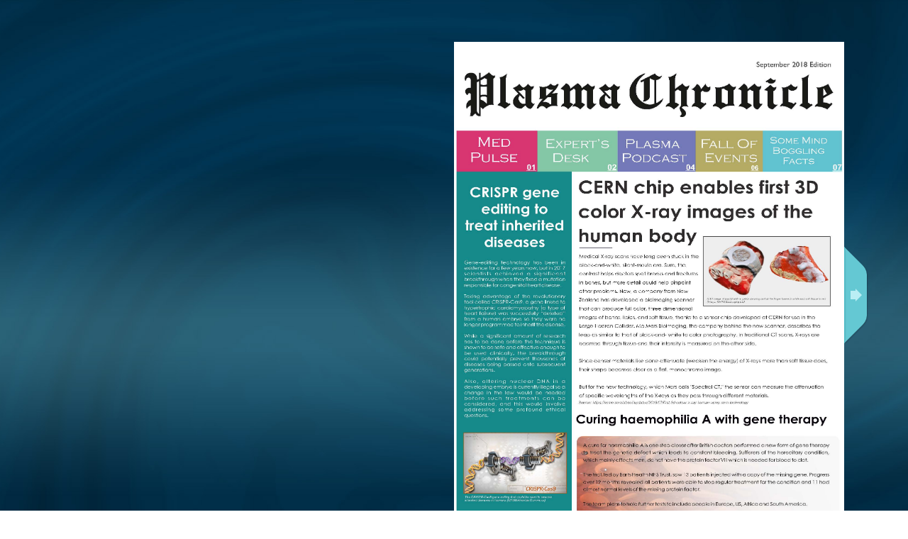

--- FILE ---
content_type: text/html; charset=UTF-8
request_url: https://www.plasmagen.com/second
body_size: 2511
content:
<!doctype html>
 <html>
 <head>

<meta http-equiv="Content-Type" content="text/html; charset=utf-8" />
	 
   
     <!-- viewport -->
     <meta content="width=device-width,initial-scale=1" name="viewport" />
       
     <!-- title -->
     <title></title>        
        
     <!-- add css and js for flipbook -->
     <link type="text/css" href="page_slider/css/style1.css" rel="stylesheet" />
	 <link type="text/css" rel="stylesheet" href="../../fonts.googleapis.com/css_4a20d468.css" />
     <script src="page_slider/js/jquery.js"></script>
     <script src="page_slider/js/turn.js"></script>              
	 <script src="page_slider/js/jquery.fullscreen.js"></script>
     <script src="page_slider/js/jquery.address-1.6.min.js"></script>
     <script src="page_slider/js/wait.js"></script>
	 <script src="page_slider/js/onload.js"></script>


     <!-- style css  -->
	 <style>	
	    html,body {
          margin: 0;
          padding: 0;
		  overflow:auto !important;
        }
        #fb5 img {
    width: 200px;
}
#fb5 #fb5-about p, #fb5 #fb5-about li {
    color: #CFEAEE;
    font-family: Arial;
    font-size: 13px;
    }
#fb5 .fb5-meta .fb5-description {
    color: #2e2c2c;
    box-shadow: 0px 1px 4px 0px !important;
}
#fb5 .fb5-meta .fb5-description {
    font-size: 12px;
    font-weight: bold;
    color: #666;
    font-family: Arial,sans-serif;
}
	</style>
      
	 </head>
 
 <body>


 
 <!-- DIV YOUR WEBSITE --> 
 <div style="width:100%;margin:0 auto">
   
 <!-- BEGIN FLIPBOOK STRUCTURE -->  
 <div id="fb5-ajax">	
  
    
         
       <!-- BEGIN HTML BOOK -->      
       <div data-current="book5" class="fb5" id="fb5">      
          <!-- icon_home -->
          <ul>
            <li>
                <a title="SHOW HOME PAGE " class="fb5-home"></a>
            </li>
          </ul>
         
             <!-- PRELOADER -->
             <div class="fb5-preloader">
             <div id="wBall_1" class="wBall">
             <div class="wInnerBall">
             </div>
             </div>
             <div id="wBall_2" class="wBall">
             <div class="wInnerBall">
             </div>
             </div>
             <div id="wBall_3" class="wBall">
             <div class="wInnerBall">
             </div>
             </div>
             <div id="wBall_4" class="wBall">
             <div class="wInnerBall">
             </div>
             </div>
             <div id="wBall_5" class="wBall">
             <div class="wInnerBall">
             </div>
             </div>
             </div>      
      
                           
             <!-- BACKGROUND FOR BOOK -->  
             <div class="fb5-bcg-book"></div>                      
          
             <!-- BEGIN CONTAINER BOOK -->
             <div id="fb5-container-book">
     
                 <!-- BEGIN deep linking -->  
                 <section id="fb5-deeplinking">
                      <ul>
                           <li data-address="page1" data-page="1"></li>
                           <li data-address="page2" data-page="2"></li>
                           <li data-address="page3" data-page="3"></li>
                           <li data-address="page4" data-page="4"></li>
                           <li data-address="page5" data-page="5"></li>
                           <li data-address="page6" data-page="6"></li>
                           <li data-address="page7" data-page="7"></li>
                      
                           <li data-address="end" data-page="8"></li>
                      </ul>
                  </section>
                 <!-- END deep linking -->  
            
                
                <!-- BEGIN ABOUT -->
                <section id="fb5-about">
                    <h3> </h3>
            <p> </p>
            <p>&nbsp; </p>
            <h3> </h3>
            <p></p>
            <p>&nbsp; </p>
            <h3></h3>
            <p></p>
            <p>&nbsp; </p>
                    </section>
                    <!-- END ABOUT -->
                
                
                 <!-- BEGIN BOOK -->
                 <div id="fb5-book">
                
                          
                 
                 <!-- BEGIN PAGE 1 -->          
                 <div data-background-image="page_slider/pages/2edi/1.jpg" class="">
                       
                    <!-- container page book --> 
                    <div class="fb5-cont-page-book">
                     
                               <!-- description for page from WYSWIG --> 
                               <div class="fb5-page-book">
                                               
                               </div> 
                                        
                               <!-- number page and title for page -->                
                               <div class="fb5-meta">
                                       <span class="fb5-num">1 </span>
                                       <span class="fb5-description"></span>
                               </div>                 
                      
                     </div>  <!-- end container page book --> 
                      
               </div>
               <!-- END PAGE 1 -->  
                  
                  
                  
                 <!-- BEGIN PAGE 2-->           
                     
                 <div data-background-image="page_slider/pages/2edi/2.jpg" class="">
                       
                    <!-- container page book --> 
                    <div class="fb5-cont-page-book">
                     
                        <!-- description for page --> 
                        <div class="fb5-page-book">
                                       
                        </div> 
                                 
                        
                       <!-- number page and title  -->                
                       <div class="fb5-meta">
                               <span class="fb5-description"></span>
                               <span class="fb5-num">2</span>
                        </div> 
                      
                      
                    </div>  <!-- end container page book --> 
                      
               </div>
                      
                                    
                 <!-- END PAGE 2 -->              
                            
                    
                 <!-- BEGIN PAGE 3-->           
                     
                 <div data-background-image="page_slider/pages/2edi/3.jpg" class="">
                       
                    <!-- container page book --> 
                    <div class="fb5-cont-page-book">
                     
                        <!-- description for page --> 
                        <div class="fb5-page-book">
                                       
                        </div> 
                                
                       <!-- number page and title  -->                
                       <div class="fb5-meta">
                               <span class="fb5-description"></span>
                               <span class="fb5-num">3</span>
                        </div> 
                      
                      
                    </div>  <!-- end container page book --> 
                      
               </div>
                      
                                    
                 <!-- END PAGE 3 -->              
                            
                
                
                 <!-- BEGIN PAGE 4 -->          
                 <div data-background-image="page_slider/pages/2edi/4.jpg" class="">
                       
                      <!-- container page book --> 
                      <div class="fb5-cont-page-book">
                       
                          <!-- description for page --> 
                          <div class="fb5-page-book">
                                         
                          </div> 
                                  
                         <!-- number page and title  -->                
                         <div class="fb5-meta">
                                 <span class="fb5-description">  </span>
                                 <span class="fb5-num">4 </span>
                          </div> 
                        
                        
                      </div>  <!-- end container page book --> 
                        
                 </div>
                 <!-- END PAGE 4 --> 

                  <!-- BEGIN PAGE 5 -->          
                  <div data-background-image="page_slider/pages/2edi/5.jpg" class="">
                       
                    <!-- container page book --> 
                    <div class="fb5-cont-page-book">
                     
                        <!-- description for page --> 
                        <div class="fb5-page-book">
                                       
                        </div> 
                                
                       <!-- number page and title  -->                
                       <div class="fb5-meta">
                               <span class="fb5-description"> </span>
                               <span class="fb5-num">5 </span>
                        </div> 
                      
                      
                    </div>  <!-- end container page book --> 
                      
               </div>
               <!-- END PAGE 5 -->

                <!-- BEGIN PAGE 6 -->          
                <div data-background-image="page_slider/pages/2edi/6.jpg" class="">
                       
                    <!-- container page book --> 
                    <div class="fb5-cont-page-book">
                     
                        <!-- description for page --> 
                        <div class="fb5-page-book">
                                       
                        </div> 
                                
                       <!-- number page and title  -->                
                       <div class="fb5-meta">
                               <span class="fb5-description"> </span>
                               <span class="fb5-num">6 </span>
                        </div> 
                      
                      
                    </div>  <!-- end container page book --> 
                      
               </div>
               <!-- END PAGE 6 --> 
                <!-- BEGIN PAGE 7 -->          
                <div data-background-image="page_slider/pages/2edi/7.jpg" class="">
                       
                    <!-- container page book --> 
                    <div class="fb5-cont-page-book">
                     
                        <!-- description for page --> 
                        <div class="fb5-page-book">
                                       
                        </div> 
                                
                       <!-- number page and title  -->                
                       <div class="fb5-meta">
                               <span class="fb5-description"></span>
                               <span class="fb5-num">7</span>
                        </div> 
                      
                      
                    </div>  <!-- end container page book --> 
                      
               </div>
               <!-- END PAGE 7 --> 

    <!-- BEGIN PAGE 8 -->          
    <div data-background-image="page_slider/pages/2edi/8.jpg" class="">
                       
        <!-- container page book --> 
        <div class="fb5-cont-page-book">
         
            <!-- description for page --> 
            <div class="fb5-page-book">
                           
            </div> 
                    
           <!-- number page and title  -->                
           <div class="fb5-meta">
                   <span class="fb5-description"> </span>
                   <span class="fb5-num">8</span>
            </div> 
          
          
        </div>  <!-- end container page book --> 
          
   </div>
   <!-- END PAGE 8 --> 
     
    
      
                        
                  
               </div>
               <!-- END BOOK -->
                           
                
               <!-- arrows -->
               <a class="fb5-nav-arrow prev"></a>
               <a class="fb5-nav-arrow next"></a>
                
                
              </div>
              <!-- END CONTAINER BOOK -->
    
    
         <!-- BEGIN FOOTER -->
         <div id="fb5-footer">
        
             <div class="fb5-bcg-tools"></div>
             
            
               <a id="fb5-logo" target="_blank" href="https://www.plasmagen.com/">
                  <img alt="" src="page_slider/img/pgblogo.png" />
             </a>
            
             <div class="fb5-menu" id="fb5-center">
                 <ul>
                
                     <!-- icon download -->
                     <!--<li>-->
                     <!--    <a title="DOWNLOAD (ZIP)  " class="fb5-download" href="img/file.pdf"></a>-->
                     <!--</li>-->
                                        
                    
                     <!-- icon_zoom_in -->                              
                     <li>
                         <a title="ZOOM IN" class="fb5-zoom-in"></a>
                     </li>                               
                    
                     <!-- icon_zoom_out -->
                     
                     <li>
                         <a title="ZOOM OUT " class="fb5-zoom-out"></a>
                     </li>                                
                    
                     <!-- icon_zoom_auto -->
                     <li>
                         <a title="ZOOM AUTO " class="fb5-zoom-auto"></a>
                     </li>                                
                    
                     
                    
                     <!-- icon_allpages -->
                     <li>
                         <a title="SHOW ALL PAGES " class="fb5-show-all"></a>
                     </li>
                                                    
                    
                     <!-- icon_home -->
                     <li>
                         <a title="SHOW HOME PAGE " class="fb5-home"></a>
                     </li>
                                    
                 </ul>
             </div>
            
             <div class="fb5-menu" id="fb5-right">
                 <ul> 
                     <!-- icon page manager -->                 
                     <li class="fb5-goto">
                         <label for="fb5-page-number" id="fb5-label-page-number">PAGE </label>
                         <input type="text" id="fb5-page-number" />
                         <button type="button">GO </button>
                     </li>    
                     
                     <!-- icon contact form -->                 
                     <!--<li>-->
                     <!--    <a title="SEND MESSAGE" class="contact"></a>-->
                     <!--</li>                           -->
                                    
                     <!-- icon fullscreen -->                 
                     <li>
                         <a title="FULL / NORMAL SCREEN" class="fb5-fullscreen"></a>
                     </li>                                       
                                    
                 </ul>
             </div>
            
            
        
         </div>
         <!-- END FOOTER -->
    
    
         <!-- BEGIN CONTACT FORM -->
             <div id="fb5-contact" class="fb5-overlay">
    
          <form>
             <a class="fb5-close">X </a>
    
             <fieldset>
                 <h3>CONTACT </h3>
    
                 <p>
                     <input type="text" class="req" id="fb5-form-name" value="name..." />
                 </p>
    
                 <p>
                     <input type="text" class="req" id="fb5-form-email" value="email..." />
                 </p>
    
                 <p>
                     <textarea class="req" id="fb5-form-message">message... </textarea>
                 </p>
    
                 <p>
                     <button type="submit">SEND MESSAGE </button>
                 </p>
             </fieldset>
            
             <fieldset class="fb5-thanks">
                 <h1>Thanks for your email </h1>
     <p>Lorem ipsum dolor sit ____, vel ad sint fugit, _____ nostro pertinax ex qui, __ ceteros civibus explicari est. ________ electram ea mea, omittam ____________ nam at. Putant argumentum ___ ex. At soluta principes __________ nam, elit voluptatum vel __. </p>		 </fieldset>
          </form>
    
        </div>
           <!-- END CONTACT FORM -->
    
    
         <!-- BEGIN ALL PAGES -->
           <div id="fb5-all-pages" class="fb5-overlay">
    
           <section class="fb5-container-pages">
    
             <div id="fb5-menu-holder">
    
                 <ul id="fb5-slider">
                
                    <li class="1">
                        <img alt="" data-src="page_slider/pages/2edi/1.jpg" />
                      </li>
            
                      <li class="2">
                        <img alt="" data-src="page_slider/pages/2edi/2.jpg" />
                      </li>
                    
                      <li class="3">
                        <img alt="" data-src="page_slider/pages/2edi/3.jpg" />
                      </li>
             
                      <li class="4">
                        <img alt="" data-src="page_slider/pages/2edi/4.jpg" />
                      </li>
                     
                      <li class="5">
                        <img alt="" data-src="page_slider/pages/2edi/5.jpg" />
                      </li>
                     
                      <li class="6">
                        <img alt="" data-src="page_slider/pages/2edi/6.jpg" />
                      </li>
                     
                      <li class="7">
                        <img alt="" data-src="page_slider/pages/2edi/7.jpg" />
                      </li>
                     
                      <li class="8">
                        <img alt="" data-src="page_slider/pages/2edi/8.jpg" />
                      </li>
                     
                     
                     
                      
                    
               </ul>
        
            
               </div>
    
           </section>
    
          </div>
          <!-- END ALL PAGES -->


    </div>
    <!-- END HTML BOOK -->


     <!-- CONFIGURATION FLIPBOOK -->
     <script>    
    jQuery('#fb5').data('config',
    {
    "page_width":"550",
    "page_height":"715",
	"email_form":"office@somedomain.com",
    "zoom_double_click":"1",
    "zoom_step":"0.06",
    "double_click_enabled":"true",
    "tooltip_visible":"true",
    "toolbar_visible":"true",
    "gotopage_width":"30",
    "deeplinking_enabled":"true",
    "rtl":"false",
    'full_area':'false',
	'lazy_loading_thumbs':'false',
	'lazy_loading_pages':'false'
    })
    </script>


 </div>
 <!-- END FLIPBOOK STRUCTURE -->    



 </div> 
 <!-- END DIV YOUR WEBSITE --> 

       


 </body>
 </html>

--- FILE ---
content_type: text/css
request_url: https://www.plasmagen.com/page_slider/css/style1.css
body_size: 2936
content:
@import url('reset.css');
@import url('static.css');
@import url('elements.css');
@import url('preloader.css');



#fb5{
   font-family:Arial,sans-serif;	
   font-size:14px;	
   position:relative;
   overflow:hidden;
   margin:0 auto;
   display:block;
   width:100%;
   height:300px;
   opacity:0;
   margin-bottom:30px;
}

#fb5.fullScreen,#fb5-ajax[data-template="true"] #fb5{
   margin-bottom:0;	
}


#fb5 #fb5-container-book {
	position: absolute;
	z-index: 5;
	display: none;
	width: 1100px; height: 715px;
}





#fb5 #fb5-deeplinking{
  display:none;	
}


#fb5 .fb5-bcg-book{
    background: none no-repeat center center;
	background-size:cover;
	-moz-background-size:cover;
	-webkit-background-size:cover;
    width:100%;
	height:100%;
}

#test{
   margin:0 auto;
   width:100%;
}

#fb5 #page.mobile {
		width: 550px; height: 358px;
		margin: -210px 0 0 -275px;
	}
	




#fb5 .cursor-grab {
	cursor: -webkit-grab;
	cursor: -moz-grab;
}


#fb5 .fb5-overlay {
	position: absolute; left: -10000px; top: 0; z-index: 20;
	
	/*background: url(../img/bg-overlay.png);/*/
	background:rgba(0,0,0,0);
	
	width: 100%; height: 100%;
	display:none;
}

#fb5 .fb5-overlay.active { left: 0; display:block; }


/* = Back button
-------------------------------------------------------------- */
   #fb5 #fb5-button-back{
	color:#FFFFFF;
	position:absolute;
	left:-5px;
	top:45px;
	background-color:#64C8D3;
	border-radius: 4px 4px 4px 4px;
	padding:5px;
	padding-left:15px;
	padding-right:10px;
	font-size:12px;
	font-weight:bold;
	margin-top:-45px;
  }
  #fb5 #fb5-button-back:hover{
	color:#64C8D3;  
	background-color:#FFFFFF
  }


/* = About
-------------------------------------------------------------- */

	#fb5 #fb5-about {
		position: absolute; z-index: 5;
		width: 45%; display: none;
		/*padding-top: 6%;/*/
	}

	#fb5 #fb5-about h1,
	#fb5 #fb5-about h2,
	#fb5 #fb5-about h3,
	#fb5 #fb5-about h4,
	#fb5 #fb5-about h5,
	#fb5 #fb5-about h6 {
		margin: 0 0 .5em 0;
		padding:0px;
		font-size: 1.375em;
		color: #64c8d3;
		-webkit-font-smoothing: antialiased;
		text-transform:none;
	}
	
	#fb5 #fb5-about h3{
		background: url(../img/arrow-right.png) no-repeat 0 50%;	
		padding: 0 0 0 25px;	
	}
	
	#fb5 #fb5-about ul,#fb5-about ol {
		list-style:disc;
		margin: 0;
		padding-left:10px;
		padding-top:0%;
		padding-bottom:2%;
	}
	
	#fb5 #fb5-about li {
		color: #cfeaee;
		margin-bottom:4px;
	}
		
	
	#fb5 #fb5-about p {
		/*font-size: 0.688em;/*/
		color: #cfeaee;
		margin-bottom:4%;
	}
	
	#fb5 #fb5-about a {
		color:#ffffff;	
		text-decoration:underline;
	}
	
	#fb5 #fb5-about a:hover {
		/*color:#ffffff;/*/	
		text-decoration:none;
	}



/* = Book
-------------------------------------------------------------- */

#fb5 #fb5-book {
	position: relative; z-index: 10;
	width: 100%; height:100%;
}

#fb5 #fb5-book .turn-page {
	background-color:#FFF;
	background-size: 100% 100%;
}

#fb5 .fb5-double {
	background-size: 200% 100% !important;
}

#fb5 .fb5-double.fb5-first {
	background-position: 0% 0%;
}

#fb5 .fb5-double.fb5-second {
	background-position: -100% 0%;
}







	/* = Nav Arrows
	---------------------------------------- */
	
	#fb5 .fb5-nav-arrow {
		position: absolute; top: 50%; z-index: 15;
		background: url(../img/arrow-navpage.png);
		width: 34px; height: 136px;
		margin-top: -68px;
	}
		
	#fb5 .fb5-nav-arrow.next			{ right: -34px; background-position: 0 0; }
	#fb5 .fb5-nav-arrow.next:hover	{ background-position: 0 -186px; }
	
	#fb5 .fb5-nav-arrow.prev			{ left: -34px; background-position: 0 -372px; display: none; }
	#fb5 .fb5-nav-arrow.prev:hover	{ background-position: 0 -558px; }
	
	#fb5 .fb5-nav-arrow.next{
		transform-origin:0 center;
		-ms-transform-origin:0 center;
		-webkit-transform-origin:0 center;		 
    }
	
	#fb5 .fb5-nav-arrow.prev{
		transform-origin:right center;
		-ms-transform-origin:right center;
		-webkit-transform-origin:right center;		 
    }
	
		/*#page.mobile .fb5-nav-arrow.next { right: -24px; }*/



	/* = Cover
	---------------------------------------- */

	#fb5 #fb5-logo-cover {
		position: absolute; right: 10px; bottom: 10px; z-index: 5;
	}	

	#fb5 #fb5-cover ul {
		position:absolute;
		top:50%;
		-webkit-transform: translate(0,-50%);
        -ms-transform: translate(0,-50%);
		-moz-transform: translate(0,-50%);
		-o-transform: translate(0,-50%);
        transform: translate(0,-50%);
		clear: both;
		width: 100%;
		list-style: none;
		padding: 20px 0;
		border-top: 1px solid #e2e2e2;
		border-bottom: 1px solid #e2e2e2;
	}
	
	#fb5 #fb5-cover ul:after { clear: both; content: ''; display: block; }
	
	#fb5 #fb5-cover li {
		float: left;
		width: 28.3%;
		margin: 0 2.5%;
		list-style:none;
	}
		
	#fb5 #fb5-cover li,
	#fb5 #fb5-cover img {
		-moz-user-select: -moz-none;
		-khtml-user-select: none;
		-webkit-user-select: none;
		user-select: none;
		box-shadow:none;
	}
		
	#fb5 #fb5-cover li:last-child {
		margin-right: 0;
	}

	#fb5 #fb5-cover li img {
		float: left;
		width: 100%;
	}
			
			


	/* = End
	---------------------------------------- */

	#fb5 #end { text-align: center; }
	
	#fb5 #end p { padding-top: 60%; }



	/* = Meta data
	---------------------------------------- */

	#fb5 #fb5-book .fb5-meta {
		position: absolute; bottom: 1%;
	}

	#fb5 .fb5-meta .fb5-num {
			font-weight: bold;
			font-size: 12px;
			color: #666;
	}
		
	#fb5 .fb5-meta .fb5-description {
			font-size: 11px;
			color: #666;
	        font-family:Arial,sans-serif;
	}

	#fb5 .fb5-meta.fb5-left { 
			left:3%;
	}
	
	#fb5 .fb5-meta.fb5-left .fb5-num {
		    padding-right: 10px;
	}
		
	#fb5 .fb5-meta.fb5-right {
			right:3%;
			text-align: right;
	}
		
	#fb5 .fb5-meta.fb5-right .fb5-num {
				padding-left: 10px;
	}
			
			
			
			
	/*= Video in lightbox
	----------------------------*/

	#v5_lightbox {
		width:100%;
		height:100%;
		z-index:555789;
		position:fixed;	
		display:block;	
		top:0px;
	}

	#v5_lightbox .bcg{
		width:100%;
		height:100%;
		background-color:#000;
		opacity:.7;	
		position:absolute;	
		cursor:pointer;
	}
    
	
	/* --------------------------*/
	
	.fb5-cont-page-book{
		position:absolute;		
	}
	
	#fb5 .fb5-page-book {
		
		position:absolute;
	    -webkit-hyphens:none;
        -moz-hyphens:none;
        -ms-hyphens:none;
        hyphens:none;	
		overflow:hidden;
	}
	
	
	
	
	#fb5 .fb5-page-book img {
		border:none;
		padding:0;
	}
	
	#fb5 .fb5-page-book p {
		-webkit-text-size-adjust:none;
		margin-bottom:20px;
		line-height:1.5;
	}
	
	#fb5 .fb5-page-book a {
		text-decoration:underline;
		color:#64C8D3;
		font-weight:bold;
	}
	
	#fb5 .fb5-page-book p a:hover {
		text-decoration:none;
	}
	
	#fb5 .fb5-page-book h1,
	#fb5 .fb5-page-book h2,
	#fb5 .fb5-page-book h3,
	#fb5 .fb5-page-book h4,
	#fb5 .fb5-page-book h5,
	#fb5 .fb5-page-book h6 {
	   font-family:Arial,sans-serif;
	   text-transform:none;
	   margin:0px;
	   
	}
	
	#fb5 .fb5-page-book h1 {
	   	-webkit-text-size-adjust:none;
		
	}
	
	#fb5 .fb5-page-book h2 {
	   -webkit-text-size-adjust:none;
		
	}
	
	#fb5 .fb5-page-book h3 {
	   	-webkit-text-size-adjust:none;
		
	}
	
	#fb5 .fb5-page-book h4 {
	   	-webkit-text-size-adjust:none;
		
	}
	
	#fb5 .fb5-page-book h5 {
	   	-webkit-text-size-adjust:none;
		
	}
	
	#fb5 .fb5-page-book h6 {
	   	-webkit-text-size-adjust:none;
		
	}
	
	#fb5 .fb5-page-book ul,.fb5-page-book ol {
	    list-style: disc inside;
		margin-bottom:3% !important;
	}
	
	#fb5 .fb5-page-book ul li {
	   margin-bottom:2px;
	   list-style: disc inside;
	}
	
	#fb5 .fb5-page-book ul li a {
	   color:#77797F;
	   font-weight:normal;	
	   text-decoration:none;
	}
	
	#fb5 .fb5-page-book ul li a:hover {
	   text-decoration:underline;
	}
	
	#fb5 .fb5-page-book a:hover img {
       opacity:0.8;	   	  
	}
	
	
	/* =WordPress Core
-------------------------------------------------------------- */
#fb5 .fb5-page-book .alignnone, #fb5-about .alignnone {
    margin: 5px 20px 20px 0;
}

#fb5 .fb5-page-book.aligncenter,.fb5-page-book div.aligncenter,#fb5-about.aligncenter,#fb5-about div.aligncenter {
    display: block;
    margin: 5px auto 5px auto;
}

#fb5 .fb5-page-book .alignright,#fb5-about .alignright {
    float:right;
    margin: 5px 0 20px 20px;
}

#fb5 .fb5-page-book .alignleft,#fb5-about .alignleft {
    float: left;
    margin: 5px 20px 20px 0;
}

#fb5 .fb5-page-book .aligncenter,#fb5-about .aligncenter {
    display: block;
    margin: 5px auto 5px auto;
}

#fb5 .fb5-page-book a img.alignright,#fb5-about a img.alignright {
    float: right;
    margin: 5px 0 20px 20px;
}

#fb5 #fb5 .fb5-page-book a img.alignnone,#fb5-about a img.alignnone {
    margin: 5px 20px 20px 0;
}

#fb5 .fb5-page-book a img.alignleft,#fb5-about a img.alignleft {
    float: left;
    margin: 5px 20px 20px 0;
}

#fb5 .fb5-page-book a img.aligncenter,#fb5-about a img.aligncenter {
    display: block;
    margin-left: auto;
    margin-right: auto
}

#fb5 .fb5-page-book .wp-caption,#fb5-about .wp-caption {
    background: #fff;
    border: 1px solid #f0f0f0;
    max-width: 96%; /* Image does not overflow the content area */
    padding: 5px 3px 10px;
    text-align: center;
}

#fb5 .fb5-page-book .wp-caption.alignnone,#fb5-about .wp-caption.alignnone {
    margin: 5px 20px 20px 0;
}

#fb5 .fb5-page-book .wp-caption.alignleft,#fb5-about .wp-caption.alignleft {
    margin: 5px 20px 20px 0;
}

#fb5 .fb5-page-book .wp-caption.alignright,#fb5-about .wp-caption.alignright {
    margin: 5px 0 20px 20px;
}

.fb5-page-book .wp-caption img,#fb5-about .wp-caption img {
    border: 0 none;
    height: auto;
    margin: 0;
    max-width: 98.5%;
    padding: 0;
    width: auto;
}

#fb5 .fb5-page-book .wp-caption p.wp-caption-text,#fb5-about .wp-caption p.wp-caption-text {
    font-size: 11px;
    line-height: 17px;
    margin: 0;
    padding: 0 4px 5px;
}



/* = Media queries
-------------------------------------------------------------- */

@media screen and (max-width: 768px) { 
      /*
    .fb5-nav-arrow.next{
		transform-origin:0 center;
		-ms-transform-origin:0 center;
		-webkit-transform-origin:0 center;		 
    }
	
	 .fb5-nav-arrow.prev{
		transform-origin:right center;
		-ms-transform-origin:right center;
		-webkit-transform-origin:right center;		 
    }

	.fb5-nav-arrow{
		transform:scale(2);
		ms-transform:scale(2);
		-webkit-transform:scale(2);
	}
	/*/
}


  

  /* tools bar*/
	    #fb5 .fb5-bcg-book{
			background-image:url(../img/bg.jpg);
		}
		
		#fb5 .fb5-tooltip{
			 background:#64C8D3 !important; 
			 color:#FFFFFF;
		}
		#fb5 .fb5-tooltip b { border-top: 10px solid #64C8D3 }
		#fb5 #fb5-footer .bcg { 
		  background-color: #000000;
		  opacity: 0.55;
		}
		#fb5 nav li.fb5-goto #fb5-label-page-number {
    		color: #5F6F7B;
		}
		#fb5 nav li.fb5-goto button {
   		    color: #5F6F7B;
			background: linear-gradient(to bottom, #2B3E4D 0px, #1F303D 100%) repeat scroll 0 0 rgba(0, 0, 0, 0);
   		}
		#fb5 nav li.fb5-goto input[type="text"] {
   			 background: none repeat scroll 0 0 #141F28 ;
			 border: 1px solid #1E2F3C;
		}	
		
		/* book /*/
		
		#fb5 #fb5-book .turn-page {
	       background-color:#FFFFFF;
        }
		#fb5 .fb5-meta .fb5-num {
		    color: #666666;
		}
		#fb5 .fb5-meta .fb5-description {
    		color: #666666;
		}		
		
		/* list thumbs /*/
		#fb5 #fb5-all-pages .fb5-container-pages {
		    background: none repeat scroll 0 0 #000000;
						box-shadow: 0 0 40px rgba(100,200, 211, 0.8);
		}
		
		/* form /*/
		#fb5 #fb5-contact form {
   			 background: none repeat scroll 0 0 #161616;
			 			 box-shadow: 0 0 60px rgba(100,200,211, 0.7);
		}
		#fb5 #fb5-contact form h3 {
		    color: #FFFFFF;
		}
		#fb5 #fb5-contact button {
			    background: none repeat scroll 0 0 #64C8D3;
				color: #FFFFFF;
		}
		#fb5 #fb5-contact form input, #fb5-contact form textarea {
           color: #737373;
		}
		#fb5 #fb5-contact .fb5-close {
		  color: #000000;	
          background: none repeat scroll 0 0 #64C8D3;
		}
		
		#fb5 #fb5-contact .fb5-thanks p{
		  color:#444444			
		}
		#fb5 #fb5-contact .fb5-thanks h1{
		  color:#FFFFFF			
		}				
		
		/* preloader /*/
		#fb5 .fb5-preloader .wBall .wInnerBall{
            background:#64C8D3;
		}	
		
		/* arrow gif /*/
		#fb5 .fb5-nav-arrow {
   			 background: url("../img/arrow-navpage.png") repeat scroll 0 0 rgba(0, 0, 0, 0);
		}		
		
		/* formatt page for flipbook  /*/
		#fb5 .fb5-page-book p {
		   color:#77797F;
		   font-family:Arial;
		   font-size:14px;
	    }
		#fb5 .fb5-page-book a {
		   color:#64C8D3;
		 }
		#fb5 .fb5-page-book h1 {
	   	   color:#77797F;
		   font-family:Arial;
		   font-size:28px;
	    }
		#fb5 .fb5-page-book h2 {
	   	   color:#77797F;
		   font-family:Arial;
		   font-size:26px;
	    }
		#fb5 .fb5-page-book h3 {
	   	   color:#77797F;
		   font-family:Arial;
		   font-size:24px;
	    }
		#fb5 .fb5-page-book h4 {
	   	   color:#77797F;
		   font-family:Arial;
		   font-size:22px;
	    }
		#fb5 .fb5-page-book h5 {
	   	   color:#77797F;
		   font-family:Arial;
		   font-size:20px;
	    }
		#fb5 .fb5-page-book h6 {
	   	   color:#77797F;
		   font-family:Arial;
		   font-size:18px;
	    }
		#fb5 .fb5-page-book li {
           color:#77797F;	
		   font-family:Arial;
		   font-size:14px;		
		}
		#fb5 .fb5-page-book ul li a {
	        color:#77797F;
		}

        
		/*  about style  /*/
		#fb5 #fb5-about p,#fb5 #fb5-about li {
		   color: #CFEAEE;
		   font-family:Arial;
		   font-size:11px;
	    }  
		#fb5 #fb5-about a {
		  color:#FFFFFF	
		}
		#fb5 #fb5-about h1 {
		   color: #64C8D3;
		   font-family:Arial;
		   font-size:26px;
	    }  
		#fb5 #fb5-about h2 {
		   color: #64C8D3;
		   font-family:Arial;
		   font-size:24px;
	    }  
		#fb5-about h3 {
		   color: #64C8D3;
		   font-family:Arial;
		   font-size:22px;
	    }  
		#fb5 #fb5-about h4 {
		   color: #64C8D3;
		   font-family:Arial;
	    }  
		#fb5 #fb5-about h5 {
		   color: #64C8D3;
		   font-family:Arial;
		   font-size:18px;
	    }  
		#fb5 #fb5-about h6 {
		   color: #64C8D3;
		   font-family:Arial;
		   font-size:16px;
	    }  
		/* back  button  /*/
		#fb5 #fb5-button-back {
    		background-color: #64C8D3;
   			color: #FFFFFF;
		}
		#fb5 #fb5-button-back:hover{
			color:#64C8D3;  
			background-color:#FFFFFF 		}
		
		/*  Other style   /*/
		#fb5 .fb5-overlay {
			background:rgba(0,0,0,0.6);
        }



--- FILE ---
content_type: text/css
request_url: https://www.plasmagen.com/page_slider/css/static.css
body_size: 1037
content:
/* = Menu
-------------------------------------------------------------- */

#fb5 .fb5-menu {
	
}

#fb5 .fb5-menu ul {
	list-style: none; 
	margin: 0; padding: 0;	
}

#fb5 .fb5-menu li {
	float: left;
	position: relative;
	width: 30px;
	margin: 0 3px;
	
	list-style: none;
    background:none;
}

#fb5 .fb5-menu li a {
	display: block;
	background: url(../img/icons.png) no-repeat;
	width: 30px; height: 40px;
}

#fb5 .fb5-menu li a.fb5-download				{ background-position: 0 0; }
#fb5 .fb5-menu li a.fb5-download:hover			{ background-position: 0 -90px; }

#fb5 .fb5-menu li a.fb5-home					{ background-position: 0 -180px; }
#fb5 .fb5-menu li a.fb5-home:hover				{ background-position: 0 -270px; }

#fb5 .fb5-menu li a.contact				{ background-position: 0 -360px; }
#fb5 .fb5-menu li a.contact:hover			{ background-position: 0 -450px; }

#fb5 .fb5-menu li a.fb5-fullscreen				{ background-position: 0 -1408px; }
#fb5 .fb5-menu li a.fb5-fullscreen:hover			{ background-position: 0 -1450px; }


#fb5 .fb5-menu li a.fb5-show-all				{ background-position: 0 -540px; }
#fb5 .fb5-menu li a.fb5-show-all:hover			{ background-position: 0 -630px; }

#fb5 .fb5-menu li a.fb5-zoom-auto				{ background-position: 0 -720px; }
#fb5 .fb5-menu li a.fb5-zoom-auto:hover		{ background-position: 0 -810px; }
	
#fb5 .fb5-menu li a.fb5-zoom-in				{ background-position: 0 -900px; }
#fb5 .fb5-menu li a.fb5-zoom-in:hover			{ background-position: 0 -990px; }
	
#fb5 .fb5-menu li a.fb5-zoom-original			{ background-position: 0 -1080px; }
#fb5 .fb5-menu li a.fb5-zoom-original:hover	{ background-position: 0 -1170px; }

#fb5 .fb5-menu li a.fb5-zoom-out				{ background-position: 0 -1260px; }
#fb5 .fb5-menu li a.fb5-zoom-out:hover			{ background-position: 0 -1350px; }


#fb5 .fb5-menu#fb5-center {
	width: auto;
	margin-top: 10px;
	margin-down: 0;
	position:absolute;
	
	/*
	margin-left: auto;
	margin-right: auto;
    /*/
}

#fb5 .fb5-menu#fb5-right {
	float: right;
	width: auto;
	margin: 10px 6px 0 0;
}

#fb5 .fb5-menu li.fb5-goto {
	position: relative;
	width: auto;
	margin: -3px 4px 0px 0;
	padding: 6px 0 0 10px;
}

#fb5 .fb5-menu li.fb5-goto #fb5-label-page-number {
	font-family:Arial,sans-serif;
	display:inline;
	float: left;
	margin: 6px 5px 0 0;
	line-height: 12px;
	font-size: 10px; font-weight: bold;
	color: #5f6f7b;
	-webkit-font-smoothing: antialiased;
	width:auto;
}


#fb5 .fb5-menu li.fb5-goto input[type='text'] {
	background: #141f28;
	width: 28px; height: 13px;
	border: 1px solid #1e2f3c;
	box-shadow: inset 0 0 3px #0a1014;
	padding: 0 20px 0 0;
	text-align: center;
	font-size: 9px;
	color: #bababa;
	display:inline;
}
	
#fb5 .fb5-menu li.fb5-goto button {
	box-shadow:none;
	text-shadow:none;
	font-family: Arial;
	position: absolute; 
	right: 0px; 
	top: 11px;
	height:14px;
	display:inline;
	font-size: 9px;
	font-weight: bold;
	padding: 0 1px;
	background:#2b3e4d;background:-moz-linear-gradient(top,#2b3e4d 0,#1f303d 100%);background:-webkit-gradient(linear,left top,left bottom,color-stop(0,#2b3e4d),color-stop(100%,#1f303d));background:-webkit-linear-gradient(top,#2b3e4d 0,#1f303d 100%);background:-o-linear-gradient(top,#2b3e4d 0,#1f303d 100%);background:-ms-linear-gradient(top,#2b3e4d 0,#1f303d 100%);background:linear-gradient(to bottom,#2b3e4d 0,#1f303d 100%);filter:progid:dximagetransform.Microsoft.gradient(startcolorstr='#2b3e4d',endcolorstr='#1f303d',gradienttype=0);
	color: #5f6f7b;
}

#fb5 .ui-btn-text { display: none; }


/* = Tooltip
-------------------------------------------------------------- */

#fb5 .fb5-tooltip {
	font-family:Arial,sans-serif;
	position: absolute; left: 0; top: -25px; z-index: 5;
	display: none;
	padding: 2px 10px;
	background: #64c8d3;
	white-space: nowrap;
	font-size: 10px;
	font-weight: bold;
	/*text-transform: uppercase/*/
	color: white;
}
	#fb5 .fb5-tooltip b {
	/*background: url("../img/arrow-tooltip.png") no-repeat scroll 0 0 rgba(0, 0, 0, 0);/*/
    border-right: 10px solid rgba(0, 0, 0, 0);
    border-top: 10px solid #64c8d3;
    bottom: -7px;
    display: block;
    height: 0;
    left: 6px;
    position: absolute;
    width: 0;
	}


/* = Footer
-------------------------------------------------------------- */

#fb5 #fb5-footer {
   opacity:0;	
}

#fb5 #fb5-footer {
	position: absolute; bottom: 0; z-index: 15;
	/*background: url(../img/bg-footer.png);/*/
	/*background-color: rgba(0, 0, 0, .55);/*/
	/*border-top: 3px solid #0A334A;/*/
	width: 100%; height: 60px;
	margin: 0; padding: 0;

}

#fb5 #fb5-footer #fb5-logo {
		position: absolute; left: 10px; top: 5px; z-index: 5;
}

#fb5 #fb5-footer .fb5-bcg-tools {
    background-color: #000000;
    height: 100%;
    left: 0;
    opacity: 0.55;
    position: absolute;
    top: 0;
    width: 100%;
}




--- FILE ---
content_type: text/css
request_url: https://www.plasmagen.com/page_slider/css/preloader.css
body_size: 545
content:


/* Preloader /*/

#fb5 .fb5-preloader {
position: relative;
width: 90px;
height:90px;

/*position /*/
position:absolute;
top:50%;
left:50%;
z-index:101;
margin-left:-45px;
margin-top:-65px;

/*position /*/
}

#fb5 .fb5-preloader .wBall {
position: absolute;
width: 86px;
height: 86px;
opacity: 0;
-moz-transform: rotate(225deg);
-moz-animation: orbit 7.15s infinite;
-webkit-transform: rotate(225deg);
-webkit-animation: orbit 7.15s infinite;
-ms-transform: rotate(225deg);
-ms-animation: orbit 7.15s infinite;
-o-transform: rotate(225deg);
-o-animation: orbit 7.15s infinite;
transform: rotate(225deg);
animation: orbit 7.15s infinite;
}

#fb5 .fb5-preloader .wBall .wInnerBall{
position: absolute;
width: 11px;
height: 11px;
background:#64C8D3;
left:0px;
top:0px;
-moz-border-radius: 11px;
-webkit-border-radius: 11px;
-ms-border-radius: 11px;
-o-border-radius: 11px;
border-radius: 11px;
}

#fb5 .fb5-preloader #wBall_1 {
-moz-animation-delay: 1.56s;
-webkit-animation-delay: 1.56s;
-ms-animation-delay: 1.56s;
-o-animation-delay: 1.56s;
animation-delay: 1.56s;
}

#fb5 .fb5-preloader #wBall_2 {
-moz-animation-delay: 0.31s;
-webkit-animation-delay: 0.31s;
-ms-animation-delay: 0.31s;
-o-animation-delay: 0.31s;
animation-delay: 0.31s;
}

#fb5 .fb5-preloader #wBall_3 {
-moz-animation-delay: 0.62s;
-webkit-animation-delay: 0.62s;
-ms-animation-delay: 0.62s;
-o-animation-delay: 0.62s;
animation-delay: 0.62s;
}

#fb5 .fb5-preloader #wBall_4 {
-moz-animation-delay: 0.94s;
-webkit-animation-delay: 0.94s;
-ms-animation-delay: 0.94s;
-o-animation-delay: 0.94s;
animation-delay: 0.94s;
}

#fb5 .fb5-preloader #wBall_5 {
-moz-animation-delay: 1.25s;
-webkit-animation-delay: 1.25s;
-ms-animation-delay: 1.25s;
-o-animation-delay: 1.25s;
animation-delay: 1.25s;
}

@-moz-keyframes orbit {
0% {
opacity: 1;
z-index:99;
-moz-transform: rotate(180deg);
-moz-animation-timing-function: ease-out;
}

7% {
opacity: 1;
-moz-transform: rotate(300deg);
-moz-animation-timing-function: linear;
-moz-origin:0%;
}

30% {
opacity: 1;
-moz-transform:rotate(410deg);
-moz-animation-timing-function: ease-in-out;
-moz-origin:7%;
}

39% {
opacity: 1;
-moz-transform: rotate(645deg);
-moz-animation-timing-function: linear;
-moz-origin:30%;
}

70% {
opacity: 1;
-moz-transform: rotate(770deg);
-moz-animation-timing-function: ease-out;
-moz-origin:39%;
}

75% {
opacity: 1;
-moz-transform: rotate(900deg);
-moz-animation-timing-function: ease-out;
-moz-origin:70%;
}

76% {
opacity: 0;
-moz-transform:rotate(900deg);
}

100% {
opacity: 0;
-moz-transform: rotate(900deg);
}

}

@-webkit-keyframes orbit {
0% {
opacity: 1;
z-index:99;
-webkit-transform: rotate(180deg);
-webkit-animation-timing-function: ease-out;
}

7% {
opacity: 1;
-webkit-transform: rotate(300deg);
-webkit-animation-timing-function: linear;
-webkit-origin:0%;
}

30% {
opacity: 1;
-webkit-transform:rotate(410deg);
-webkit-animation-timing-function: ease-in-out;
-webkit-origin:7%;
}

39% {
opacity: 1;
-webkit-transform: rotate(645deg);
-webkit-animation-timing-function: linear;
-webkit-origin:30%;
}

70% {
opacity: 1;
-webkit-transform: rotate(770deg);
-webkit-animation-timing-function: ease-out;
-webkit-origin:39%;
}

75% {
opacity: 1;
-webkit-transform: rotate(900deg);
-webkit-animation-timing-function: ease-out;
-webkit-origin:70%;
}

76% {
opacity: 0;
-webkit-transform:rotate(900deg);
}

100% {
opacity: 0;
-webkit-transform: rotate(900deg);
}

}

@-ms-keyframes orbit {
0% {
opacity: 1;
z-index:99;
-ms-transform: rotate(180deg);
-ms-animation-timing-function: ease-out;
}

7% {
opacity: 1;
-ms-transform: rotate(300deg);
-ms-animation-timing-function: linear;
-ms-origin:0%;
}

30% {
opacity: 1;
-ms-transform:rotate(410deg);
-ms-animation-timing-function: ease-in-out;
-ms-origin:7%;
}

39% {
opacity: 1;
-ms-transform: rotate(645deg);
-ms-animation-timing-function: linear;
-ms-origin:30%;
}

70% {
opacity: 1;
-ms-transform: rotate(770deg);
-ms-animation-timing-function: ease-out;
-ms-origin:39%;
}

75% {
opacity: 1;
-ms-transform: rotate(900deg);
-ms-animation-timing-function: ease-out;
-ms-origin:70%;
}

76% {
opacity: 0;
-ms-transform:rotate(900deg);
}

100% {
opacity: 0;
-ms-transform: rotate(900deg);
}

}

@-o-keyframes orbit {
0% {
opacity: 1;
z-index:99;
-o-transform: rotate(180deg);
-o-animation-timing-function: ease-out;
}

7% {
opacity: 1;
-o-transform: rotate(300deg);
-o-animation-timing-function: linear;
-o-origin:0%;
}

30% {
opacity: 1;
-o-transform:rotate(410deg);
-o-animation-timing-function: ease-in-out;
-o-origin:7%;
}

39% {
opacity: 1;
-o-transform: rotate(645deg);
-o-animation-timing-function: linear;
-o-origin:30%;
}

70% {
opacity: 1;
-o-transform: rotate(770deg);
-o-animation-timing-function: ease-out;
-o-origin:39%;
}

75% {
opacity: 1;
-o-transform: rotate(900deg);
-o-animation-timing-function: ease-out;
-o-origin:70%;
}

76% {
opacity: 0;
-o-transform:rotate(900deg);
}

100% {
opacity: 0;
-o-transform: rotate(900deg);
}

}

@keyframes orbit {
0% {
opacity: 1;
z-index:99;
transform: rotate(180deg);
animation-timing-function: ease-out;
}

7% {
opacity: 1;
transform: rotate(300deg);
animation-timing-function: linear;
origin:0%;
}

30% {
opacity: 1;
transform:rotate(410deg);
animation-timing-function: ease-in-out;
origin:7%;
}

39% {
opacity: 1;
transform: rotate(645deg);
animation-timing-function: linear;
origin:30%;
}

70% {
opacity: 1;
transform: rotate(770deg);
animation-timing-function: ease-out;
origin:39%;
}

75% {
opacity: 1;
transform: rotate(900deg);
animation-timing-function: ease-out;
origin:70%;
}

76% {
opacity: 0;
transform:rotate(900deg);
}

100% {
opacity: 0;
transform: rotate(900deg);
}

}



--- FILE ---
content_type: text/javascript
request_url: https://www.plasmagen.com/page_slider/js/jquery.js
body_size: 78119
content:
/*!
 * jQuery JavaScript Library v1.10.2
 * http://jquery.com/
 *
 * Includes Sizzle.js
 * http://sizzlejs.com/
 *
 * Copyright 2005, 2013 jQuery Foundation, Inc. and other contributors
 * Released under the MIT license
 * http://jquery.org/license
 *
 * Date: 2013-07-03T13:48Z
 */
(function( window, undefined ) {

	// Can't do this because several apps including ASP.NET trace
	// the stack via arguments.caller.callee and Firefox dies if
	// you try to trace through "use strict" call chains. (#13335)
	// Support: Firefox 18+
	//"use strict";
	var
		// The deferred used on DOM ready
		readyList,
	
		// A central reference to the root jQuery(document)
		rootjQuery,
	
		// Support: IE<10
		// For `typeof xmlNode.method` instead of `xmlNode.method !== undefined`
		core_strundefined = typeof undefined,
	
		// Use the correct document accordingly with window argument (sandbox)
		location = window.location,
		document = window.document,
		docElem = document.documentElement,
	
		// Map over jQuery in case of overwrite
		_jQuery = window.jQuery,
	
		// Map over the $ in case of overwrite
		_$ = window.$,
	
		// [[Class]] -> type pairs
		class2type = {},
	
		// List of deleted data cache ids, so we can reuse them
		core_deletedIds = [],
	
		core_version = "1.10.2",
	
		// Save a reference to some core methods
		core_concat = core_deletedIds.concat,
		core_push = core_deletedIds.push,
		core_slice = core_deletedIds.slice,
		core_indexOf = core_deletedIds.indexOf,
		core_toString = class2type.toString,
		core_hasOwn = class2type.hasOwnProperty,
		core_trim = core_version.trim,
	
		// Define a local copy of jQuery
		jQuery = function( selector, context ) {
			// The jQuery object is actually just the init constructor 'enhanced'
			return new jQuery.fn.init( selector, context, rootjQuery );
		},
	
		// Used for matching numbers
		core_pnum = /[+-]?(?:\d*\.|)\d+(?:[eE][+-]?\d+|)/.source,
	
		// Used for splitting on whitespace
		core_rnotwhite = /\S+/g,
	
		// Make sure we trim BOM and NBSP (here's looking at you, Safari 5.0 and IE)
		rtrim = /^[\s\uFEFF\xA0]+|[\s\uFEFF\xA0]+$/g,
	
		// A simple way to check for HTML strings
		// Prioritize #id over <tag> to avoid XSS via location.hash (#9521)
		// Strict HTML recognition (#11290: must start with <)
		rquickExpr = /^(?:\s*(<[\w\W]+>)[^>]*|#([\w-]*))$/,
	
		// Match a standalone tag
		rsingleTag = /^<(\w+)\s*\/?>(?:<\/\1>|)$/,
	
		// JSON RegExp
		rvalidchars = /^[\],:{}\s]*$/,
		rvalidbraces = /(?:^|:|,)(?:\s*\[)+/g,
		rvalidescape = /\\(?:["\\\/bfnrt]|u[\da-fA-F]{4})/g,
		rvalidtokens = /"[^"\\\r\n]*"|true|false|null|-?(?:\d+\.|)\d+(?:[eE][+-]?\d+|)/g,
	
		// Matches dashed string for camelizing
		rmsPrefix = /^-ms-/,
		rdashAlpha = /-([\da-z])/gi,
	
		// Used by jQuery.camelCase as callback to replace()
		fcamelCase = function( all, letter ) {
			return letter.toUpperCase();
		},
	
		// The ready event handler
		completed = function( event ) {
	
			// readyState === "complete" is good enough for us to call the dom ready in oldIE
			if ( document.addEventListener || event.type === "load" || document.readyState === "complete" ) {
				detach();
				jQuery.ready();
			}
		},
		// Clean-up method for dom ready events
		detach = function() {
			if ( document.addEventListener ) {
				document.removeEventListener( "DOMContentLoaded", completed, false );
				window.removeEventListener( "load", completed, false );
	
			} else {
				document.detachEvent( "onreadystatechange", completed );
				window.detachEvent( "onload", completed );
			}
		};
	
	jQuery.fn = jQuery.prototype = {
		// The current version of jQuery being used
		jquery: core_version,
	
		constructor: jQuery,
		init: function( selector, context, rootjQuery ) {
			var match, elem;
	
			// HANDLE: $(""), $(null), $(undefined), $(false)
			if ( !selector ) {
				return this;
			}
	
			// Handle HTML strings
			if ( typeof selector === "string" ) {
				if ( selector.charAt(0) === "<" && selector.charAt( selector.length - 1 ) === ">" && selector.length >= 3 ) {
					// Assume that strings that start and end with <> are HTML and skip the regex check
					match = [ null, selector, null ];
	
				} else {
					match = rquickExpr.exec( selector );
				}
	
				// Match html or make sure no context is specified for #id
				if ( match && (match[1] || !context) ) {
	
					// HANDLE: $(html) -> $(array)
					if ( match[1] ) {
						context = context instanceof jQuery ? context[0] : context;
	
						// scripts is true for back-compat
						jQuery.merge( this, jQuery.parseHTML(
							match[1],
							context && context.nodeType ? context.ownerDocument || context : document,
							true
						) );
	
						// HANDLE: $(html, props)
						if ( rsingleTag.test( match[1] ) && jQuery.isPlainObject( context ) ) {
							for ( match in context ) {
								// Properties of context are called as methods if possible
								if ( jQuery.isFunction( this[ match ] ) ) {
									this[ match ]( context[ match ] );
	
								// ...and otherwise set as attributes
								} else {
									this.attr( match, context[ match ] );
								}
							}
						}
	
						return this;
	
					// HANDLE: $(#id)
					} else {
						elem = document.getElementById( match[2] );
	
						// Check parentNode to catch when Blackberry 4.6 returns
						// nodes that are no longer in the document #6963
						if ( elem && elem.parentNode ) {
							// Handle the case where IE and Opera return items
							// by name instead of ID
							if ( elem.id !== match[2] ) {
								return rootjQuery.find( selector );
							}
	
							// Otherwise, we inject the element directly into the jQuery object
							this.length = 1;
							this[0] = elem;
						}
	
						this.context = document;
						this.selector = selector;
						return this;
					}
	
				// HANDLE: $(expr, $(...))
				} else if ( !context || context.jquery ) {
					return ( context || rootjQuery ).find( selector );
	
				// HANDLE: $(expr, context)
				// (which is just equivalent to: $(context).find(expr)
				} else {
					return this.constructor( context ).find( selector );
				}
	
			// HANDLE: $(DOMElement)
			} else if ( selector.nodeType ) {
				this.context = this[0] = selector;
				this.length = 1;
				return this;
	
			// HANDLE: $(function)
			// Shortcut for document ready
			} else if ( jQuery.isFunction( selector ) ) {
				return rootjQuery.ready( selector );
			}
	
			if ( selector.selector !== undefined ) {
				this.selector = selector.selector;
				this.context = selector.context;
			}
	
			return jQuery.makeArray( selector, this );
		},
	
		// Start with an empty selector
		selector: "",
	
		// The default length of a jQuery object is 0
		length: 0,
	
		toArray: function() {
			return core_slice.call( this );
		},
	
		// Get the Nth element in the matched element set OR
		// Get the whole matched element set as a clean array
		get: function( num ) {
			return num == null ?
	
				// Return a 'clean' array
				this.toArray() :
	
				// Return just the object
				( num < 0 ? this[ this.length + num ] : this[ num ] );
		},
	
		// Take an array of elements and push it onto the stack
		// (returning the new matched element set)
		pushStack: function( elems ) {
	
			// Build a new jQuery matched element set
			var ret = jQuery.merge( this.constructor(), elems );
	
			// Add the old object onto the stack (as a reference)
			ret.prevObject = this;
			ret.context = this.context;
	
			// Return the newly-formed element set
			return ret;
		},
	
		// Execute a callback for every element in the matched set.
		// (You can seed the arguments with an array of args, but this is
		// only used internally.)
		each: function( callback, args ) {
			return jQuery.each( this, callback, args );
		},
	
		ready: function( fn ) {
			// Add the callback
			jQuery.ready.promise().done( fn );
	
			return this;
		},
	
		slice: function() {
			return this.pushStack( core_slice.apply( this, arguments ) );
		},
	
		first: function() {
			return this.eq( 0 );
		},
	
		last: function() {
			return this.eq( -1 );
		},
	
		eq: function( i ) {
			var len = this.length,
				j = +i + ( i < 0 ? len : 0 );
			return this.pushStack( j >= 0 && j < len ? [ this[j] ] : [] );
		},
	
		map: function( callback ) {
			return this.pushStack( jQuery.map(this, function( elem, i ) {
				return callback.call( elem, i, elem );
			}));
		},
	
		end: function() {
			return this.prevObject || this.constructor(null);
		},
	
		// For internal use only.
		// Behaves like an Array's method, not like a jQuery method.
		push: core_push,
		sort: [].sort,
		splice: [].splice
	};
	
	// Give the init function the jQuery prototype for later instantiation
	jQuery.fn.init.prototype = jQuery.fn;
	
	jQuery.extend = jQuery.fn.extend = function() {
		var src, copyIsArray, copy, name, options, clone,
			target = arguments[0] || {},
			i = 1,
			length = arguments.length,
			deep = false;
	
		// Handle a deep copy situation
		if ( typeof target === "boolean" ) {
			deep = target;
			target = arguments[1] || {};
			// skip the boolean and the target
			i = 2;
		}
	
		// Handle case when target is a string or something (possible in deep copy)
		if ( typeof target !== "object" && !jQuery.isFunction(target) ) {
			target = {};
		}
	
		// extend jQuery itself if only one argument is passed
		if ( length === i ) {
			target = this;
			--i;
		}
	
		for ( ; i < length; i++ ) {
			// Only deal with non-null/undefined values
			if ( (options = arguments[ i ]) != null ) {
				// Extend the base object
				for ( name in options ) {
					src = target[ name ];
					copy = options[ name ];
	
					// Prevent never-ending loop
					if ( target === copy ) {
						continue;
					}
	
					// Recurse if we're merging plain objects or arrays
					if ( deep && copy && ( jQuery.isPlainObject(copy) || (copyIsArray = jQuery.isArray(copy)) ) ) {
						if ( copyIsArray ) {
							copyIsArray = false;
							clone = src && jQuery.isArray(src) ? src : [];
	
						} else {
							clone = src && jQuery.isPlainObject(src) ? src : {};
						}
	
						// Never move original objects, clone them
						target[ name ] = jQuery.extend( deep, clone, copy );
	
					// Don't bring in undefined values
					} else if ( copy !== undefined ) {
						target[ name ] = copy;
					}
				}
			}
		}
	
		// Return the modified object
		return target;
	};
	
	jQuery.extend({
		// Unique for each copy of jQuery on the page
		// Non-digits removed to match rinlinejQuery
		expando: "jQuery" + ( core_version + Math.random() ).replace( /\D/g, "" ),
	
		noConflict: function( deep ) {
			if ( window.$ === jQuery ) {
				window.$ = _$;
			}
	
			if ( deep && window.jQuery === jQuery ) {
				window.jQuery = _jQuery;
			}
	
			return jQuery;
		},
	
		// Is the DOM ready to be used? Set to true once it occurs.
		isReady: false,
	
		// A counter to track how many items to wait for before
		// the ready event fires. See #6781
		readyWait: 1,
	
		// Hold (or release) the ready event
		holdReady: function( hold ) {
			if ( hold ) {
				jQuery.readyWait++;
			} else {
				jQuery.ready( true );
			}
		},
	
		// Handle when the DOM is ready
		ready: function( wait ) {
	
			// Abort if there are pending holds or we're already ready
			if ( wait === true ? --jQuery.readyWait : jQuery.isReady ) {
				return;
			}
	
			// Make sure body exists, at least, in case IE gets a little overzealous (ticket #5443).
			if ( !document.body ) {
				return setTimeout( jQuery.ready );
			}
	
			// Remember that the DOM is ready
			jQuery.isReady = true;
	
			// If a normal DOM Ready event fired, decrement, and wait if need be
			if ( wait !== true && --jQuery.readyWait > 0 ) {
				return;
			}
	
			// If there are functions bound, to execute
			readyList.resolveWith( document, [ jQuery ] );
	
			// Trigger any bound ready events
			if ( jQuery.fn.trigger ) {
				jQuery( document ).trigger("ready").off("ready");
			}
		},
	
		// See test/unit/core.js for details concerning isFunction.
		// Since version 1.3, DOM methods and functions like alert
		// aren't supported. They return false on IE (#2968).
		isFunction: function( obj ) {
			return jQuery.type(obj) === "function";
		},
	
		isArray: Array.isArray || function( obj ) {
			return jQuery.type(obj) === "array";
		},
	
		isWindow: function( obj ) {
			/* jshint eqeqeq: false */
			return obj != null && obj == obj.window;
		},
	
		isNumeric: function( obj ) {
			return !isNaN( parseFloat(obj) ) && isFinite( obj );
		},
	
		type: function( obj ) {
			if ( obj == null ) {
				return String( obj );
			}
			return typeof obj === "object" || typeof obj === "function" ?
				class2type[ core_toString.call(obj) ] || "object" :
				typeof obj;
		},
	
		isPlainObject: function( obj ) {
			var key;
	
			// Must be an Object.
			// Because of IE, we also have to check the presence of the constructor property.
			// Make sure that DOM nodes and window objects don't pass through, as well
			if ( !obj || jQuery.type(obj) !== "object" || obj.nodeType || jQuery.isWindow( obj ) ) {
				return false;
			}
	
			try {
				// Not own constructor property must be Object
				if ( obj.constructor &&
					!core_hasOwn.call(obj, "constructor") &&
					!core_hasOwn.call(obj.constructor.prototype, "isPrototypeOf") ) {
					return false;
				}
			} catch ( e ) {
				// IE8,9 Will throw exceptions on certain host objects #9897
				return false;
			}
	
			// Support: IE<9
			// Handle iteration over inherited properties before own properties.
			if ( jQuery.support.ownLast ) {
				for ( key in obj ) {
					return core_hasOwn.call( obj, key );
				}
			}
	
			// Own properties are enumerated firstly, so to speed up,
			// if last one is own, then all properties are own.
			for ( key in obj ) {}
	
			return key === undefined || core_hasOwn.call( obj, key );
		},
	
		isEmptyObject: function( obj ) {
			var name;
			for ( name in obj ) {
				return false;
			}
			return true;
		},
	
		error: function( msg ) {
			throw new Error( msg );
		},
	
		// data: string of html
		// context (optional): If specified, the fragment will be created in this context, defaults to document
		// keepScripts (optional): If true, will include scripts passed in the html string
		parseHTML: function( data, context, keepScripts ) {
			if ( !data || typeof data !== "string" ) {
				return null;
			}
			if ( typeof context === "boolean" ) {
				keepScripts = context;
				context = false;
			}
			context = context || document;
	
			var parsed = rsingleTag.exec( data ),
				scripts = !keepScripts && [];
	
			// Single tag
			if ( parsed ) {
				return [ context.createElement( parsed[1] ) ];
			}
	
			parsed = jQuery.buildFragment( [ data ], context, scripts );
			if ( scripts ) {
				jQuery( scripts ).remove();
			}
			return jQuery.merge( [], parsed.childNodes );
		},
	
		parseJSON: function( data ) {
			// Attempt to parse using the native JSON parser first
			if ( window.JSON && window.JSON.parse ) {
				return window.JSON.parse( data );
			}
	
			if ( data === null ) {
				return data;
			}
	
			if ( typeof data === "string" ) {
	
				// Make sure leading/trailing whitespace is removed (IE can't handle it)
				data = jQuery.trim( data );
	
				if ( data ) {
					// Make sure the incoming data is actual JSON
					// Logic borrowed from http://json.org/json2.js
					if ( rvalidchars.test( data.replace( rvalidescape, "@" )
						.replace( rvalidtokens, "]" )
						.replace( rvalidbraces, "")) ) {
	
						return ( new Function( "return " + data ) )();
					}
				}
			}
	
			jQuery.error( "Invalid JSON: " + data );
		},
	
		// Cross-browser xml parsing
		parseXML: function( data ) {
			var xml, tmp;
			if ( !data || typeof data !== "string" ) {
				return null;
			}
			try {
				if ( window.DOMParser ) { // Standard
					tmp = new DOMParser();
					xml = tmp.parseFromString( data , "text/xml" );
				} else { // IE
					xml = new ActiveXObject( "Microsoft.XMLDOM" );
					xml.async = "false";
					xml.loadXML( data );
				}
			} catch( e ) {
				xml = undefined;
			}
			if ( !xml || !xml.documentElement || xml.getElementsByTagName( "parsererror" ).length ) {
				jQuery.error( "Invalid XML: " + data );
			}
			return xml;
		},
	
		noop: function() {},
	
		// Evaluates a script in a global context
		// Workarounds based on findings by Jim Driscoll
		// http://weblogs.java.net/blog/driscoll/archive/2009/09/08/eval-javascript-global-context
		globalEval: function( data ) {
			if ( data && jQuery.trim( data ) ) {
				// We use execScript on Internet Explorer
				// We use an anonymous function so that context is window
				// rather than jQuery in Firefox
				( window.execScript || function( data ) {
					window[ "eval" ].call( window, data );
				} )( data );
			}
		},
	
		// Convert dashed to camelCase; used by the css and data modules
		// Microsoft forgot to hump their vendor prefix (#9572)
		camelCase: function( string ) {
			return string.replace( rmsPrefix, "ms-" ).replace( rdashAlpha, fcamelCase );
		},
	
		nodeName: function( elem, name ) {
			return elem.nodeName && elem.nodeName.toLowerCase() === name.toLowerCase();
		},
	
		// args is for internal usage only
		each: function( obj, callback, args ) {
			var value,
				i = 0,
				length = obj.length,
				isArray = isArraylike( obj );
	
			if ( args ) {
				if ( isArray ) {
					for ( ; i < length; i++ ) {
						value = callback.apply( obj[ i ], args );
	
						if ( value === false ) {
							break;
						}
					}
				} else {
					for ( i in obj ) {
						value = callback.apply( obj[ i ], args );
	
						if ( value === false ) {
							break;
						}
					}
				}
	
			// A special, fast, case for the most common use of each
			} else {
				if ( isArray ) {
					for ( ; i < length; i++ ) {
						value = callback.call( obj[ i ], i, obj[ i ] );
	
						if ( value === false ) {
							break;
						}
					}
				} else {
					for ( i in obj ) {
						value = callback.call( obj[ i ], i, obj[ i ] );
	
						if ( value === false ) {
							break;
						}
					}
				}
			}
	
			return obj;
		},
	
		// Use native String.trim function wherever possible
		trim: core_trim && !core_trim.call("\uFEFF\xA0") ?
			function( text ) {
				return text == null ?
					"" :
					core_trim.call( text );
			} :
	
			// Otherwise use our own trimming functionality
			function( text ) {
				return text == null ?
					"" :
					( text + "" ).replace( rtrim, "" );
			},
	
		// results is for internal usage only
		makeArray: function( arr, results ) {
			var ret = results || [];
	
			if ( arr != null ) {
				if ( isArraylike( Object(arr) ) ) {
					jQuery.merge( ret,
						typeof arr === "string" ?
						[ arr ] : arr
					);
				} else {
					core_push.call( ret, arr );
				}
			}
	
			return ret;
		},
	
		inArray: function( elem, arr, i ) {
			var len;
	
			if ( arr ) {
				if ( core_indexOf ) {
					return core_indexOf.call( arr, elem, i );
				}
	
				len = arr.length;
				i = i ? i < 0 ? Math.max( 0, len + i ) : i : 0;
	
				for ( ; i < len; i++ ) {
					// Skip accessing in sparse arrays
					if ( i in arr && arr[ i ] === elem ) {
						return i;
					}
				}
			}
	
			return -1;
		},
	
		merge: function( first, second ) {
			var l = second.length,
				i = first.length,
				j = 0;
	
			if ( typeof l === "number" ) {
				for ( ; j < l; j++ ) {
					first[ i++ ] = second[ j ];
				}
			} else {
				while ( second[j] !== undefined ) {
					first[ i++ ] = second[ j++ ];
				}
			}
	
			first.length = i;
	
			return first;
		},
	
		grep: function( elems, callback, inv ) {
			var retVal,
				ret = [],
				i = 0,
				length = elems.length;
			inv = !!inv;
	
			// Go through the array, only saving the items
			// that pass the validator function
			for ( ; i < length; i++ ) {
				retVal = !!callback( elems[ i ], i );
				if ( inv !== retVal ) {
					ret.push( elems[ i ] );
				}
			}
	
			return ret;
		},
	
		// arg is for internal usage only
		map: function( elems, callback, arg ) {
			var value,
				i = 0,
				length = elems.length,
				isArray = isArraylike( elems ),
				ret = [];
	
			// Go through the array, translating each of the items to their
			if ( isArray ) {
				for ( ; i < length; i++ ) {
					value = callback( elems[ i ], i, arg );
	
					if ( value != null ) {
						ret[ ret.length ] = value;
					}
				}
	
			// Go through every key on the object,
			} else {
				for ( i in elems ) {
					value = callback( elems[ i ], i, arg );
	
					if ( value != null ) {
						ret[ ret.length ] = value;
					}
				}
			}
	
	
			// Flatten any nested arrays
			return core_concat.apply( [], ret );
		},
	
		// A global GUID counter for objects
		guid: 1,
	
		// Bind a function to a context, optionally partially applying any
		// arguments.
		proxy: function( fn, context ) {
			var args, proxy, tmp;
	
			if ( typeof context === "string" ) {
				tmp = fn[ context ];
				context = fn;
				fn = tmp;
			}
	
			// Quick check to determine if target is callable, in the spec
			// this throws a TypeError, but we will just return undefined.
			if ( !jQuery.isFunction( fn ) ) {
				return undefined;
			}
	
			// Simulated bind
			args = core_slice.call( arguments, 2 );
			proxy = function() {
				return fn.apply( context || this, args.concat( core_slice.call( arguments ) ) );
			};
	
			// Set the guid of unique handler to the same of original handler, so it can be removed
			proxy.guid = fn.guid = fn.guid || jQuery.guid++;
	
			return proxy;
		},
	
		// Multifunctional method to get and set values of a collection
		// The value/s can optionally be executed if it's a function
		access: function( elems, fn, key, value, chainable, emptyGet, raw ) {
			var i = 0,
				length = elems.length,
				bulk = key == null;
	
			// Sets many values
			if ( jQuery.type( key ) === "object" ) {
				chainable = true;
				for ( i in key ) {
					jQuery.access( elems, fn, i, key[i], true, emptyGet, raw );
				}
	
			// Sets one value
			} else if ( value !== undefined ) {
				chainable = true;
	
				if ( !jQuery.isFunction( value ) ) {
					raw = true;
				}
	
				if ( bulk ) {
					// Bulk operations run against the entire set
					if ( raw ) {
						fn.call( elems, value );
						fn = null;
	
					// ...except when executing function values
					} else {
						bulk = fn;
						fn = function( elem, key, value ) {
							return bulk.call( jQuery( elem ), value );
						};
					}
				}
	
				if ( fn ) {
					for ( ; i < length; i++ ) {
						fn( elems[i], key, raw ? value : value.call( elems[i], i, fn( elems[i], key ) ) );
					}
				}
			}
	
			return chainable ?
				elems :
	
				// Gets
				bulk ?
					fn.call( elems ) :
					length ? fn( elems[0], key ) : emptyGet;
		},
	
		now: function() {
			return ( new Date() ).getTime();
		},
	
		// A method for quickly swapping in/out CSS properties to get correct calculations.
		// Note: this method belongs to the css module but it's needed here for the support module.
		// If support gets modularized, this method should be moved back to the css module.
		swap: function( elem, options, callback, args ) {
			var ret, name,
				old = {};
	
			// Remember the old values, and insert the new ones
			for ( name in options ) {
				old[ name ] = elem.style[ name ];
				elem.style[ name ] = options[ name ];
			}
	
			ret = callback.apply( elem, args || [] );
	
			// Revert the old values
			for ( name in options ) {
				elem.style[ name ] = old[ name ];
			}
	
			return ret;
		}
	});
	
	jQuery.ready.promise = function( obj ) {
		if ( !readyList ) {
	
			readyList = jQuery.Deferred();
	
			// Catch cases where $(document).ready() is called after the browser event has already occurred.
			// we once tried to use readyState "interactive" here, but it caused issues like the one
			// discovered by ChrisS here: http://bugs.jquery.com/ticket/12282#comment:15
			if ( document.readyState === "complete" ) {
				// Handle it asynchronously to allow scripts the opportunity to delay ready
				setTimeout( jQuery.ready );
	
			// Standards-based browsers support DOMContentLoaded
			} else if ( document.addEventListener ) {
				// Use the handy event callback
				document.addEventListener( "DOMContentLoaded", completed, false );
	
				// A fallback to window.onload, that will always work
				window.addEventListener( "load", completed, false );
	
			// If IE event model is used
			} else {
				// Ensure firing before onload, maybe late but safe also for iframes
				document.attachEvent( "onreadystatechange", completed );
	
				// A fallback to window.onload, that will always work
				window.attachEvent( "onload", completed );
	
				// If IE and not a frame
				// continually check to see if the document is ready
				var top = false;
	
				try {
					top = window.frameElement == null && document.documentElement;
				} catch(e) {}
	
				if ( top && top.doScroll ) {
					(function doScrollCheck() {
						if ( !jQuery.isReady ) {
	
							try {
								// Use the trick by Diego Perini
								// http://javascript.nwbox.com/IEContentLoaded/
								top.doScroll("left");
							} catch(e) {
								return setTimeout( doScrollCheck, 50 );
							}
	
							// detach all dom ready events
							detach();
	
							// and execute any waiting functions
							jQuery.ready();
						}
					})();
				}
			}
		}
		return readyList.promise( obj );
	};
	
	// Populate the class2type map
	jQuery.each("Boolean Number String Function Array Date RegExp Object Error".split(" "), function(i, name) {
		class2type[ "[object " + name + "]" ] = name.toLowerCase();
	});
	
	function isArraylike( obj ) {
		var length = obj.length,
			type = jQuery.type( obj );
	
		if ( jQuery.isWindow( obj ) ) {
			return false;
		}
	
		if ( obj.nodeType === 1 && length ) {
			return true;
		}
	
		return type === "array" || type !== "function" &&
			( length === 0 ||
			typeof length === "number" && length > 0 && ( length - 1 ) in obj );
	}
	
	// All jQuery objects should point back to these
	rootjQuery = jQuery(document);
	/*!
	 * Sizzle CSS Selector Engine v1.10.2
	 * http://sizzlejs.com/
	 *
	 * Copyright 2013 jQuery Foundation, Inc. and other contributors
	 * Released under the MIT license
	 * http://jquery.org/license
	 *
	 * Date: 2013-07-03
	 */
	(function( window, undefined ) {
	
	var i,
		support,
		cachedruns,
		Expr,
		getText,
		isXML,
		compile,
		outermostContext,
		sortInput,
	
		// Local document vars
		setDocument,
		document,
		docElem,
		documentIsHTML,
		rbuggyQSA,
		rbuggyMatches,
		matches,
		contains,
	
		// Instance-specific data
		expando = "sizzle" + -(new Date()),
		preferredDoc = window.document,
		dirruns = 0,
		done = 0,
		classCache = createCache(),
		tokenCache = createCache(),
		compilerCache = createCache(),
		hasDuplicate = false,
		sortOrder = function( a, b ) {
			if ( a === b ) {
				hasDuplicate = true;
				return 0;
			}
			return 0;
		},
	
		// General-purpose constants
		strundefined = typeof undefined,
		MAX_NEGATIVE = 1 << 31,
	
		// Instance methods
		hasOwn = ({}).hasOwnProperty,
		arr = [],
		pop = arr.pop,
		push_native = arr.push,
		push = arr.push,
		slice = arr.slice,
		// Use a stripped-down indexOf if we can't use a native one
		indexOf = arr.indexOf || function( elem ) {
			var i = 0,
				len = this.length;
			for ( ; i < len; i++ ) {
				if ( this[i] === elem ) {
					return i;
				}
			}
			return -1;
		},
	
		booleans = "checked|selected|async|autofocus|autoplay|controls|defer|disabled|hidden|ismap|loop|multiple|open|readonly|required|scoped",
	
		// Regular expressions
	
		// Whitespace characters http://www.w3.org/TR/css3-selectors/#whitespace
		whitespace = "[\\x20\\t\\r\\n\\f]",
		// http://www.w3.org/TR/css3-syntax/#characters
		characterEncoding = "(?:\\\\.|[\\w-]|[^\\x00-\\xa0])+",
	
		// Loosely modeled on CSS identifier characters
		// An unquoted value should be a CSS identifier http://www.w3.org/TR/css3-selectors/#attribute-selectors
		// Proper syntax: http://www.w3.org/TR/CSS21/syndata.html#value-def-identifier
		identifier = characterEncoding.replace( "w", "w#" ),
	
		// Acceptable operators http://www.w3.org/TR/selectors/#attribute-selectors
		attributes = "\\[" + whitespace + "*(" + characterEncoding + ")" + whitespace +
			"*(?:([*^$|!~]?=)" + whitespace + "*(?:(['\"])((?:\\\\.|[^\\\\])*?)\\3|(" + identifier + ")|)|)" + whitespace + "*\\]",
	
		// Prefer arguments quoted,
		//   then not containing pseudos/brackets,
		//   then attribute selectors/non-parenthetical expressions,
		//   then anything else
		// These preferences are here to reduce the number of selectors
		//   needing tokenize in the PSEUDO preFilter
		pseudos = ":(" + characterEncoding + ")(?:\\(((['\"])((?:\\\\.|[^\\\\])*?)\\3|((?:\\\\.|[^\\\\()[\\]]|" + attributes.replace( 3, 8 ) + ")*)|.*)\\)|)",
	
		// Leading and non-escaped trailing whitespace, capturing some non-whitespace characters preceding the latter
		rtrim = new RegExp( "^" + whitespace + "+|((?:^|[^\\\\])(?:\\\\.)*)" + whitespace + "+$", "g" ),
	
		rcomma = new RegExp( "^" + whitespace + "*," + whitespace + "*" ),
		rcombinators = new RegExp( "^" + whitespace + "*([>+~]|" + whitespace + ")" + whitespace + "*" ),
	
		rsibling = new RegExp( whitespace + "*[+~]" ),
		rattributeQuotes = new RegExp( "=" + whitespace + "*([^\\]'\"]*)" + whitespace + "*\\]", "g" ),
	
		rpseudo = new RegExp( pseudos ),
		ridentifier = new RegExp( "^" + identifier + "$" ),
	
		matchExpr = {
			"ID": new RegExp( "^#(" + characterEncoding + ")" ),
			"CLASS": new RegExp( "^\\.(" + characterEncoding + ")" ),
			"TAG": new RegExp( "^(" + characterEncoding.replace( "w", "w*" ) + ")" ),
			"ATTR": new RegExp( "^" + attributes ),
			"PSEUDO": new RegExp( "^" + pseudos ),
			"CHILD": new RegExp( "^:(only|first|last|nth|nth-last)-(child|of-type)(?:\\(" + whitespace +
				"*(even|odd|(([+-]|)(\\d*)n|)" + whitespace + "*(?:([+-]|)" + whitespace +
				"*(\\d+)|))" + whitespace + "*\\)|)", "i" ),
			"bool": new RegExp( "^(?:" + booleans + ")$", "i" ),
			// For use in libraries implementing .is()
			// We use this for POS matching in `select`
			"needsContext": new RegExp( "^" + whitespace + "*[>+~]|:(even|odd|eq|gt|lt|nth|first|last)(?:\\(" +
				whitespace + "*((?:-\\d)?\\d*)" + whitespace + "*\\)|)(?=[^-]|$)", "i" )
		},
	
		rnative = /^[^{]+\{\s*\[native \w/,
	
		// Easily-parseable/retrievable ID or TAG or CLASS selectors
		rquickExpr = /^(?:#([\w-]+)|(\w+)|\.([\w-]+))$/,
	
		rinputs = /^(?:input|select|textarea|button)$/i,
		rheader = /^h\d$/i,
	
		rescape = /'|\\/g,
	
		// CSS escapes http://www.w3.org/TR/CSS21/syndata.html#escaped-characters
		runescape = new RegExp( "\\\\([\\da-f]{1,6}" + whitespace + "?|(" + whitespace + ")|.)", "ig" ),
		funescape = function( _, escaped, escapedWhitespace ) {
			var high = "0x" + escaped - 0x10000;
			// NaN means non-codepoint
			// Support: Firefox
			// Workaround erroneous numeric interpretation of +"0x"
			return high !== high || escapedWhitespace ?
				escaped :
				// BMP codepoint
				high < 0 ?
					String.fromCharCode( high + 0x10000 ) :
					// Supplemental Plane codepoint (surrogate pair)
					String.fromCharCode( high >> 10 | 0xD800, high & 0x3FF | 0xDC00 );
		};
	
	// Optimize for push.apply( _, NodeList )
	try {
		push.apply(
			(arr = slice.call( preferredDoc.childNodes )),
			preferredDoc.childNodes
		);
		// Support: Android<4.0
		// Detect silently failing push.apply
		arr[ preferredDoc.childNodes.length ].nodeType;
	} catch ( e ) {
		push = { apply: arr.length ?
	
			// Leverage slice if possible
			function( target, els ) {
				push_native.apply( target, slice.call(els) );
			} :
	
			// Support: IE<9
			// Otherwise append directly
			function( target, els ) {
				var j = target.length,
					i = 0;
				// Can't trust NodeList.length
				while ( (target[j++] = els[i++]) ) {}
				target.length = j - 1;
			}
		};
	}
	
	function Sizzle( selector, context, results, seed ) {
		var match, elem, m, nodeType,
			// QSA vars
			i, groups, old, nid, newContext, newSelector;
	
		if ( ( context ? context.ownerDocument || context : preferredDoc ) !== document ) {
			setDocument( context );
		}
	
		context = context || document;
		results = results || [];
	
		if ( !selector || typeof selector !== "string" ) {
			return results;
		}
	
		if ( (nodeType = context.nodeType) !== 1 && nodeType !== 9 ) {
			return [];
		}
	
		if ( documentIsHTML && !seed ) {
	
			// Shortcuts
			if ( (match = rquickExpr.exec( selector )) ) {
				// Speed-up: Sizzle("#ID")
				if ( (m = match[1]) ) {
					if ( nodeType === 9 ) {
						elem = context.getElementById( m );
						// Check parentNode to catch when Blackberry 4.6 returns
						// nodes that are no longer in the document #6963
						if ( elem && elem.parentNode ) {
							// Handle the case where IE, Opera, and Webkit return items
							// by name instead of ID
							if ( elem.id === m ) {
								results.push( elem );
								return results;
							}
						} else {
							return results;
						}
					} else {
						// Context is not a document
						if ( context.ownerDocument && (elem = context.ownerDocument.getElementById( m )) &&
							contains( context, elem ) && elem.id === m ) {
							results.push( elem );
							return results;
						}
					}
	
				// Speed-up: Sizzle("TAG")
				} else if ( match[2] ) {
					push.apply( results, context.getElementsByTagName( selector ) );
					return results;
	
				// Speed-up: Sizzle(".CLASS")
				} else if ( (m = match[3]) && support.getElementsByClassName && context.getElementsByClassName ) {
					push.apply( results, context.getElementsByClassName( m ) );
					return results;
				}
			}
	
			// QSA path
			if ( support.qsa && (!rbuggyQSA || !rbuggyQSA.test( selector )) ) {
				nid = old = expando;
				newContext = context;
				newSelector = nodeType === 9 && selector;
	
				// qSA works strangely on Element-rooted queries
				// We can work around this by specifying an extra ID on the root
				// and working up from there (Thanks to Andrew Dupont for the technique)
				// IE 8 doesn't work on object elements
				if ( nodeType === 1 && context.nodeName.toLowerCase() !== "object" ) {
					groups = tokenize( selector );
	
					if ( (old = context.getAttribute("id")) ) {
						nid = old.replace( rescape, "\\$&" );
					} else {
						context.setAttribute( "id", nid );
					}
					nid = "[id='" + nid + "'] ";
	
					i = groups.length;
					while ( i-- ) {
						groups[i] = nid + toSelector( groups[i] );
					}
					newContext = rsibling.test( selector ) && context.parentNode || context;
					newSelector = groups.join(",");
				}
	
				if ( newSelector ) {
					try {
						push.apply( results,
							newContext.querySelectorAll( newSelector )
						);
						return results;
					} catch(qsaError) {
					} finally {
						if ( !old ) {
							context.removeAttribute("id");
						}
					}
				}
			}
		}
	
		// All others
		return select( selector.replace( rtrim, "$1" ), context, results, seed );
	}
	
	/**
	 * Create key-value caches of limited size
	 * @returns {Function(string, Object)} Returns the Object data after storing it on itself with
	 *	property name the (space-suffixed) string and (if the cache is larger than Expr.cacheLength)
	 *	deleting the oldest entry
	 */
	function createCache() {
		var keys = [];
	
		function cache( key, value ) {
			// Use (key + " ") to avoid collision with native prototype properties (see Issue #157)
			if ( keys.push( key += " " ) > Expr.cacheLength ) {
				// Only keep the most recent entries
				delete cache[ keys.shift() ];
			}
			return (cache[ key ] = value);
		}
		return cache;
	}
	
	/**
	 * Mark a function for special use by Sizzle
	 * @param {Function} fn The function to mark
	 */
	function markFunction( fn ) {
		fn[ expando ] = true;
		return fn;
	}
	
	/**
	 * Support testing using an element
	 * @param {Function} fn Passed the created div and expects a boolean result
	 */
	function assert( fn ) {
		var div = document.createElement("div");
	
		try {
			return !!fn( div );
		} catch (e) {
			return false;
		} finally {
			// Remove from its parent by default
			if ( div.parentNode ) {
				div.parentNode.removeChild( div );
			}
			// release memory in IE
			div = null;
		}
	}
	
	/**
	 * Adds the same handler for all of the specified attrs
	 * @param {String} attrs Pipe-separated list of attributes
	 * @param {Function} handler The method that will be applied
	 */
	function addHandle( attrs, handler ) {
		var arr = attrs.split("|"),
			i = attrs.length;
	
		while ( i-- ) {
			Expr.attrHandle[ arr[i] ] = handler;
		}
	}
	
	/**
	 * Checks document order of two siblings
	 * @param {Element} a
	 * @param {Element} b
	 * @returns {Number} Returns less than 0 if a precedes b, greater than 0 if a follows b
	 */
	function siblingCheck( a, b ) {
		var cur = b && a,
			diff = cur && a.nodeType === 1 && b.nodeType === 1 &&
				( ~b.sourceIndex || MAX_NEGATIVE ) -
				( ~a.sourceIndex || MAX_NEGATIVE );
	
		// Use IE sourceIndex if available on both nodes
		if ( diff ) {
			return diff;
		}
	
		// Check if b follows a
		if ( cur ) {
			while ( (cur = cur.nextSibling) ) {
				if ( cur === b ) {
					return -1;
				}
			}
		}
	
		return a ? 1 : -1;
	}
	
	/**
	 * Returns a function to use in pseudos for input types
	 * @param {String} type
	 */
	function createInputPseudo( type ) {
		return function( elem ) {
			var name = elem.nodeName.toLowerCase();
			return name === "input" && elem.type === type;
		};
	}
	
	/**
	 * Returns a function to use in pseudos for buttons
	 * @param {String} type
	 */
	function createButtonPseudo( type ) {
		return function( elem ) {
			var name = elem.nodeName.toLowerCase();
			return (name === "input" || name === "button") && elem.type === type;
		};
	}
	
	/**
	 * Returns a function to use in pseudos for positionals
	 * @param {Function} fn
	 */
	function createPositionalPseudo( fn ) {
		return markFunction(function( argument ) {
			argument = +argument;
			return markFunction(function( seed, matches ) {
				var j,
					matchIndexes = fn( [], seed.length, argument ),
					i = matchIndexes.length;
	
				// Match elements found at the specified indexes
				while ( i-- ) {
					if ( seed[ (j = matchIndexes[i]) ] ) {
						seed[j] = !(matches[j] = seed[j]);
					}
				}
			});
		});
	}
	
	/**
	 * Detect xml
	 * @param {Element|Object} elem An element or a document
	 */
	isXML = Sizzle.isXML = function( elem ) {
		// documentElement is verified for cases where it doesn't yet exist
		// (such as loading iframes in IE - #4833)
		var documentElement = elem && (elem.ownerDocument || elem).documentElement;
		return documentElement ? documentElement.nodeName !== "HTML" : false;
	};
	
	// Expose support vars for convenience
	support = Sizzle.support = {};
	
	/**
	 * Sets document-related variables once based on the current document
	 * @param {Element|Object} [doc] An element or document object to use to set the document
	 * @returns {Object} Returns the current document
	 */
	setDocument = Sizzle.setDocument = function( node ) {
		var doc = node ? node.ownerDocument || node : preferredDoc,
			parent = doc.defaultView;
	
		// If no document and documentElement is available, return
		if ( doc === document || doc.nodeType !== 9 || !doc.documentElement ) {
			return document;
		}
	
		// Set our document
		document = doc;
		docElem = doc.documentElement;
	
		// Support tests
		documentIsHTML = !isXML( doc );
	
		// Support: IE>8
		// If iframe document is assigned to "document" variable and if iframe has been reloaded,
		// IE will throw "permission denied" error when accessing "document" variable, see jQuery #13936
		// IE6-8 do not support the defaultView property so parent will be undefined
		if ( parent && parent.attachEvent && parent !== parent.top ) {
			parent.attachEvent( "onbeforeunload", function() {
				setDocument();
			});
		}
	
		/* Attributes
		---------------------------------------------------------------------- */
	
		// Support: IE<8
		// Verify that getAttribute really returns attributes and not properties (excepting IE8 booleans)
		support.attributes = assert(function( div ) {
			div.className = "i";
			return !div.getAttribute("className");
		});
	
		/* getElement(s)By*
		---------------------------------------------------------------------- */
	
		// Check if getElementsByTagName("*") returns only elements
		support.getElementsByTagName = assert(function( div ) {
			div.appendChild( doc.createComment("") );
			return !div.getElementsByTagName("*").length;
		});
	
		// Check if getElementsByClassName can be trusted
		support.getElementsByClassName = assert(function( div ) {
			div.innerHTML = "<div class='a'></div><div class='a i'></div>";
	
			// Support: Safari<4
			// Catch class over-caching
			div.firstChild.className = "i";
			// Support: Opera<10
			// Catch gEBCN failure to find non-leading classes
			return div.getElementsByClassName("i").length === 2;
		});
	
		// Support: IE<10
		// Check if getElementById returns elements by name
		// The broken getElementById methods don't pick up programatically-set names,
		// so use a roundabout getElementsByName test
		support.getById = assert(function( div ) {
			docElem.appendChild( div ).id = expando;
			return !doc.getElementsByName || !doc.getElementsByName( expando ).length;
		});
	
		// ID find and filter
		if ( support.getById ) {
			Expr.find["ID"] = function( id, context ) {
				if ( typeof context.getElementById !== strundefined && documentIsHTML ) {
					var m = context.getElementById( id );
					// Check parentNode to catch when Blackberry 4.6 returns
					// nodes that are no longer in the document #6963
					return m && m.parentNode ? [m] : [];
				}
			};
			Expr.filter["ID"] = function( id ) {
				var attrId = id.replace( runescape, funescape );
				return function( elem ) {
					return elem.getAttribute("id") === attrId;
				};
			};
		} else {
			// Support: IE6/7
			// getElementById is not reliable as a find shortcut
			delete Expr.find["ID"];
	
			Expr.filter["ID"] =  function( id ) {
				var attrId = id.replace( runescape, funescape );
				return function( elem ) {
					var node = typeof elem.getAttributeNode !== strundefined && elem.getAttributeNode("id");
					return node && node.value === attrId;
				};
			};
		}
	
		// Tag
		Expr.find["TAG"] = support.getElementsByTagName ?
			function( tag, context ) {
				if ( typeof context.getElementsByTagName !== strundefined ) {
					return context.getElementsByTagName( tag );
				}
			} :
			function( tag, context ) {
				var elem,
					tmp = [],
					i = 0,
					results = context.getElementsByTagName( tag );
	
				// Filter out possible comments
				if ( tag === "*" ) {
					while ( (elem = results[i++]) ) {
						if ( elem.nodeType === 1 ) {
							tmp.push( elem );
						}
					}
	
					return tmp;
				}
				return results;
			};
	
		// Class
		Expr.find["CLASS"] = support.getElementsByClassName && function( className, context ) {
			if ( typeof context.getElementsByClassName !== strundefined && documentIsHTML ) {
				return context.getElementsByClassName( className );
			}
		};
	
		/* QSA/matchesSelector
		---------------------------------------------------------------------- */
	
		// QSA and matchesSelector support
	
		// matchesSelector(:active) reports false when true (IE9/Opera 11.5)
		rbuggyMatches = [];
	
		// qSa(:focus) reports false when true (Chrome 21)
		// We allow this because of a bug in IE8/9 that throws an error
		// whenever `document.activeElement` is accessed on an iframe
		// So, we allow :focus to pass through QSA all the time to avoid the IE error
		// See http://bugs.jquery.com/ticket/13378
		rbuggyQSA = [];
	
		if ( (support.qsa = rnative.test( doc.querySelectorAll )) ) {
			// Build QSA regex
			// Regex strategy adopted from Diego Perini
			assert(function( div ) {
				// Select is set to empty string on purpose
				// This is to test IE's treatment of not explicitly
				// setting a boolean content attribute,
				// since its presence should be enough
				// http://bugs.jquery.com/ticket/12359
				div.innerHTML = "<select><option selected=''></option></select>";
	
				// Support: IE8
				// Boolean attributes and "value" are not treated correctly
				if ( !div.querySelectorAll("[selected]").length ) {
					rbuggyQSA.push( "\\[" + whitespace + "*(?:value|" + booleans + ")" );
				}
	
				// Webkit/Opera - :checked should return selected option elements
				// http://www.w3.org/TR/2011/REC-css3-selectors-20110929/#checked
				// IE8 throws error here and will not see later tests
				if ( !div.querySelectorAll(":checked").length ) {
					rbuggyQSA.push(":checked");
				}
			});
	
			assert(function( div ) {
	
				// Support: Opera 10-12/IE8
				// ^= $= *= and empty values
				// Should not select anything
				// Support: Windows 8 Native Apps
				// The type attribute is restricted during .innerHTML assignment
				var input = doc.createElement("input");
				input.setAttribute( "type", "hidden" );
				div.appendChild( input ).setAttribute( "t", "" );
	
				if ( div.querySelectorAll("[t^='']").length ) {
					rbuggyQSA.push( "[*^$]=" + whitespace + "*(?:''|\"\")" );
				}
	
				// FF 3.5 - :enabled/:disabled and hidden elements (hidden elements are still enabled)
				// IE8 throws error here and will not see later tests
				if ( !div.querySelectorAll(":enabled").length ) {
					rbuggyQSA.push( ":enabled", ":disabled" );
				}
	
				// Opera 10-11 does not throw on post-comma invalid pseudos
				div.querySelectorAll("*,:x");
				rbuggyQSA.push(",.*:");
			});
		}
	
		if ( (support.matchesSelector = rnative.test( (matches = docElem.webkitMatchesSelector ||
			docElem.mozMatchesSelector ||
			docElem.oMatchesSelector ||
			docElem.msMatchesSelector) )) ) {
	
			assert(function( div ) {
				// Check to see if it's possible to do matchesSelector
				// on a disconnected node (IE 9)
				support.disconnectedMatch = matches.call( div, "div" );
	
				// This should fail with an exception
				// Gecko does not error, returns false instead
				matches.call( div, "[s!='']:x" );
				rbuggyMatches.push( "!=", pseudos );
			});
		}
	
		rbuggyQSA = rbuggyQSA.length && new RegExp( rbuggyQSA.join("|") );
		rbuggyMatches = rbuggyMatches.length && new RegExp( rbuggyMatches.join("|") );
	
		/* Contains
		---------------------------------------------------------------------- */
	
		// Element contains another
		// Purposefully does not implement inclusive descendent
		// As in, an element does not contain itself
		contains = rnative.test( docElem.contains ) || docElem.compareDocumentPosition ?
			function( a, b ) {
				var adown = a.nodeType === 9 ? a.documentElement : a,
					bup = b && b.parentNode;
				return a === bup || !!( bup && bup.nodeType === 1 && (
					adown.contains ?
						adown.contains( bup ) :
						a.compareDocumentPosition && a.compareDocumentPosition( bup ) & 16
				));
			} :
			function( a, b ) {
				if ( b ) {
					while ( (b = b.parentNode) ) {
						if ( b === a ) {
							return true;
						}
					}
				}
				return false;
			};
	
		/* Sorting
		---------------------------------------------------------------------- */
	
		// Document order sorting
		sortOrder = docElem.compareDocumentPosition ?
		function( a, b ) {
	
			// Flag for duplicate removal
			if ( a === b ) {
				hasDuplicate = true;
				return 0;
			}
	
			var compare = b.compareDocumentPosition && a.compareDocumentPosition && a.compareDocumentPosition( b );
	
			if ( compare ) {
				// Disconnected nodes
				if ( compare & 1 ||
					(!support.sortDetached && b.compareDocumentPosition( a ) === compare) ) {
	
					// Choose the first element that is related to our preferred document
					if ( a === doc || contains(preferredDoc, a) ) {
						return -1;
					}
					if ( b === doc || contains(preferredDoc, b) ) {
						return 1;
					}
	
					// Maintain original order
					return sortInput ?
						( indexOf.call( sortInput, a ) - indexOf.call( sortInput, b ) ) :
						0;
				}
	
				return compare & 4 ? -1 : 1;
			}
	
			// Not directly comparable, sort on existence of method
			return a.compareDocumentPosition ? -1 : 1;
		} :
		function( a, b ) {
			var cur,
				i = 0,
				aup = a.parentNode,
				bup = b.parentNode,
				ap = [ a ],
				bp = [ b ];
	
			// Exit early if the nodes are identical
			if ( a === b ) {
				hasDuplicate = true;
				return 0;
	
			// Parentless nodes are either documents or disconnected
			} else if ( !aup || !bup ) {
				return a === doc ? -1 :
					b === doc ? 1 :
					aup ? -1 :
					bup ? 1 :
					sortInput ?
					( indexOf.call( sortInput, a ) - indexOf.call( sortInput, b ) ) :
					0;
	
			// If the nodes are siblings, we can do a quick check
			} else if ( aup === bup ) {
				return siblingCheck( a, b );
			}
	
			// Otherwise we need full lists of their ancestors for comparison
			cur = a;
			while ( (cur = cur.parentNode) ) {
				ap.unshift( cur );
			}
			cur = b;
			while ( (cur = cur.parentNode) ) {
				bp.unshift( cur );
			}
	
			// Walk down the tree looking for a discrepancy
			while ( ap[i] === bp[i] ) {
				i++;
			}
	
			return i ?
				// Do a sibling check if the nodes have a common ancestor
				siblingCheck( ap[i], bp[i] ) :
	
				// Otherwise nodes in our document sort first
				ap[i] === preferredDoc ? -1 :
				bp[i] === preferredDoc ? 1 :
				0;
		};
	
		return doc;
	};
	
	Sizzle.matches = function( expr, elements ) {
		return Sizzle( expr, null, null, elements );
	};
	
	Sizzle.matchesSelector = function( elem, expr ) {
		// Set document vars if needed
		if ( ( elem.ownerDocument || elem ) !== document ) {
			setDocument( elem );
		}
	
		// Make sure that attribute selectors are quoted
		expr = expr.replace( rattributeQuotes, "='$1']" );
	
		if ( support.matchesSelector && documentIsHTML &&
			( !rbuggyMatches || !rbuggyMatches.test( expr ) ) &&
			( !rbuggyQSA     || !rbuggyQSA.test( expr ) ) ) {
	
			try {
				var ret = matches.call( elem, expr );
	
				// IE 9's matchesSelector returns false on disconnected nodes
				if ( ret || support.disconnectedMatch ||
						// As well, disconnected nodes are said to be in a document
						// fragment in IE 9
						elem.document && elem.document.nodeType !== 11 ) {
					return ret;
				}
			} catch(e) {}
		}
	
		return Sizzle( expr, document, null, [elem] ).length > 0;
	};
	
	Sizzle.contains = function( context, elem ) {
		// Set document vars if needed
		if ( ( context.ownerDocument || context ) !== document ) {
			setDocument( context );
		}
		return contains( context, elem );
	};
	
	Sizzle.attr = function( elem, name ) {
		// Set document vars if needed
		if ( ( elem.ownerDocument || elem ) !== document ) {
			setDocument( elem );
		}
	
		var fn = Expr.attrHandle[ name.toLowerCase() ],
			// Don't get fooled by Object.prototype properties (jQuery #13807)
			val = fn && hasOwn.call( Expr.attrHandle, name.toLowerCase() ) ?
				fn( elem, name, !documentIsHTML ) :
				undefined;
	
		return val === undefined ?
			support.attributes || !documentIsHTML ?
				elem.getAttribute( name ) :
				(val = elem.getAttributeNode(name)) && val.specified ?
					val.value :
					null :
			val;
	};
	
	Sizzle.error = function( msg ) {
		throw new Error( "Syntax error, unrecognized expression: " + msg );
	};
	
	/**
	 * Document sorting and removing duplicates
	 * @param {ArrayLike} results
	 */
	Sizzle.uniqueSort = function( results ) {
		var elem,
			duplicates = [],
			j = 0,
			i = 0;
	
		// Unless we *know* we can detect duplicates, assume their presence
		hasDuplicate = !support.detectDuplicates;
		sortInput = !support.sortStable && results.slice( 0 );
		results.sort( sortOrder );
	
		if ( hasDuplicate ) {
			while ( (elem = results[i++]) ) {
				if ( elem === results[ i ] ) {
					j = duplicates.push( i );
				}
			}
			while ( j-- ) {
				results.splice( duplicates[ j ], 1 );
			}
		}
	
		return results;
	};
	
	/**
	 * Utility function for retrieving the text value of an array of DOM nodes
	 * @param {Array|Element} elem
	 */
	getText = Sizzle.getText = function( elem ) {
		var node,
			ret = "",
			i = 0,
			nodeType = elem.nodeType;
	
		if ( !nodeType ) {
			// If no nodeType, this is expected to be an array
			for ( ; (node = elem[i]); i++ ) {
				// Do not traverse comment nodes
				ret += getText( node );
			}
		} else if ( nodeType === 1 || nodeType === 9 || nodeType === 11 ) {
			// Use textContent for elements
			// innerText usage removed for consistency of new lines (see #11153)
			if ( typeof elem.textContent === "string" ) {
				return elem.textContent;
			} else {
				// Traverse its children
				for ( elem = elem.firstChild; elem; elem = elem.nextSibling ) {
					ret += getText( elem );
				}
			}
		} else if ( nodeType === 3 || nodeType === 4 ) {
			return elem.nodeValue;
		}
		// Do not include comment or processing instruction nodes
	
		return ret;
	};
	
	Expr = Sizzle.selectors = {
	
		// Can be adjusted by the user
		cacheLength: 50,
	
		createPseudo: markFunction,
	
		match: matchExpr,
	
		attrHandle: {},
	
		find: {},
	
		relative: {
			">": { dir: "parentNode", first: true },
			" ": { dir: "parentNode" },
			"+": { dir: "previousSibling", first: true },
			"~": { dir: "previousSibling" }
		},
	
		preFilter: {
			"ATTR": function( match ) {
				match[1] = match[1].replace( runescape, funescape );
	
				// Move the given value to match[3] whether quoted or unquoted
				match[3] = ( match[4] || match[5] || "" ).replace( runescape, funescape );
	
				if ( match[2] === "~=" ) {
					match[3] = " " + match[3] + " ";
				}
	
				return match.slice( 0, 4 );
			},
	
			"CHILD": function( match ) {
				/* matches from matchExpr["CHILD"]
					1 type (only|nth|...)
					2 what (child|of-type)
					3 argument (even|odd|\d*|\d*n([+-]\d+)?|...)
					4 xn-component of xn+y argument ([+-]?\d*n|)
					5 sign of xn-component
					6 x of xn-component
					7 sign of y-component
					8 y of y-component
				*/
				match[1] = match[1].toLowerCase();
	
				if ( match[1].slice( 0, 3 ) === "nth" ) {
					// nth-* requires argument
					if ( !match[3] ) {
						Sizzle.error( match[0] );
					}
	
					// numeric x and y parameters for Expr.filter.CHILD
					// remember that false/true cast respectively to 0/1
					match[4] = +( match[4] ? match[5] + (match[6] || 1) : 2 * ( match[3] === "even" || match[3] === "odd" ) );
					match[5] = +( ( match[7] + match[8] ) || match[3] === "odd" );
	
				// other types prohibit arguments
				} else if ( match[3] ) {
					Sizzle.error( match[0] );
				}
	
				return match;
			},
	
			"PSEUDO": function( match ) {
				var excess,
					unquoted = !match[5] && match[2];
	
				if ( matchExpr["CHILD"].test( match[0] ) ) {
					return null;
				}
	
				// Accept quoted arguments as-is
				if ( match[3] && match[4] !== undefined ) {
					match[2] = match[4];
	
				// Strip excess characters from unquoted arguments
				} else if ( unquoted && rpseudo.test( unquoted ) &&
					// Get excess from tokenize (recursively)
					(excess = tokenize( unquoted, true )) &&
					// advance to the next closing parenthesis
					(excess = unquoted.indexOf( ")", unquoted.length - excess ) - unquoted.length) ) {
	
					// excess is a negative index
					match[0] = match[0].slice( 0, excess );
					match[2] = unquoted.slice( 0, excess );
				}
	
				// Return only captures needed by the pseudo filter method (type and argument)
				return match.slice( 0, 3 );
			}
		},
	
		filter: {
	
			"TAG": function( nodeNameSelector ) {
				var nodeName = nodeNameSelector.replace( runescape, funescape ).toLowerCase();
				return nodeNameSelector === "*" ?
					function() { return true; } :
					function( elem ) {
						return elem.nodeName && elem.nodeName.toLowerCase() === nodeName;
					};
			},
	
			"CLASS": function( className ) {
				var pattern = classCache[ className + " " ];
	
				return pattern ||
					(pattern = new RegExp( "(^|" + whitespace + ")" + className + "(" + whitespace + "|$)" )) &&
					classCache( className, function( elem ) {
						return pattern.test( typeof elem.className === "string" && elem.className || typeof elem.getAttribute !== strundefined && elem.getAttribute("class") || "" );
					});
			},
	
			"ATTR": function( name, operator, check ) {
				return function( elem ) {
					var result = Sizzle.attr( elem, name );
	
					if ( result == null ) {
						return operator === "!=";
					}
					if ( !operator ) {
						return true;
					}
	
					result += "";
	
					return operator === "=" ? result === check :
						operator === "!=" ? result !== check :
						operator === "^=" ? check && result.indexOf( check ) === 0 :
						operator === "*=" ? check && result.indexOf( check ) > -1 :
						operator === "$=" ? check && result.slice( -check.length ) === check :
						operator === "~=" ? ( " " + result + " " ).indexOf( check ) > -1 :
						operator === "|=" ? result === check || result.slice( 0, check.length + 1 ) === check + "-" :
						false;
				};
			},
	
			"CHILD": function( type, what, argument, first, last ) {
				var simple = type.slice( 0, 3 ) !== "nth",
					forward = type.slice( -4 ) !== "last",
					ofType = what === "of-type";
	
				return first === 1 && last === 0 ?
	
					// Shortcut for :nth-*(n)
					function( elem ) {
						return !!elem.parentNode;
					} :
	
					function( elem, context, xml ) {
						var cache, outerCache, node, diff, nodeIndex, start,
							dir = simple !== forward ? "nextSibling" : "previousSibling",
							parent = elem.parentNode,
							name = ofType && elem.nodeName.toLowerCase(),
							useCache = !xml && !ofType;
	
						if ( parent ) {
	
							// :(first|last|only)-(child|of-type)
							if ( simple ) {
								while ( dir ) {
									node = elem;
									while ( (node = node[ dir ]) ) {
										if ( ofType ? node.nodeName.toLowerCase() === name : node.nodeType === 1 ) {
											return false;
										}
									}
									// Reverse direction for :only-* (if we haven't yet done so)
									start = dir = type === "only" && !start && "nextSibling";
								}
								return true;
							}
	
							start = [ forward ? parent.firstChild : parent.lastChild ];
	
							// non-xml :nth-child(...) stores cache data on `parent`
							if ( forward && useCache ) {
								// Seek `elem` from a previously-cached index
								outerCache = parent[ expando ] || (parent[ expando ] = {});
								cache = outerCache[ type ] || [];
								nodeIndex = cache[0] === dirruns && cache[1];
								diff = cache[0] === dirruns && cache[2];
								node = nodeIndex && parent.childNodes[ nodeIndex ];
	
								while ( (node = ++nodeIndex && node && node[ dir ] ||
	
									// Fallback to seeking `elem` from the start
									(diff = nodeIndex = 0) || start.pop()) ) {
	
									// When found, cache indexes on `parent` and break
									if ( node.nodeType === 1 && ++diff && node === elem ) {
										outerCache[ type ] = [ dirruns, nodeIndex, diff ];
										break;
									}
								}
	
							// Use previously-cached element index if available
							} else if ( useCache && (cache = (elem[ expando ] || (elem[ expando ] = {}))[ type ]) && cache[0] === dirruns ) {
								diff = cache[1];
	
							// xml :nth-child(...) or :nth-last-child(...) or :nth(-last)?-of-type(...)
							} else {
								// Use the same loop as above to seek `elem` from the start
								while ( (node = ++nodeIndex && node && node[ dir ] ||
									(diff = nodeIndex = 0) || start.pop()) ) {
	
									if ( ( ofType ? node.nodeName.toLowerCase() === name : node.nodeType === 1 ) && ++diff ) {
										// Cache the index of each encountered element
										if ( useCache ) {
											(node[ expando ] || (node[ expando ] = {}))[ type ] = [ dirruns, diff ];
										}
	
										if ( node === elem ) {
											break;
										}
									}
								}
							}
	
							// Incorporate the offset, then check against cycle size
							diff -= last;
							return diff === first || ( diff % first === 0 && diff / first >= 0 );
						}
					};
			},
	
			"PSEUDO": function( pseudo, argument ) {
				// pseudo-class names are case-insensitive
				// http://www.w3.org/TR/selectors/#pseudo-classes
				// Prioritize by case sensitivity in case custom pseudos are added with uppercase letters
				// Remember that setFilters inherits from pseudos
				var args,
					fn = Expr.pseudos[ pseudo ] || Expr.setFilters[ pseudo.toLowerCase() ] ||
						Sizzle.error( "unsupported pseudo: " + pseudo );
	
				// The user may use createPseudo to indicate that
				// arguments are needed to create the filter function
				// just as Sizzle does
				if ( fn[ expando ] ) {
					return fn( argument );
				}
	
				// But maintain support for old signatures
				if ( fn.length > 1 ) {
					args = [ pseudo, pseudo, "", argument ];
					return Expr.setFilters.hasOwnProperty( pseudo.toLowerCase() ) ?
						markFunction(function( seed, matches ) {
							var idx,
								matched = fn( seed, argument ),
								i = matched.length;
							while ( i-- ) {
								idx = indexOf.call( seed, matched[i] );
								seed[ idx ] = !( matches[ idx ] = matched[i] );
							}
						}) :
						function( elem ) {
							return fn( elem, 0, args );
						};
				}
	
				return fn;
			}
		},
	
		pseudos: {
			// Potentially complex pseudos
			"not": markFunction(function( selector ) {
				// Trim the selector passed to compile
				// to avoid treating leading and trailing
				// spaces as combinators
				var input = [],
					results = [],
					matcher = compile( selector.replace( rtrim, "$1" ) );
	
				return matcher[ expando ] ?
					markFunction(function( seed, matches, context, xml ) {
						var elem,
							unmatched = matcher( seed, null, xml, [] ),
							i = seed.length;
	
						// Match elements unmatched by `matcher`
						while ( i-- ) {
							if ( (elem = unmatched[i]) ) {
								seed[i] = !(matches[i] = elem);
							}
						}
					}) :
					function( elem, context, xml ) {
						input[0] = elem;
						matcher( input, null, xml, results );
						return !results.pop();
					};
			}),
	
			"has": markFunction(function( selector ) {
				return function( elem ) {
					return Sizzle( selector, elem ).length > 0;
				};
			}),
	
			"contains": markFunction(function( text ) {
				return function( elem ) {
					return ( elem.textContent || elem.innerText || getText( elem ) ).indexOf( text ) > -1;
				};
			}),
	
			// "Whether an element is represented by a :lang() selector
			// is based solely on the element's language value
			// being equal to the identifier C,
			// or beginning with the identifier C immediately followed by "-".
			// The matching of C against the element's language value is performed case-insensitively.
			// The identifier C does not have to be a valid language name."
			// http://www.w3.org/TR/selectors/#lang-pseudo
			"lang": markFunction( function( lang ) {
				// lang value must be a valid identifier
				if ( !ridentifier.test(lang || "") ) {
					Sizzle.error( "unsupported lang: " + lang );
				}
				lang = lang.replace( runescape, funescape ).toLowerCase();
				return function( elem ) {
					var elemLang;
					do {
						if ( (elemLang = documentIsHTML ?
							elem.lang :
							elem.getAttribute("xml:lang") || elem.getAttribute("lang")) ) {
	
							elemLang = elemLang.toLowerCase();
							return elemLang === lang || elemLang.indexOf( lang + "-" ) === 0;
						}
					} while ( (elem = elem.parentNode) && elem.nodeType === 1 );
					return false;
				};
			}),
	
			// Miscellaneous
			"target": function( elem ) {
				var hash = window.location && window.location.hash;
				return hash && hash.slice( 1 ) === elem.id;
			},
	
			"root": function( elem ) {
				return elem === docElem;
			},
	
			"focus": function( elem ) {
				return elem === document.activeElement && (!document.hasFocus || document.hasFocus()) && !!(elem.type || elem.href || ~elem.tabIndex);
			},
	
			// Boolean properties
			"enabled": function( elem ) {
				return elem.disabled === false;
			},
	
			"disabled": function( elem ) {
				return elem.disabled === true;
			},
	
			"checked": function( elem ) {
				// In CSS3, :checked should return both checked and selected elements
				// http://www.w3.org/TR/2011/REC-css3-selectors-20110929/#checked
				var nodeName = elem.nodeName.toLowerCase();
				return (nodeName === "input" && !!elem.checked) || (nodeName === "option" && !!elem.selected);
			},
	
			"selected": function( elem ) {
				// Accessing this property makes selected-by-default
				// options in Safari work properly
				if ( elem.parentNode ) {
					elem.parentNode.selectedIndex;
				}
	
				return elem.selected === true;
			},
	
			// Contents
			"empty": function( elem ) {
				// http://www.w3.org/TR/selectors/#empty-pseudo
				// :empty is only affected by element nodes and content nodes(including text(3), cdata(4)),
				//   not comment, processing instructions, or others
				// Thanks to Diego Perini for the nodeName shortcut
				//   Greater than "@" means alpha characters (specifically not starting with "#" or "?")
				for ( elem = elem.firstChild; elem; elem = elem.nextSibling ) {
					if ( elem.nodeName > "@" || elem.nodeType === 3 || elem.nodeType === 4 ) {
						return false;
					}
				}
				return true;
			},
	
			"parent": function( elem ) {
				return !Expr.pseudos["empty"]( elem );
			},
	
			// Element/input types
			"header": function( elem ) {
				return rheader.test( elem.nodeName );
			},
	
			"input": function( elem ) {
				return rinputs.test( elem.nodeName );
			},
	
			"button": function( elem ) {
				var name = elem.nodeName.toLowerCase();
				return name === "input" && elem.type === "button" || name === "button";
			},
	
			"text": function( elem ) {
				var attr;
				// IE6 and 7 will map elem.type to 'text' for new HTML5 types (search, etc)
				// use getAttribute instead to test this case
				return elem.nodeName.toLowerCase() === "input" &&
					elem.type === "text" &&
					( (attr = elem.getAttribute("type")) == null || attr.toLowerCase() === elem.type );
			},
	
			// Position-in-collection
			"first": createPositionalPseudo(function() {
				return [ 0 ];
			}),
	
			"last": createPositionalPseudo(function( matchIndexes, length ) {
				return [ length - 1 ];
			}),
	
			"eq": createPositionalPseudo(function( matchIndexes, length, argument ) {
				return [ argument < 0 ? argument + length : argument ];
			}),
	
			"even": createPositionalPseudo(function( matchIndexes, length ) {
				var i = 0;
				for ( ; i < length; i += 2 ) {
					matchIndexes.push( i );
				}
				return matchIndexes;
			}),
	
			"odd": createPositionalPseudo(function( matchIndexes, length ) {
				var i = 1;
				for ( ; i < length; i += 2 ) {
					matchIndexes.push( i );
				}
				return matchIndexes;
			}),
	
			"lt": createPositionalPseudo(function( matchIndexes, length, argument ) {
				var i = argument < 0 ? argument + length : argument;
				for ( ; --i >= 0; ) {
					matchIndexes.push( i );
				}
				return matchIndexes;
			}),
	
			"gt": createPositionalPseudo(function( matchIndexes, length, argument ) {
				var i = argument < 0 ? argument + length : argument;
				for ( ; ++i < length; ) {
					matchIndexes.push( i );
				}
				return matchIndexes;
			})
		}
	};
	
	Expr.pseudos["nth"] = Expr.pseudos["eq"];
	
	// Add button/input type pseudos
	for ( i in { radio: true, checkbox: true, file: true, password: true, image: true } ) {
		Expr.pseudos[ i ] = createInputPseudo( i );
	}
	for ( i in { submit: true, reset: true } ) {
		Expr.pseudos[ i ] = createButtonPseudo( i );
	}
	
	// Easy API for creating new setFilters
	function setFilters() {}
	setFilters.prototype = Expr.filters = Expr.pseudos;
	Expr.setFilters = new setFilters();
	
	function tokenize( selector, parseOnly ) {
		var matched, match, tokens, type,
			soFar, groups, preFilters,
			cached = tokenCache[ selector + " " ];
	
		if ( cached ) {
			return parseOnly ? 0 : cached.slice( 0 );
		}
	
		soFar = selector;
		groups = [];
		preFilters = Expr.preFilter;
	
		while ( soFar ) {
	
			// Comma and first run
			if ( !matched || (match = rcomma.exec( soFar )) ) {
				if ( match ) {
					// Don't consume trailing commas as valid
					soFar = soFar.slice( match[0].length ) || soFar;
				}
				groups.push( tokens = [] );
			}
	
			matched = false;
	
			// Combinators
			if ( (match = rcombinators.exec( soFar )) ) {
				matched = match.shift();
				tokens.push({
					value: matched,
					// Cast descendant combinators to space
					type: match[0].replace( rtrim, " " )
				});
				soFar = soFar.slice( matched.length );
			}
	
			// Filters
			for ( type in Expr.filter ) {
				if ( (match = matchExpr[ type ].exec( soFar )) && (!preFilters[ type ] ||
					(match = preFilters[ type ]( match ))) ) {
					matched = match.shift();
					tokens.push({
						value: matched,
						type: type,
						matches: match
					});
					soFar = soFar.slice( matched.length );
				}
			}
	
			if ( !matched ) {
				break;
			}
		}
	
		// Return the length of the invalid excess
		// if we're just parsing
		// Otherwise, throw an error or return tokens
		return parseOnly ?
			soFar.length :
			soFar ?
				Sizzle.error( selector ) :
				// Cache the tokens
				tokenCache( selector, groups ).slice( 0 );
	}
	
	function toSelector( tokens ) {
		var i = 0,
			len = tokens.length,
			selector = "";
		for ( ; i < len; i++ ) {
			selector += tokens[i].value;
		}
		return selector;
	}
	
	function addCombinator( matcher, combinator, base ) {
		var dir = combinator.dir,
			checkNonElements = base && dir === "parentNode",
			doneName = done++;
	
		return combinator.first ?
			// Check against closest ancestor/preceding element
			function( elem, context, xml ) {
				while ( (elem = elem[ dir ]) ) {
					if ( elem.nodeType === 1 || checkNonElements ) {
						return matcher( elem, context, xml );
					}
				}
			} :
	
			// Check against all ancestor/preceding elements
			function( elem, context, xml ) {
				var data, cache, outerCache,
					dirkey = dirruns + " " + doneName;
	
				// We can't set arbitrary data on XML nodes, so they don't benefit from dir caching
				if ( xml ) {
					while ( (elem = elem[ dir ]) ) {
						if ( elem.nodeType === 1 || checkNonElements ) {
							if ( matcher( elem, context, xml ) ) {
								return true;
							}
						}
					}
				} else {
					while ( (elem = elem[ dir ]) ) {
						if ( elem.nodeType === 1 || checkNonElements ) {
							outerCache = elem[ expando ] || (elem[ expando ] = {});
							if ( (cache = outerCache[ dir ]) && cache[0] === dirkey ) {
								if ( (data = cache[1]) === true || data === cachedruns ) {
									return data === true;
								}
							} else {
								cache = outerCache[ dir ] = [ dirkey ];
								cache[1] = matcher( elem, context, xml ) || cachedruns;
								if ( cache[1] === true ) {
									return true;
								}
							}
						}
					}
				}
			};
	}
	
	function elementMatcher( matchers ) {
		return matchers.length > 1 ?
			function( elem, context, xml ) {
				var i = matchers.length;
				while ( i-- ) {
					if ( !matchers[i]( elem, context, xml ) ) {
						return false;
					}
				}
				return true;
			} :
			matchers[0];
	}
	
	function condense( unmatched, map, filter, context, xml ) {
		var elem,
			newUnmatched = [],
			i = 0,
			len = unmatched.length,
			mapped = map != null;
	
		for ( ; i < len; i++ ) {
			if ( (elem = unmatched[i]) ) {
				if ( !filter || filter( elem, context, xml ) ) {
					newUnmatched.push( elem );
					if ( mapped ) {
						map.push( i );
					}
				}
			}
		}
	
		return newUnmatched;
	}
	
	function setMatcher( preFilter, selector, matcher, postFilter, postFinder, postSelector ) {
		if ( postFilter && !postFilter[ expando ] ) {
			postFilter = setMatcher( postFilter );
		}
		if ( postFinder && !postFinder[ expando ] ) {
			postFinder = setMatcher( postFinder, postSelector );
		}
		return markFunction(function( seed, results, context, xml ) {
			var temp, i, elem,
				preMap = [],
				postMap = [],
				preexisting = results.length,
	
				// Get initial elements from seed or context
				elems = seed || multipleContexts( selector || "*", context.nodeType ? [ context ] : context, [] ),
	
				// Prefilter to get matcher input, preserving a map for seed-results synchronization
				matcherIn = preFilter && ( seed || !selector ) ?
					condense( elems, preMap, preFilter, context, xml ) :
					elems,
	
				matcherOut = matcher ?
					// If we have a postFinder, or filtered seed, or non-seed postFilter or preexisting results,
					postFinder || ( seed ? preFilter : preexisting || postFilter ) ?
	
						// ...intermediate processing is necessary
						[] :
	
						// ...otherwise use results directly
						results :
					matcherIn;
	
			// Find primary matches
			if ( matcher ) {
				matcher( matcherIn, matcherOut, context, xml );
			}
	
			// Apply postFilter
			if ( postFilter ) {
				temp = condense( matcherOut, postMap );
				postFilter( temp, [], context, xml );
	
				// Un-match failing elements by moving them back to matcherIn
				i = temp.length;
				while ( i-- ) {
					if ( (elem = temp[i]) ) {
						matcherOut[ postMap[i] ] = !(matcherIn[ postMap[i] ] = elem);
					}
				}
			}
	
			if ( seed ) {
				if ( postFinder || preFilter ) {
					if ( postFinder ) {
						// Get the final matcherOut by condensing this intermediate into postFinder contexts
						temp = [];
						i = matcherOut.length;
						while ( i-- ) {
							if ( (elem = matcherOut[i]) ) {
								// Restore matcherIn since elem is not yet a final match
								temp.push( (matcherIn[i] = elem) );
							}
						}
						postFinder( null, (matcherOut = []), temp, xml );
					}
	
					// Move matched elements from seed to results to keep them synchronized
					i = matcherOut.length;
					while ( i-- ) {
						if ( (elem = matcherOut[i]) &&
							(temp = postFinder ? indexOf.call( seed, elem ) : preMap[i]) > -1 ) {
	
							seed[temp] = !(results[temp] = elem);
						}
					}
				}
	
			// Add elements to results, through postFinder if defined
			} else {
				matcherOut = condense(
					matcherOut === results ?
						matcherOut.splice( preexisting, matcherOut.length ) :
						matcherOut
				);
				if ( postFinder ) {
					postFinder( null, results, matcherOut, xml );
				} else {
					push.apply( results, matcherOut );
				}
			}
		});
	}
	
	function matcherFromTokens( tokens ) {
		var checkContext, matcher, j,
			len = tokens.length,
			leadingRelative = Expr.relative[ tokens[0].type ],
			implicitRelative = leadingRelative || Expr.relative[" "],
			i = leadingRelative ? 1 : 0,
	
			// The foundational matcher ensures that elements are reachable from top-level context(s)
			matchContext = addCombinator( function( elem ) {
				return elem === checkContext;
			}, implicitRelative, true ),
			matchAnyContext = addCombinator( function( elem ) {
				return indexOf.call( checkContext, elem ) > -1;
			}, implicitRelative, true ),
			matchers = [ function( elem, context, xml ) {
				return ( !leadingRelative && ( xml || context !== outermostContext ) ) || (
					(checkContext = context).nodeType ?
						matchContext( elem, context, xml ) :
						matchAnyContext( elem, context, xml ) );
			} ];
	
		for ( ; i < len; i++ ) {
			if ( (matcher = Expr.relative[ tokens[i].type ]) ) {
				matchers = [ addCombinator(elementMatcher( matchers ), matcher) ];
			} else {
				matcher = Expr.filter[ tokens[i].type ].apply( null, tokens[i].matches );
	
				// Return special upon seeing a positional matcher
				if ( matcher[ expando ] ) {
					// Find the next relative operator (if any) for proper handling
					j = ++i;
					for ( ; j < len; j++ ) {
						if ( Expr.relative[ tokens[j].type ] ) {
							break;
						}
					}
					return setMatcher(
						i > 1 && elementMatcher( matchers ),
						i > 1 && toSelector(
							// If the preceding token was a descendant combinator, insert an implicit any-element `*`
							tokens.slice( 0, i - 1 ).concat({ value: tokens[ i - 2 ].type === " " ? "*" : "" })
						).replace( rtrim, "$1" ),
						matcher,
						i < j && matcherFromTokens( tokens.slice( i, j ) ),
						j < len && matcherFromTokens( (tokens = tokens.slice( j )) ),
						j < len && toSelector( tokens )
					);
				}
				matchers.push( matcher );
			}
		}
	
		return elementMatcher( matchers );
	}
	
	function matcherFromGroupMatchers( elementMatchers, setMatchers ) {
		// A counter to specify which element is currently being matched
		var matcherCachedRuns = 0,
			bySet = setMatchers.length > 0,
			byElement = elementMatchers.length > 0,
			superMatcher = function( seed, context, xml, results, expandContext ) {
				var elem, j, matcher,
					setMatched = [],
					matchedCount = 0,
					i = "0",
					unmatched = seed && [],
					outermost = expandContext != null,
					contextBackup = outermostContext,
					// We must always have either seed elements or context
					elems = seed || byElement && Expr.find["TAG"]( "*", expandContext && context.parentNode || context ),
					// Use integer dirruns iff this is the outermost matcher
					dirrunsUnique = (dirruns += contextBackup == null ? 1 : Math.random() || 0.1);
	
				if ( outermost ) {
					outermostContext = context !== document && context;
					cachedruns = matcherCachedRuns;
				}
	
				// Add elements passing elementMatchers directly to results
				// Keep `i` a string if there are no elements so `matchedCount` will be "00" below
				for ( ; (elem = elems[i]) != null; i++ ) {
					if ( byElement && elem ) {
						j = 0;
						while ( (matcher = elementMatchers[j++]) ) {
							if ( matcher( elem, context, xml ) ) {
								results.push( elem );
								break;
							}
						}
						if ( outermost ) {
							dirruns = dirrunsUnique;
							cachedruns = ++matcherCachedRuns;
						}
					}
	
					// Track unmatched elements for set filters
					if ( bySet ) {
						// They will have gone through all possible matchers
						if ( (elem = !matcher && elem) ) {
							matchedCount--;
						}
	
						// Lengthen the array for every element, matched or not
						if ( seed ) {
							unmatched.push( elem );
						}
					}
				}
	
				// Apply set filters to unmatched elements
				matchedCount += i;
				if ( bySet && i !== matchedCount ) {
					j = 0;
					while ( (matcher = setMatchers[j++]) ) {
						matcher( unmatched, setMatched, context, xml );
					}
	
					if ( seed ) {
						// Reintegrate element matches to eliminate the need for sorting
						if ( matchedCount > 0 ) {
							while ( i-- ) {
								if ( !(unmatched[i] || setMatched[i]) ) {
									setMatched[i] = pop.call( results );
								}
							}
						}
	
						// Discard index placeholder values to get only actual matches
						setMatched = condense( setMatched );
					}
	
					// Add matches to results
					push.apply( results, setMatched );
	
					// Seedless set matches succeeding multiple successful matchers stipulate sorting
					if ( outermost && !seed && setMatched.length > 0 &&
						( matchedCount + setMatchers.length ) > 1 ) {
	
						Sizzle.uniqueSort( results );
					}
				}
	
				// Override manipulation of globals by nested matchers
				if ( outermost ) {
					dirruns = dirrunsUnique;
					outermostContext = contextBackup;
				}
	
				return unmatched;
			};
	
		return bySet ?
			markFunction( superMatcher ) :
			superMatcher;
	}
	
	compile = Sizzle.compile = function( selector, group /* Internal Use Only */ ) {
		var i,
			setMatchers = [],
			elementMatchers = [],
			cached = compilerCache[ selector + " " ];
	
		if ( !cached ) {
			// Generate a function of recursive functions that can be used to check each element
			if ( !group ) {
				group = tokenize( selector );
			}
			i = group.length;
			while ( i-- ) {
				cached = matcherFromTokens( group[i] );
				if ( cached[ expando ] ) {
					setMatchers.push( cached );
				} else {
					elementMatchers.push( cached );
				}
			}
	
			// Cache the compiled function
			cached = compilerCache( selector, matcherFromGroupMatchers( elementMatchers, setMatchers ) );
		}
		return cached;
	};
	
	function multipleContexts( selector, contexts, results ) {
		var i = 0,
			len = contexts.length;
		for ( ; i < len; i++ ) {
			Sizzle( selector, contexts[i], results );
		}
		return results;
	}
	
	function select( selector, context, results, seed ) {
		var i, tokens, token, type, find,
			match = tokenize( selector );
	
		if ( !seed ) {
			// Try to minimize operations if there is only one group
			if ( match.length === 1 ) {
	
				// Take a shortcut and set the context if the root selector is an ID
				tokens = match[0] = match[0].slice( 0 );
				if ( tokens.length > 2 && (token = tokens[0]).type === "ID" &&
						support.getById && context.nodeType === 9 && documentIsHTML &&
						Expr.relative[ tokens[1].type ] ) {
	
					context = ( Expr.find["ID"]( token.matches[0].replace(runescape, funescape), context ) || [] )[0];
					if ( !context ) {
						return results;
					}
					selector = selector.slice( tokens.shift().value.length );
				}
	
				// Fetch a seed set for right-to-left matching
				i = matchExpr["needsContext"].test( selector ) ? 0 : tokens.length;
				while ( i-- ) {
					token = tokens[i];
	
					// Abort if we hit a combinator
					if ( Expr.relative[ (type = token.type) ] ) {
						break;
					}
					if ( (find = Expr.find[ type ]) ) {
						// Search, expanding context for leading sibling combinators
						if ( (seed = find(
							token.matches[0].replace( runescape, funescape ),
							rsibling.test( tokens[0].type ) && context.parentNode || context
						)) ) {
	
							// If seed is empty or no tokens remain, we can return early
							tokens.splice( i, 1 );
							selector = seed.length && toSelector( tokens );
							if ( !selector ) {
								push.apply( results, seed );
								return results;
							}
	
							break;
						}
					}
				}
			}
		}
	
		// Compile and execute a filtering function
		// Provide `match` to avoid retokenization if we modified the selector above
		compile( selector, match )(
			seed,
			context,
			!documentIsHTML,
			results,
			rsibling.test( selector )
		);
		return results;
	}
	
	// One-time assignments
	
	// Sort stability
	support.sortStable = expando.split("").sort( sortOrder ).join("") === expando;
	
	// Support: Chrome<14
	// Always assume duplicates if they aren't passed to the comparison function
	support.detectDuplicates = hasDuplicate;
	
	// Initialize against the default document
	setDocument();
	
	// Support: Webkit<537.32 - Safari 6.0.3/Chrome 25 (fixed in Chrome 27)
	// Detached nodes confoundingly follow *each other*
	support.sortDetached = assert(function( div1 ) {
		// Should return 1, but returns 4 (following)
		return div1.compareDocumentPosition( document.createElement("div") ) & 1;
	});
	
	// Support: IE<8
	// Prevent attribute/property "interpolation"
	// http://msdn.microsoft.com/en-us/library/ms536429%28VS.85%29.aspx
	if ( !assert(function( div ) {
		div.innerHTML = "<a href='#'></a>";
		return div.firstChild.getAttribute("href") === "#" ;
	}) ) {
		addHandle( "type|href|height|width", function( elem, name, isXML ) {
			if ( !isXML ) {
				return elem.getAttribute( name, name.toLowerCase() === "type" ? 1 : 2 );
			}
		});
	}
	
	// Support: IE<9
	// Use defaultValue in place of getAttribute("value")
	if ( !support.attributes || !assert(function( div ) {
		div.innerHTML = "<input/>";
		div.firstChild.setAttribute( "value", "" );
		return div.firstChild.getAttribute( "value" ) === "";
	}) ) {
		addHandle( "value", function( elem, name, isXML ) {
			if ( !isXML && elem.nodeName.toLowerCase() === "input" ) {
				return elem.defaultValue;
			}
		});
	}
	
	// Support: IE<9
	// Use getAttributeNode to fetch booleans when getAttribute lies
	if ( !assert(function( div ) {
		return div.getAttribute("disabled") == null;
	}) ) {
		addHandle( booleans, function( elem, name, isXML ) {
			var val;
			if ( !isXML ) {
				return (val = elem.getAttributeNode( name )) && val.specified ?
					val.value :
					elem[ name ] === true ? name.toLowerCase() : null;
			}
		});
	}
	
	jQuery.find = Sizzle;
	jQuery.expr = Sizzle.selectors;
	jQuery.expr[":"] = jQuery.expr.pseudos;
	jQuery.unique = Sizzle.uniqueSort;
	jQuery.text = Sizzle.getText;
	jQuery.isXMLDoc = Sizzle.isXML;
	jQuery.contains = Sizzle.contains;
	
	
	})( window );
	// String to Object options format cache
	var optionsCache = {};
	
	// Convert String-formatted options into Object-formatted ones and store in cache
	function createOptions( options ) {
		var object = optionsCache[ options ] = {};
		jQuery.each( options.match( core_rnotwhite ) || [], function( _, flag ) {
			object[ flag ] = true;
		});
		return object;
	}
	
	/*
	 * Create a callback list using the following parameters:
	 *
	 *	options: an optional list of space-separated options that will change how
	 *			the callback list behaves or a more traditional option object
	 *
	 * By default a callback list will act like an event callback list and can be
	 * "fired" multiple times.
	 *
	 * Possible options:
	 *
	 *	once:			will ensure the callback list can only be fired once (like a Deferred)
	 *
	 *	memory:			will keep track of previous values and will call any callback added
	 *					after the list has been fired right away with the latest "memorized"
	 *					values (like a Deferred)
	 *
	 *	unique:			will ensure a callback can only be added once (no duplicate in the list)
	 *
	 *	stopOnFalse:	interrupt callings when a callback returns false
	 *
	 */
	jQuery.Callbacks = function( options ) {
	
		// Convert options from String-formatted to Object-formatted if needed
		// (we check in cache first)
		options = typeof options === "string" ?
			( optionsCache[ options ] || createOptions( options ) ) :
			jQuery.extend( {}, options );
	
		var // Flag to know if list is currently firing
			firing,
			// Last fire value (for non-forgettable lists)
			memory,
			// Flag to know if list was already fired
			fired,
			// End of the loop when firing
			firingLength,
			// Index of currently firing callback (modified by remove if needed)
			firingIndex,
			// First callback to fire (used internally by add and fireWith)
			firingStart,
			// Actual callback list
			list = [],
			// Stack of fire calls for repeatable lists
			stack = !options.once && [],
			// Fire callbacks
			fire = function( data ) {
				memory = options.memory && data;
				fired = true;
				firingIndex = firingStart || 0;
				firingStart = 0;
				firingLength = list.length;
				firing = true;
				for ( ; list && firingIndex < firingLength; firingIndex++ ) {
					if ( list[ firingIndex ].apply( data[ 0 ], data[ 1 ] ) === false && options.stopOnFalse ) {
						memory = false; // To prevent further calls using add
						break;
					}
				}
				firing = false;
				if ( list ) {
					if ( stack ) {
						if ( stack.length ) {
							fire( stack.shift() );
						}
					} else if ( memory ) {
						list = [];
					} else {
						self.disable();
					}
				}
			},
			// Actual Callbacks object
			self = {
				// Add a callback or a collection of callbacks to the list
				add: function() {
					if ( list ) {
						// First, we save the current length
						var start = list.length;
						(function add( args ) {
							jQuery.each( args, function( _, arg ) {
								var type = jQuery.type( arg );
								if ( type === "function" ) {
									if ( !options.unique || !self.has( arg ) ) {
										list.push( arg );
									}
								} else if ( arg && arg.length && type !== "string" ) {
									// Inspect recursively
									add( arg );
								}
							});
						})( arguments );
						// Do we need to add the callbacks to the
						// current firing batch?
						if ( firing ) {
							firingLength = list.length;
						// With memory, if we're not firing then
						// we should call right away
						} else if ( memory ) {
							firingStart = start;
							fire( memory );
						}
					}
					return this;
				},
				// Remove a callback from the list
				remove: function() {
					if ( list ) {
						jQuery.each( arguments, function( _, arg ) {
							var index;
							while( ( index = jQuery.inArray( arg, list, index ) ) > -1 ) {
								list.splice( index, 1 );
								// Handle firing indexes
								if ( firing ) {
									if ( index <= firingLength ) {
										firingLength--;
									}
									if ( index <= firingIndex ) {
										firingIndex--;
									}
								}
							}
						});
					}
					return this;
				},
				// Check if a given callback is in the list.
				// If no argument is given, return whether or not list has callbacks attached.
				has: function( fn ) {
					return fn ? jQuery.inArray( fn, list ) > -1 : !!( list && list.length );
				},
				// Remove all callbacks from the list
				empty: function() {
					list = [];
					firingLength = 0;
					return this;
				},
				// Have the list do nothing anymore
				disable: function() {
					list = stack = memory = undefined;
					return this;
				},
				// Is it disabled?
				disabled: function() {
					return !list;
				},
				// Lock the list in its current state
				lock: function() {
					stack = undefined;
					if ( !memory ) {
						self.disable();
					}
					return this;
				},
				// Is it locked?
				locked: function() {
					return !stack;
				},
				// Call all callbacks with the given context and arguments
				fireWith: function( context, args ) {
					if ( list && ( !fired || stack ) ) {
						args = args || [];
						args = [ context, args.slice ? args.slice() : args ];
						if ( firing ) {
							stack.push( args );
						} else {
							fire( args );
						}
					}
					return this;
				},
				// Call all the callbacks with the given arguments
				fire: function() {
					self.fireWith( this, arguments );
					return this;
				},
				// To know if the callbacks have already been called at least once
				fired: function() {
					return !!fired;
				}
			};
	
		return self;
	};
	jQuery.extend({
	
		Deferred: function( func ) {
			var tuples = [
					// action, add listener, listener list, final state
					[ "resolve", "done", jQuery.Callbacks("once memory"), "resolved" ],
					[ "reject", "fail", jQuery.Callbacks("once memory"), "rejected" ],
					[ "notify", "progress", jQuery.Callbacks("memory") ]
				],
				state = "pending",
				promise = {
					state: function() {
						return state;
					},
					always: function() {
						deferred.done( arguments ).fail( arguments );
						return this;
					},
					then: function( /* fnDone, fnFail, fnProgress */ ) {
						var fns = arguments;
						return jQuery.Deferred(function( newDefer ) {
							jQuery.each( tuples, function( i, tuple ) {
								var action = tuple[ 0 ],
									fn = jQuery.isFunction( fns[ i ] ) && fns[ i ];
								// deferred[ done | fail | progress ] for forwarding actions to newDefer
								deferred[ tuple[1] ](function() {
									var returned = fn && fn.apply( this, arguments );
									if ( returned && jQuery.isFunction( returned.promise ) ) {
										returned.promise()
											.done( newDefer.resolve )
											.fail( newDefer.reject )
											.progress( newDefer.notify );
									} else {
										newDefer[ action + "With" ]( this === promise ? newDefer.promise() : this, fn ? [ returned ] : arguments );
									}
								});
							});
							fns = null;
						}).promise();
					},
					// Get a promise for this deferred
					// If obj is provided, the promise aspect is added to the object
					promise: function( obj ) {
						return obj != null ? jQuery.extend( obj, promise ) : promise;
					}
				},
				deferred = {};
	
			// Keep pipe for back-compat
			promise.pipe = promise.then;
	
			// Add list-specific methods
			jQuery.each( tuples, function( i, tuple ) {
				var list = tuple[ 2 ],
					stateString = tuple[ 3 ];
	
				// promise[ done | fail | progress ] = list.add
				promise[ tuple[1] ] = list.add;
	
				// Handle state
				if ( stateString ) {
					list.add(function() {
						// state = [ resolved | rejected ]
						state = stateString;
	
					// [ reject_list | resolve_list ].disable; progress_list.lock
					}, tuples[ i ^ 1 ][ 2 ].disable, tuples[ 2 ][ 2 ].lock );
				}
	
				// deferred[ resolve | reject | notify ]
				deferred[ tuple[0] ] = function() {
					deferred[ tuple[0] + "With" ]( this === deferred ? promise : this, arguments );
					return this;
				};
				deferred[ tuple[0] + "With" ] = list.fireWith;
			});
	
			// Make the deferred a promise
			promise.promise( deferred );
	
			// Call given func if any
			if ( func ) {
				func.call( deferred, deferred );
			}
	
			// All done!
			return deferred;
		},
	
		// Deferred helper
		when: function( subordinate /* , ..., subordinateN */ ) {
			var i = 0,
				resolveValues = core_slice.call( arguments ),
				length = resolveValues.length,
	
				// the count of uncompleted subordinates
				remaining = length !== 1 || ( subordinate && jQuery.isFunction( subordinate.promise ) ) ? length : 0,
	
				// the master Deferred. If resolveValues consist of only a single Deferred, just use that.
				deferred = remaining === 1 ? subordinate : jQuery.Deferred(),
	
				// Update function for both resolve and progress values
				updateFunc = function( i, contexts, values ) {
					return function( value ) {
						contexts[ i ] = this;
						values[ i ] = arguments.length > 1 ? core_slice.call( arguments ) : value;
						if( values === progressValues ) {
							deferred.notifyWith( contexts, values );
						} else if ( !( --remaining ) ) {
							deferred.resolveWith( contexts, values );
						}
					};
				},
	
				progressValues, progressContexts, resolveContexts;
	
			// add listeners to Deferred subordinates; treat others as resolved
			if ( length > 1 ) {
				progressValues = new Array( length );
				progressContexts = new Array( length );
				resolveContexts = new Array( length );
				for ( ; i < length; i++ ) {
					if ( resolveValues[ i ] && jQuery.isFunction( resolveValues[ i ].promise ) ) {
						resolveValues[ i ].promise()
							.done( updateFunc( i, resolveContexts, resolveValues ) )
							.fail( deferred.reject )
							.progress( updateFunc( i, progressContexts, progressValues ) );
					} else {
						--remaining;
					}
				}
			}
	
			// if we're not waiting on anything, resolve the master
			if ( !remaining ) {
				deferred.resolveWith( resolveContexts, resolveValues );
			}
	
			return deferred.promise();
		}
	});
	jQuery.support = (function( support ) {
	
		var all, a, input, select, fragment, opt, eventName, isSupported, i,
			div = document.createElement("div");
	
		// Setup
		div.setAttribute( "className", "t" );
		div.innerHTML = "  <link/><table></table><a href='/a'>a</a><input type='checkbox'/>";
	
		// Finish early in limited (non-browser) environments
		all = div.getElementsByTagName("*") || [];
		a = div.getElementsByTagName("a")[ 0 ];
		if ( !a || !a.style || !all.length ) {
			return support;
		}
	
		// First batch of tests
		select = document.createElement("select");
		opt = select.appendChild( document.createElement("option") );
		input = div.getElementsByTagName("input")[ 0 ];
	
		a.style.cssText = "top:1px;float:left;opacity:.5";
	
		// Test setAttribute on camelCase class. If it works, we need attrFixes when doing get/setAttribute (ie6/7)
		support.getSetAttribute = div.className !== "t";
	
		// IE strips leading whitespace when .innerHTML is used
		support.leadingWhitespace = div.firstChild.nodeType === 3;
	
		// Make sure that tbody elements aren't automatically inserted
		// IE will insert them into empty tables
		support.tbody = !div.getElementsByTagName("tbody").length;
	
		// Make sure that link elements get serialized correctly by innerHTML
		// This requires a wrapper element in IE
		support.htmlSerialize = !!div.getElementsByTagName("link").length;
	
		// Get the style information from getAttribute
		// (IE uses .cssText instead)
		support.style = /top/.test( a.getAttribute("style") );
	
		// Make sure that URLs aren't manipulated
		// (IE normalizes it by default)
		support.hrefNormalized = a.getAttribute("href") === "/a";
	
		// Make sure that element opacity exists
		// (IE uses filter instead)
		// Use a regex to work around a WebKit issue. See #5145
		support.opacity = /^0.5/.test( a.style.opacity );
	
		// Verify style float existence
		// (IE uses styleFloat instead of cssFloat)
		support.cssFloat = !!a.style.cssFloat;
	
		// Check the default checkbox/radio value ("" on WebKit; "on" elsewhere)
		support.checkOn = !!input.value;
	
		// Make sure that a selected-by-default option has a working selected property.
		// (WebKit defaults to false instead of true, IE too, if it's in an optgroup)
		support.optSelected = opt.selected;
	
		// Tests for enctype support on a form (#6743)
		support.enctype = !!document.createElement("form").enctype;
	
		// Makes sure cloning an html5 element does not cause problems
		// Where outerHTML is undefined, this still works
		support.html5Clone = document.createElement("nav").cloneNode( true ).outerHTML !== "<:nav></:nav>";
	
		// Will be defined later
		support.inlineBlockNeedsLayout = false;
		support.shrinkWrapBlocks = false;
		support.pixelPosition = false;
		support.deleteExpando = true;
		support.noCloneEvent = true;
		support.reliableMarginRight = true;
		support.boxSizingReliable = true;
	
		// Make sure checked status is properly cloned
		input.checked = true;
		support.noCloneChecked = input.cloneNode( true ).checked;
	
		// Make sure that the options inside disabled selects aren't marked as disabled
		// (WebKit marks them as disabled)
		select.disabled = true;
		support.optDisabled = !opt.disabled;
	
		// Support: IE<9
		try {
			delete div.test;
		} catch( e ) {
			support.deleteExpando = false;
		}
	
		// Check if we can trust getAttribute("value")
		input = document.createElement("input");
		input.setAttribute( "value", "" );
		support.input = input.getAttribute( "value" ) === "";
	
		// Check if an input maintains its value after becoming a radio
		input.value = "t";
		input.setAttribute( "type", "radio" );
		support.radioValue = input.value === "t";
	
		// #11217 - WebKit loses check when the name is after the checked attribute
		input.setAttribute( "checked", "t" );
		input.setAttribute( "name", "t" );
	
		fragment = document.createDocumentFragment();
		fragment.appendChild( input );
	
		// Check if a disconnected checkbox will retain its checked
		// value of true after appended to the DOM (IE6/7)
		support.appendChecked = input.checked;
	
		// WebKit doesn't clone checked state correctly in fragments
		support.checkClone = fragment.cloneNode( true ).cloneNode( true ).lastChild.checked;
	
		// Support: IE<9
		// Opera does not clone events (and typeof div.attachEvent === undefined).
		// IE9-10 clones events bound via attachEvent, but they don't trigger with .click()
		if ( div.attachEvent ) {
			div.attachEvent( "onclick", function() {
				support.noCloneEvent = false;
			});
	
			div.cloneNode( true ).click();
		}
	
		// Support: IE<9 (lack submit/change bubble), Firefox 17+ (lack focusin event)
		// Beware of CSP restrictions (https://developer.mozilla.org/en/Security/CSP)
		for ( i in { submit: true, change: true, focusin: true }) {
			div.setAttribute( eventName = "on" + i, "t" );
	
			support[ i + "Bubbles" ] = eventName in window || div.attributes[ eventName ].expando === false;
		}
	
		div.style.backgroundClip = "content-box";
		div.cloneNode( true ).style.backgroundClip = "";
		support.clearCloneStyle = div.style.backgroundClip === "content-box";
	
		// Support: IE<9
		// Iteration over object's inherited properties before its own.
		for ( i in jQuery( support ) ) {
			break;
		}
		support.ownLast = i !== "0";
	
		// Run tests that need a body at doc ready
		jQuery(function() {
			var container, marginDiv, tds,
				divReset = "padding:0;margin:0;border:0;display:block;box-sizing:content-box;-moz-box-sizing:content-box;-webkit-box-sizing:content-box;",
				body = document.getElementsByTagName("body")[0];
	
			if ( !body ) {
				// Return for frameset docs that don't have a body
				return;
			}
	
			container = document.createElement("div");
			container.style.cssText = "border:0;width:0;height:0;position:absolute;top:0;left:-9999px;margin-top:1px";
	
			body.appendChild( container ).appendChild( div );
	
			// Support: IE8
			// Check if table cells still have offsetWidth/Height when they are set
			// to display:none and there are still other visible table cells in a
			// table row; if so, offsetWidth/Height are not reliable for use when
			// determining if an element has been hidden directly using
			// display:none (it is still safe to use offsets if a parent element is
			// hidden; don safety goggles and see bug #4512 for more information).
			div.innerHTML = "<table><tr><td></td><td>t</td></tr></table>";
			tds = div.getElementsByTagName("td");
			tds[ 0 ].style.cssText = "padding:0;margin:0;border:0;display:none";
			isSupported = ( tds[ 0 ].offsetHeight === 0 );
	
			tds[ 0 ].style.display = "";
			tds[ 1 ].style.display = "none";
	
			// Support: IE8
			// Check if empty table cells still have offsetWidth/Height
			support.reliableHiddenOffsets = isSupported && ( tds[ 0 ].offsetHeight === 0 );
	
			// Check box-sizing and margin behavior.
			div.innerHTML = "";
			div.style.cssText = "box-sizing:border-box;-moz-box-sizing:border-box;-webkit-box-sizing:border-box;padding:1px;border:1px;display:block;width:4px;margin-top:1%;position:absolute;top:1%;";
	
			// Workaround failing boxSizing test due to offsetWidth returning wrong value
			// with some non-1 values of body zoom, ticket #13543
			jQuery.swap( body, body.style.zoom != null ? { zoom: 1 } : {}, function() {
				support.boxSizing = div.offsetWidth === 4;
			});
	
			// Use window.getComputedStyle because jsdom on node.js will break without it.
			if ( window.getComputedStyle ) {
				support.pixelPosition = ( window.getComputedStyle( div, null ) || {} ).top !== "1%";
				support.boxSizingReliable = ( window.getComputedStyle( div, null ) || { width: "4px" } ).width === "4px";
	
				// Check if div with explicit width and no margin-right incorrectly
				// gets computed margin-right based on width of container. (#3333)
				// Fails in WebKit before Feb 2011 nightlies
				// WebKit Bug 13343 - getComputedStyle returns wrong value for margin-right
				marginDiv = div.appendChild( document.createElement("div") );
				marginDiv.style.cssText = div.style.cssText = divReset;
				marginDiv.style.marginRight = marginDiv.style.width = "0";
				div.style.width = "1px";
	
				support.reliableMarginRight =
					!parseFloat( ( window.getComputedStyle( marginDiv, null ) || {} ).marginRight );
			}
	
			if ( typeof div.style.zoom !== core_strundefined ) {
				// Support: IE<8
				// Check if natively block-level elements act like inline-block
				// elements when setting their display to 'inline' and giving
				// them layout
				div.innerHTML = "";
				div.style.cssText = divReset + "width:1px;padding:1px;display:inline;zoom:1";
				support.inlineBlockNeedsLayout = ( div.offsetWidth === 3 );
	
				// Support: IE6
				// Check if elements with layout shrink-wrap their children
				div.style.display = "block";
				div.innerHTML = "<div></div>";
				div.firstChild.style.width = "5px";
				support.shrinkWrapBlocks = ( div.offsetWidth !== 3 );
	
				if ( support.inlineBlockNeedsLayout ) {
					// Prevent IE 6 from affecting layout for positioned elements #11048
					// Prevent IE from shrinking the body in IE 7 mode #12869
					// Support: IE<8
					body.style.zoom = 1;
				}
			}
	
			body.removeChild( container );
	
			// Null elements to avoid leaks in IE
			container = div = tds = marginDiv = null;
		});
	
		// Null elements to avoid leaks in IE
		all = select = fragment = opt = a = input = null;
	
		return support;
	})({});
	
	var rbrace = /(?:\{[\s\S]*\}|\[[\s\S]*\])$/,
		rmultiDash = /([A-Z])/g;
	
	function internalData( elem, name, data, pvt /* Internal Use Only */ ){
		if ( !jQuery.acceptData( elem ) ) {
			return;
		}
	
		var ret, thisCache,
			internalKey = jQuery.expando,
	
			// We have to handle DOM nodes and JS objects differently because IE6-7
			// can't GC object references properly across the DOM-JS boundary
			isNode = elem.nodeType,
	
			// Only DOM nodes need the global jQuery cache; JS object data is
			// attached directly to the object so GC can occur automatically
			cache = isNode ? jQuery.cache : elem,
	
			// Only defining an ID for JS objects if its cache already exists allows
			// the code to shortcut on the same path as a DOM node with no cache
			id = isNode ? elem[ internalKey ] : elem[ internalKey ] && internalKey;
	
		// Avoid doing any more work than we need to when trying to get data on an
		// object that has no data at all
		if ( (!id || !cache[id] || (!pvt && !cache[id].data)) && data === undefined && typeof name === "string" ) {
			return;
		}
	
		if ( !id ) {
			// Only DOM nodes need a new unique ID for each element since their data
			// ends up in the global cache
			if ( isNode ) {
				id = elem[ internalKey ] = core_deletedIds.pop() || jQuery.guid++;
			} else {
				id = internalKey;
			}
		}
	
		if ( !cache[ id ] ) {
			// Avoid exposing jQuery metadata on plain JS objects when the object
			// is serialized using JSON.stringify
			cache[ id ] = isNode ? {} : { toJSON: jQuery.noop };
		}
	
		// An object can be passed to jQuery.data instead of a key/value pair; this gets
		// shallow copied over onto the existing cache
		if ( typeof name === "object" || typeof name === "function" ) {
			if ( pvt ) {
				cache[ id ] = jQuery.extend( cache[ id ], name );
			} else {
				cache[ id ].data = jQuery.extend( cache[ id ].data, name );
			}
		}
	
		thisCache = cache[ id ];
	
		// jQuery data() is stored in a separate object inside the object's internal data
		// cache in order to avoid key collisions between internal data and user-defined
		// data.
		if ( !pvt ) {
			if ( !thisCache.data ) {
				thisCache.data = {};
			}
	
			thisCache = thisCache.data;
		}
	
		if ( data !== undefined ) {
			thisCache[ jQuery.camelCase( name ) ] = data;
		}
	
		// Check for both converted-to-camel and non-converted data property names
		// If a data property was specified
		if ( typeof name === "string" ) {
	
			// First Try to find as-is property data
			ret = thisCache[ name ];
	
			// Test for null|undefined property data
			if ( ret == null ) {
	
				// Try to find the camelCased property
				ret = thisCache[ jQuery.camelCase( name ) ];
			}
		} else {
			ret = thisCache;
		}
	
		return ret;
	}
	
	function internalRemoveData( elem, name, pvt ) {
		if ( !jQuery.acceptData( elem ) ) {
			return;
		}
	
		var thisCache, i,
			isNode = elem.nodeType,
	
			// See jQuery.data for more information
			cache = isNode ? jQuery.cache : elem,
			id = isNode ? elem[ jQuery.expando ] : jQuery.expando;
	
		// If there is already no cache entry for this object, there is no
		// purpose in continuing
		if ( !cache[ id ] ) {
			return;
		}
	
		if ( name ) {
	
			thisCache = pvt ? cache[ id ] : cache[ id ].data;
	
			if ( thisCache ) {
	
				// Support array or space separated string names for data keys
				if ( !jQuery.isArray( name ) ) {
	
					// try the string as a key before any manipulation
					if ( name in thisCache ) {
						name = [ name ];
					} else {
	
						// split the camel cased version by spaces unless a key with the spaces exists
						name = jQuery.camelCase( name );
						if ( name in thisCache ) {
							name = [ name ];
						} else {
							name = name.split(" ");
						}
					}
				} else {
					// If "name" is an array of keys...
					// When data is initially created, via ("key", "val") signature,
					// keys will be converted to camelCase.
					// Since there is no way to tell _how_ a key was added, remove
					// both plain key and camelCase key. #12786
					// This will only penalize the array argument path.
					name = name.concat( jQuery.map( name, jQuery.camelCase ) );
				}
	
				i = name.length;
				while ( i-- ) {
					delete thisCache[ name[i] ];
				}
	
				// If there is no data left in the cache, we want to continue
				// and let the cache object itself get destroyed
				if ( pvt ? !isEmptyDataObject(thisCache) : !jQuery.isEmptyObject(thisCache) ) {
					return;
				}
			}
		}
	
		// See jQuery.data for more information
		if ( !pvt ) {
			delete cache[ id ].data;
	
			// Don't destroy the parent cache unless the internal data object
			// had been the only thing left in it
			if ( !isEmptyDataObject( cache[ id ] ) ) {
				return;
			}
		}
	
		// Destroy the cache
		if ( isNode ) {
			jQuery.cleanData( [ elem ], true );
	
		// Use delete when supported for expandos or `cache` is not a window per isWindow (#10080)
		/* jshint eqeqeq: false */
		} else if ( jQuery.support.deleteExpando || cache != cache.window ) {
			/* jshint eqeqeq: true */
			delete cache[ id ];
	
		// When all else fails, null
		} else {
			cache[ id ] = null;
		}
	}
	
	jQuery.extend({
		cache: {},
	
		// The following elements throw uncatchable exceptions if you
		// attempt to add expando properties to them.
		noData: {
			"applet": true,
			"embed": true,
			// Ban all objects except for Flash (which handle expandos)
			"object": "clsid:D27CDB6E-AE6D-11cf-96B8-444553540000"
		},
	
		hasData: function( elem ) {
			elem = elem.nodeType ? jQuery.cache[ elem[jQuery.expando] ] : elem[ jQuery.expando ];
			return !!elem && !isEmptyDataObject( elem );
		},
	
		data: function( elem, name, data ) {
			return internalData( elem, name, data );
		},
	
		removeData: function( elem, name ) {
			return internalRemoveData( elem, name );
		},
	
		// For internal use only.
		_data: function( elem, name, data ) {
			return internalData( elem, name, data, true );
		},
	
		_removeData: function( elem, name ) {
			return internalRemoveData( elem, name, true );
		},
	
		// A method for determining if a DOM node can handle the data expando
		acceptData: function( elem ) {
			// Do not set data on non-element because it will not be cleared (#8335).
			if ( elem.nodeType && elem.nodeType !== 1 && elem.nodeType !== 9 ) {
				return false;
			}
	
			var noData = elem.nodeName && jQuery.noData[ elem.nodeName.toLowerCase() ];
	
			// nodes accept data unless otherwise specified; rejection can be conditional
			return !noData || noData !== true && elem.getAttribute("classid") === noData;
		}
	});
	
	jQuery.fn.extend({
		data: function( key, value ) {
			var attrs, name,
				data = null,
				i = 0,
				elem = this[0];
	
			// Special expections of .data basically thwart jQuery.access,
			// so implement the relevant behavior ourselves
	
			// Gets all values
			if ( key === undefined ) {
				if ( this.length ) {
					data = jQuery.data( elem );
	
					if ( elem.nodeType === 1 && !jQuery._data( elem, "parsedAttrs" ) ) {
						attrs = elem.attributes;
						for ( ; i < attrs.length; i++ ) {
							name = attrs[i].name;
	
							if ( name.indexOf("data-") === 0 ) {
								name = jQuery.camelCase( name.slice(5) );
	
								dataAttr( elem, name, data[ name ] );
							}
						}
						jQuery._data( elem, "parsedAttrs", true );
					}
				}
	
				return data;
			}
	
			// Sets multiple values
			if ( typeof key === "object" ) {
				return this.each(function() {
					jQuery.data( this, key );
				});
			}
	
			return arguments.length > 1 ?
	
				// Sets one value
				this.each(function() {
					jQuery.data( this, key, value );
				}) :
	
				// Gets one value
				// Try to fetch any internally stored data first
				elem ? dataAttr( elem, key, jQuery.data( elem, key ) ) : null;
		},
	
		removeData: function( key ) {
			return this.each(function() {
				jQuery.removeData( this, key );
			});
		}
	});
	
	function dataAttr( elem, key, data ) {
		// If nothing was found internally, try to fetch any
		// data from the HTML5 data-* attribute
		if ( data === undefined && elem.nodeType === 1 ) {
	
			var name = "data-" + key.replace( rmultiDash, "-$1" ).toLowerCase();
	
			data = elem.getAttribute( name );
	
			if ( typeof data === "string" ) {
				try {
					data = data === "true" ? true :
						data === "false" ? false :
						data === "null" ? null :
						// Only convert to a number if it doesn't change the string
						+data + "" === data ? +data :
						rbrace.test( data ) ? jQuery.parseJSON( data ) :
							data;
				} catch( e ) {}
	
				// Make sure we set the data so it isn't changed later
				jQuery.data( elem, key, data );
	
			} else {
				data = undefined;
			}
		}
	
		return data;
	}
	
	// checks a cache object for emptiness
	function isEmptyDataObject( obj ) {
		var name;
		for ( name in obj ) {
	
			// if the public data object is empty, the private is still empty
			if ( name === "data" && jQuery.isEmptyObject( obj[name] ) ) {
				continue;
			}
			if ( name !== "toJSON" ) {
				return false;
			}
		}
	
		return true;
	}
	jQuery.extend({
		queue: function( elem, type, data ) {
			var queue;
	
			if ( elem ) {
				type = ( type || "fx" ) + "queue";
				queue = jQuery._data( elem, type );
	
				// Speed up dequeue by getting out quickly if this is just a lookup
				if ( data ) {
					if ( !queue || jQuery.isArray(data) ) {
						queue = jQuery._data( elem, type, jQuery.makeArray(data) );
					} else {
						queue.push( data );
					}
				}
				return queue || [];
			}
		},
	
		dequeue: function( elem, type ) {
			type = type || "fx";
	
			var queue = jQuery.queue( elem, type ),
				startLength = queue.length,
				fn = queue.shift(),
				hooks = jQuery._queueHooks( elem, type ),
				next = function() {
					jQuery.dequeue( elem, type );
				};
	
			// If the fx queue is dequeued, always remove the progress sentinel
			if ( fn === "inprogress" ) {
				fn = queue.shift();
				startLength--;
			}
	
			if ( fn ) {
	
				// Add a progress sentinel to prevent the fx queue from being
				// automatically dequeued
				if ( type === "fx" ) {
					queue.unshift( "inprogress" );
				}
	
				// clear up the last queue stop function
				delete hooks.stop;
				fn.call( elem, next, hooks );
			}
	
			if ( !startLength && hooks ) {
				hooks.empty.fire();
			}
		},
	
		// not intended for public consumption - generates a queueHooks object, or returns the current one
		_queueHooks: function( elem, type ) {
			var key = type + "queueHooks";
			return jQuery._data( elem, key ) || jQuery._data( elem, key, {
				empty: jQuery.Callbacks("once memory").add(function() {
					jQuery._removeData( elem, type + "queue" );
					jQuery._removeData( elem, key );
				})
			});
		}
	});
	
	jQuery.fn.extend({
		queue: function( type, data ) {
			var setter = 2;
	
			if ( typeof type !== "string" ) {
				data = type;
				type = "fx";
				setter--;
			}
	
			if ( arguments.length < setter ) {
				return jQuery.queue( this[0], type );
			}
	
			return data === undefined ?
				this :
				this.each(function() {
					var queue = jQuery.queue( this, type, data );
	
					// ensure a hooks for this queue
					jQuery._queueHooks( this, type );
	
					if ( type === "fx" && queue[0] !== "inprogress" ) {
						jQuery.dequeue( this, type );
					}
				});
		},
		dequeue: function( type ) {
			return this.each(function() {
				jQuery.dequeue( this, type );
			});
		},
		// Based off of the plugin by Clint Helfers, with permission.
		// http://blindsignals.com/index.php/2009/07/jquery-delay/
		delay: function( time, type ) {
			time = jQuery.fx ? jQuery.fx.speeds[ time ] || time : time;
			type = type || "fx";
	
			return this.queue( type, function( next, hooks ) {
				var timeout = setTimeout( next, time );
				hooks.stop = function() {
					clearTimeout( timeout );
				};
			});
		},
		clearQueue: function( type ) {
			return this.queue( type || "fx", [] );
		},
		// Get a promise resolved when queues of a certain type
		// are emptied (fx is the type by default)
		promise: function( type, obj ) {
			var tmp,
				count = 1,
				defer = jQuery.Deferred(),
				elements = this,
				i = this.length,
				resolve = function() {
					if ( !( --count ) ) {
						defer.resolveWith( elements, [ elements ] );
					}
				};
	
			if ( typeof type !== "string" ) {
				obj = type;
				type = undefined;
			}
			type = type || "fx";
	
			while( i-- ) {
				tmp = jQuery._data( elements[ i ], type + "queueHooks" );
				if ( tmp && tmp.empty ) {
					count++;
					tmp.empty.add( resolve );
				}
			}
			resolve();
			return defer.promise( obj );
		}
	});
	var nodeHook, boolHook,
		rclass = /[\t\r\n\f]/g,
		rreturn = /\r/g,
		rfocusable = /^(?:input|select|textarea|button|object)$/i,
		rclickable = /^(?:a|area)$/i,
		ruseDefault = /^(?:checked|selected)$/i,
		getSetAttribute = jQuery.support.getSetAttribute,
		getSetInput = jQuery.support.input;
	
	jQuery.fn.extend({
		attr: function( name, value ) {
			return jQuery.access( this, jQuery.attr, name, value, arguments.length > 1 );
		},
	
		removeAttr: function( name ) {
			return this.each(function() {
				jQuery.removeAttr( this, name );
			});
		},
	
		prop: function( name, value ) {
			return jQuery.access( this, jQuery.prop, name, value, arguments.length > 1 );
		},
	
		removeProp: function( name ) {
			name = jQuery.propFix[ name ] || name;
			return this.each(function() {
				// try/catch handles cases where IE balks (such as removing a property on window)
				try {
					this[ name ] = undefined;
					delete this[ name ];
				} catch( e ) {}
			});
		},
	
		addClass: function( value ) {
			var classes, elem, cur, clazz, j,
				i = 0,
				len = this.length,
				proceed = typeof value === "string" && value;
	
			if ( jQuery.isFunction( value ) ) {
				return this.each(function( j ) {
					jQuery( this ).addClass( value.call( this, j, this.className ) );
				});
			}
	
			if ( proceed ) {
				// The disjunction here is for better compressibility (see removeClass)
				classes = ( value || "" ).match( core_rnotwhite ) || [];
	
				for ( ; i < len; i++ ) {
					elem = this[ i ];
					cur = elem.nodeType === 1 && ( elem.className ?
						( " " + elem.className + " " ).replace( rclass, " " ) :
						" "
					);
	
					if ( cur ) {
						j = 0;
						while ( (clazz = classes[j++]) ) {
							if ( cur.indexOf( " " + clazz + " " ) < 0 ) {
								cur += clazz + " ";
							}
						}
						elem.className = jQuery.trim( cur );
	
					}
				}
			}
	
			return this;
		},
	
		removeClass: function( value ) {
			var classes, elem, cur, clazz, j,
				i = 0,
				len = this.length,
				proceed = arguments.length === 0 || typeof value === "string" && value;
	
			if ( jQuery.isFunction( value ) ) {
				return this.each(function( j ) {
					jQuery( this ).removeClass( value.call( this, j, this.className ) );
				});
			}
			if ( proceed ) {
				classes = ( value || "" ).match( core_rnotwhite ) || [];
	
				for ( ; i < len; i++ ) {
					elem = this[ i ];
					// This expression is here for better compressibility (see addClass)
					cur = elem.nodeType === 1 && ( elem.className ?
						( " " + elem.className + " " ).replace( rclass, " " ) :
						""
					);
	
					if ( cur ) {
						j = 0;
						while ( (clazz = classes[j++]) ) {
							// Remove *all* instances
							while ( cur.indexOf( " " + clazz + " " ) >= 0 ) {
								cur = cur.replace( " " + clazz + " ", " " );
							}
						}
						elem.className = value ? jQuery.trim( cur ) : "";
					}
				}
			}
	
			return this;
		},
	
		toggleClass: function( value, stateVal ) {
			var type = typeof value;
	
			if ( typeof stateVal === "boolean" && type === "string" ) {
				return stateVal ? this.addClass( value ) : this.removeClass( value );
			}
	
			if ( jQuery.isFunction( value ) ) {
				return this.each(function( i ) {
					jQuery( this ).toggleClass( value.call(this, i, this.className, stateVal), stateVal );
				});
			}
	
			return this.each(function() {
				if ( type === "string" ) {
					// toggle individual class names
					var className,
						i = 0,
						self = jQuery( this ),
						classNames = value.match( core_rnotwhite ) || [];
	
					while ( (className = classNames[ i++ ]) ) {
						// check each className given, space separated list
						if ( self.hasClass( className ) ) {
							self.removeClass( className );
						} else {
							self.addClass( className );
						}
					}
	
				// Toggle whole class name
				} else if ( type === core_strundefined || type === "boolean" ) {
					if ( this.className ) {
						// store className if set
						jQuery._data( this, "__className__", this.className );
					}
	
					// If the element has a class name or if we're passed "false",
					// then remove the whole classname (if there was one, the above saved it).
					// Otherwise bring back whatever was previously saved (if anything),
					// falling back to the empty string if nothing was stored.
					this.className = this.className || value === false ? "" : jQuery._data( this, "__className__" ) || "";
				}
			});
		},
	
		hasClass: function( selector ) {
			var className = " " + selector + " ",
				i = 0,
				l = this.length;
			for ( ; i < l; i++ ) {
				if ( this[i].nodeType === 1 && (" " + this[i].className + " ").replace(rclass, " ").indexOf( className ) >= 0 ) {
					return true;
				}
			}
	
			return false;
		},
	
		val: function( value ) {
			var ret, hooks, isFunction,
				elem = this[0];
	
			if ( !arguments.length ) {
				if ( elem ) {
					hooks = jQuery.valHooks[ elem.type ] || jQuery.valHooks[ elem.nodeName.toLowerCase() ];
	
					if ( hooks && "get" in hooks && (ret = hooks.get( elem, "value" )) !== undefined ) {
						return ret;
					}
	
					ret = elem.value;
	
					return typeof ret === "string" ?
						// handle most common string cases
						ret.replace(rreturn, "") :
						// handle cases where value is null/undef or number
						ret == null ? "" : ret;
				}
	
				return;
			}
	
			isFunction = jQuery.isFunction( value );
	
			return this.each(function( i ) {
				var val;
	
				if ( this.nodeType !== 1 ) {
					return;
				}
	
				if ( isFunction ) {
					val = value.call( this, i, jQuery( this ).val() );
				} else {
					val = value;
				}
	
				// Treat null/undefined as ""; convert numbers to string
				if ( val == null ) {
					val = "";
				} else if ( typeof val === "number" ) {
					val += "";
				} else if ( jQuery.isArray( val ) ) {
					val = jQuery.map(val, function ( value ) {
						return value == null ? "" : value + "";
					});
				}
	
				hooks = jQuery.valHooks[ this.type ] || jQuery.valHooks[ this.nodeName.toLowerCase() ];
	
				// If set returns undefined, fall back to normal setting
				if ( !hooks || !("set" in hooks) || hooks.set( this, val, "value" ) === undefined ) {
					this.value = val;
				}
			});
		}
	});
	
	jQuery.extend({
		valHooks: {
			option: {
				get: function( elem ) {
					// Use proper attribute retrieval(#6932, #12072)
					var val = jQuery.find.attr( elem, "value" );
					return val != null ?
						val :
						elem.text;
				}
			},
			select: {
				get: function( elem ) {
					var value, option,
						options = elem.options,
						index = elem.selectedIndex,
						one = elem.type === "select-one" || index < 0,
						values = one ? null : [],
						max = one ? index + 1 : options.length,
						i = index < 0 ?
							max :
							one ? index : 0;
	
					// Loop through all the selected options
					for ( ; i < max; i++ ) {
						option = options[ i ];
	
						// oldIE doesn't update selected after form reset (#2551)
						if ( ( option.selected || i === index ) &&
								// Don't return options that are disabled or in a disabled optgroup
								( jQuery.support.optDisabled ? !option.disabled : option.getAttribute("disabled") === null ) &&
								( !option.parentNode.disabled || !jQuery.nodeName( option.parentNode, "optgroup" ) ) ) {
	
							// Get the specific value for the option
							value = jQuery( option ).val();
	
							// We don't need an array for one selects
							if ( one ) {
								return value;
							}
	
							// Multi-Selects return an array
							values.push( value );
						}
					}
	
					return values;
				},
	
				set: function( elem, value ) {
					var optionSet, option,
						options = elem.options,
						values = jQuery.makeArray( value ),
						i = options.length;
	
					while ( i-- ) {
						option = options[ i ];
						if ( (option.selected = jQuery.inArray( jQuery(option).val(), values ) >= 0) ) {
							optionSet = true;
						}
					}
	
					// force browsers to behave consistently when non-matching value is set
					if ( !optionSet ) {
						elem.selectedIndex = -1;
					}
					return values;
				}
			}
		},
	
		attr: function( elem, name, value ) {
			var hooks, ret,
				nType = elem.nodeType;
	
			// don't get/set attributes on text, comment and attribute nodes
			if ( !elem || nType === 3 || nType === 8 || nType === 2 ) {
				return;
			}
	
			// Fallback to prop when attributes are not supported
			if ( typeof elem.getAttribute === core_strundefined ) {
				return jQuery.prop( elem, name, value );
			}
	
			// All attributes are lowercase
			// Grab necessary hook if one is defined
			if ( nType !== 1 || !jQuery.isXMLDoc( elem ) ) {
				name = name.toLowerCase();
				hooks = jQuery.attrHooks[ name ] ||
					( jQuery.expr.match.bool.test( name ) ? boolHook : nodeHook );
			}
	
			if ( value !== undefined ) {
	
				if ( value === null ) {
					jQuery.removeAttr( elem, name );
	
				} else if ( hooks && "set" in hooks && (ret = hooks.set( elem, value, name )) !== undefined ) {
					return ret;
	
				} else {
					elem.setAttribute( name, value + "" );
					return value;
				}
	
			} else if ( hooks && "get" in hooks && (ret = hooks.get( elem, name )) !== null ) {
				return ret;
	
			} else {
				ret = jQuery.find.attr( elem, name );
	
				// Non-existent attributes return null, we normalize to undefined
				return ret == null ?
					undefined :
					ret;
			}
		},
	
		removeAttr: function( elem, value ) {
			var name, propName,
				i = 0,
				attrNames = value && value.match( core_rnotwhite );
	
			if ( attrNames && elem.nodeType === 1 ) {
				while ( (name = attrNames[i++]) ) {
					propName = jQuery.propFix[ name ] || name;
	
					// Boolean attributes get special treatment (#10870)
					if ( jQuery.expr.match.bool.test( name ) ) {
						// Set corresponding property to false
						if ( getSetInput && getSetAttribute || !ruseDefault.test( name ) ) {
							elem[ propName ] = false;
						// Support: IE<9
						// Also clear defaultChecked/defaultSelected (if appropriate)
						} else {
							elem[ jQuery.camelCase( "default-" + name ) ] =
								elem[ propName ] = false;
						}
	
					// See #9699 for explanation of this approach (setting first, then removal)
					} else {
						jQuery.attr( elem, name, "" );
					}
	
					elem.removeAttribute( getSetAttribute ? name : propName );
				}
			}
		},
	
		attrHooks: {
			type: {
				set: function( elem, value ) {
					if ( !jQuery.support.radioValue && value === "radio" && jQuery.nodeName(elem, "input") ) {
						// Setting the type on a radio button after the value resets the value in IE6-9
						// Reset value to default in case type is set after value during creation
						var val = elem.value;
						elem.setAttribute( "type", value );
						if ( val ) {
							elem.value = val;
						}
						return value;
					}
				}
			}
		},
	
		propFix: {
			"for": "htmlFor",
			"class": "className"
		},
	
		prop: function( elem, name, value ) {
			var ret, hooks, notxml,
				nType = elem.nodeType;
	
			// don't get/set properties on text, comment and attribute nodes
			if ( !elem || nType === 3 || nType === 8 || nType === 2 ) {
				return;
			}
	
			notxml = nType !== 1 || !jQuery.isXMLDoc( elem );
	
			if ( notxml ) {
				// Fix name and attach hooks
				name = jQuery.propFix[ name ] || name;
				hooks = jQuery.propHooks[ name ];
			}
	
			if ( value !== undefined ) {
				return hooks && "set" in hooks && (ret = hooks.set( elem, value, name )) !== undefined ?
					ret :
					( elem[ name ] = value );
	
			} else {
				return hooks && "get" in hooks && (ret = hooks.get( elem, name )) !== null ?
					ret :
					elem[ name ];
			}
		},
	
		propHooks: {
			tabIndex: {
				get: function( elem ) {
					// elem.tabIndex doesn't always return the correct value when it hasn't been explicitly set
					// http://fluidproject.org/blog/2008/01/09/getting-setting-and-removing-tabindex-values-with-javascript/
					// Use proper attribute retrieval(#12072)
					var tabindex = jQuery.find.attr( elem, "tabindex" );
	
					return tabindex ?
						parseInt( tabindex, 10 ) :
						rfocusable.test( elem.nodeName ) || rclickable.test( elem.nodeName ) && elem.href ?
							0 :
							-1;
				}
			}
		}
	});
	
	// Hooks for boolean attributes
	boolHook = {
		set: function( elem, value, name ) {
			if ( value === false ) {
				// Remove boolean attributes when set to false
				jQuery.removeAttr( elem, name );
			} else if ( getSetInput && getSetAttribute || !ruseDefault.test( name ) ) {
				// IE<8 needs the *property* name
				elem.setAttribute( !getSetAttribute && jQuery.propFix[ name ] || name, name );
	
			// Use defaultChecked and defaultSelected for oldIE
			} else {
				elem[ jQuery.camelCase( "default-" + name ) ] = elem[ name ] = true;
			}
	
			return name;
		}
	};
	jQuery.each( jQuery.expr.match.bool.source.match( /\w+/g ), function( i, name ) {
		var getter = jQuery.expr.attrHandle[ name ] || jQuery.find.attr;
	
		jQuery.expr.attrHandle[ name ] = getSetInput && getSetAttribute || !ruseDefault.test( name ) ?
			function( elem, name, isXML ) {
				var fn = jQuery.expr.attrHandle[ name ],
					ret = isXML ?
						undefined :
						/* jshint eqeqeq: false */
						(jQuery.expr.attrHandle[ name ] = undefined) !=
							getter( elem, name, isXML ) ?
	
							name.toLowerCase() :
							null;
				jQuery.expr.attrHandle[ name ] = fn;
				return ret;
			} :
			function( elem, name, isXML ) {
				return isXML ?
					undefined :
					elem[ jQuery.camelCase( "default-" + name ) ] ?
						name.toLowerCase() :
						null;
			};
	});
	
	// fix oldIE attroperties
	if ( !getSetInput || !getSetAttribute ) {
		jQuery.attrHooks.value = {
			set: function( elem, value, name ) {
				if ( jQuery.nodeName( elem, "input" ) ) {
					// Does not return so that setAttribute is also used
					elem.defaultValue = value;
				} else {
					// Use nodeHook if defined (#1954); otherwise setAttribute is fine
					return nodeHook && nodeHook.set( elem, value, name );
				}
			}
		};
	}
	
	// IE6/7 do not support getting/setting some attributes with get/setAttribute
	if ( !getSetAttribute ) {
	
		// Use this for any attribute in IE6/7
		// This fixes almost every IE6/7 issue
		nodeHook = {
			set: function( elem, value, name ) {
				// Set the existing or create a new attribute node
				var ret = elem.getAttributeNode( name );
				if ( !ret ) {
					elem.setAttributeNode(
						(ret = elem.ownerDocument.createAttribute( name ))
					);
				}
	
				ret.value = value += "";
	
				// Break association with cloned elements by also using setAttribute (#9646)
				return name === "value" || value === elem.getAttribute( name ) ?
					value :
					undefined;
			}
		};
		jQuery.expr.attrHandle.id = jQuery.expr.attrHandle.name = jQuery.expr.attrHandle.coords =
			// Some attributes are constructed with empty-string values when not defined
			function( elem, name, isXML ) {
				var ret;
				return isXML ?
					undefined :
					(ret = elem.getAttributeNode( name )) && ret.value !== "" ?
						ret.value :
						null;
			};
		jQuery.valHooks.button = {
			get: function( elem, name ) {
				var ret = elem.getAttributeNode( name );
				return ret && ret.specified ?
					ret.value :
					undefined;
			},
			set: nodeHook.set
		};
	
		// Set contenteditable to false on removals(#10429)
		// Setting to empty string throws an error as an invalid value
		jQuery.attrHooks.contenteditable = {
			set: function( elem, value, name ) {
				nodeHook.set( elem, value === "" ? false : value, name );
			}
		};
	
		// Set width and height to auto instead of 0 on empty string( Bug #8150 )
		// This is for removals
		jQuery.each([ "width", "height" ], function( i, name ) {
			jQuery.attrHooks[ name ] = {
				set: function( elem, value ) {
					if ( value === "" ) {
						elem.setAttribute( name, "auto" );
						return value;
					}
				}
			};
		});
	}
	
	
	// Some attributes require a special call on IE
	// http://msdn.microsoft.com/en-us/library/ms536429%28VS.85%29.aspx
	if ( !jQuery.support.hrefNormalized ) {
		// href/src property should get the full normalized URL (#10299/#12915)
		jQuery.each([ "href", "src" ], function( i, name ) {
			jQuery.propHooks[ name ] = {
				get: function( elem ) {
					return elem.getAttribute( name, 4 );
				}
			};
		});
	}
	
	if ( !jQuery.support.style ) {
		jQuery.attrHooks.style = {
			get: function( elem ) {
				// Return undefined in the case of empty string
				// Note: IE uppercases css property names, but if we were to .toLowerCase()
				// .cssText, that would destroy case senstitivity in URL's, like in "background"
				return elem.style.cssText || undefined;
			},
			set: function( elem, value ) {
				return ( elem.style.cssText = value + "" );
			}
		};
	}
	
	// Safari mis-reports the default selected property of an option
	// Accessing the parent's selectedIndex property fixes it
	if ( !jQuery.support.optSelected ) {
		jQuery.propHooks.selected = {
			get: function( elem ) {
				var parent = elem.parentNode;
	
				if ( parent ) {
					parent.selectedIndex;
	
					// Make sure that it also works with optgroups, see #5701
					if ( parent.parentNode ) {
						parent.parentNode.selectedIndex;
					}
				}
				return null;
			}
		};
	}
	
	jQuery.each([
		"tabIndex",
		"readOnly",
		"maxLength",
		"cellSpacing",
		"cellPadding",
		"rowSpan",
		"colSpan",
		"useMap",
		"frameBorder",
		"contentEditable"
	], function() {
		jQuery.propFix[ this.toLowerCase() ] = this;
	});
	
	// IE6/7 call enctype encoding
	if ( !jQuery.support.enctype ) {
		jQuery.propFix.enctype = "encoding";
	}
	
	// Radios and checkboxes getter/setter
	jQuery.each([ "radio", "checkbox" ], function() {
		jQuery.valHooks[ this ] = {
			set: function( elem, value ) {
				if ( jQuery.isArray( value ) ) {
					return ( elem.checked = jQuery.inArray( jQuery(elem).val(), value ) >= 0 );
				}
			}
		};
		if ( !jQuery.support.checkOn ) {
			jQuery.valHooks[ this ].get = function( elem ) {
				// Support: Webkit
				// "" is returned instead of "on" if a value isn't specified
				return elem.getAttribute("value") === null ? "on" : elem.value;
			};
		}
	});
	var rformElems = /^(?:input|select|textarea)$/i,
		rkeyEvent = /^key/,
		rmouseEvent = /^(?:mouse|contextmenu)|click/,
		rfocusMorph = /^(?:focusinfocus|focusoutblur)$/,
		rtypenamespace = /^([^.]*)(?:\.(.+)|)$/;
	
	function returnTrue() {
		return true;
	}
	
	function returnFalse() {
		return false;
	}
	
	function safeActiveElement() {
		try {
			return document.activeElement;
		} catch ( err ) { }
	}
	
	/*
	 * Helper functions for managing events -- not part of the public interface.
	 * Props to Dean Edwards' addEvent library for many of the ideas.
	 */
	jQuery.event = {
	
		global: {},
	
		add: function( elem, types, handler, data, selector ) {
			var tmp, events, t, handleObjIn,
				special, eventHandle, handleObj,
				handlers, type, namespaces, origType,
				elemData = jQuery._data( elem );
	
			// Don't attach events to noData or text/comment nodes (but allow plain objects)
			if ( !elemData ) {
				return;
			}
	
			// Caller can pass in an object of custom data in lieu of the handler
			if ( handler.handler ) {
				handleObjIn = handler;
				handler = handleObjIn.handler;
				selector = handleObjIn.selector;
			}
	
			// Make sure that the handler has a unique ID, used to find/remove it later
			if ( !handler.guid ) {
				handler.guid = jQuery.guid++;
			}
	
			// Init the element's event structure and main handler, if this is the first
			if ( !(events = elemData.events) ) {
				events = elemData.events = {};
			}
			if ( !(eventHandle = elemData.handle) ) {
				eventHandle = elemData.handle = function( e ) {
					// Discard the second event of a jQuery.event.trigger() and
					// when an event is called after a page has unloaded
					return typeof jQuery !== core_strundefined && (!e || jQuery.event.triggered !== e.type) ?
						jQuery.event.dispatch.apply( eventHandle.elem, arguments ) :
						undefined;
				};
				// Add elem as a property of the handle fn to prevent a memory leak with IE non-native events
				eventHandle.elem = elem;
			}
	
			// Handle multiple events separated by a space
			types = ( types || "" ).match( core_rnotwhite ) || [""];
			t = types.length;
			while ( t-- ) {
				tmp = rtypenamespace.exec( types[t] ) || [];
				type = origType = tmp[1];
				namespaces = ( tmp[2] || "" ).split( "." ).sort();
	
				// There *must* be a type, no attaching namespace-only handlers
				if ( !type ) {
					continue;
				}
	
				// If event changes its type, use the special event handlers for the changed type
				special = jQuery.event.special[ type ] || {};
	
				// If selector defined, determine special event api type, otherwise given type
				type = ( selector ? special.delegateType : special.bindType ) || type;
	
				// Update special based on newly reset type
				special = jQuery.event.special[ type ] || {};
	
				// handleObj is passed to all event handlers
				handleObj = jQuery.extend({
					type: type,
					origType: origType,
					data: data,
					handler: handler,
					guid: handler.guid,
					selector: selector,
					needsContext: selector && jQuery.expr.match.needsContext.test( selector ),
					namespace: namespaces.join(".")
				}, handleObjIn );
	
				// Init the event handler queue if we're the first
				if ( !(handlers = events[ type ]) ) {
					handlers = events[ type ] = [];
					handlers.delegateCount = 0;
	
					// Only use addEventListener/attachEvent if the special events handler returns false
					if ( !special.setup || special.setup.call( elem, data, namespaces, eventHandle ) === false ) {
						// Bind the global event handler to the element
						if ( elem.addEventListener ) {
							elem.addEventListener( type, eventHandle, false );
	
						} else if ( elem.attachEvent ) {
							elem.attachEvent( "on" + type, eventHandle );
						}
					}
				}
	
				if ( special.add ) {
					special.add.call( elem, handleObj );
	
					if ( !handleObj.handler.guid ) {
						handleObj.handler.guid = handler.guid;
					}
				}
	
				// Add to the element's handler list, delegates in front
				if ( selector ) {
					handlers.splice( handlers.delegateCount++, 0, handleObj );
				} else {
					handlers.push( handleObj );
				}
	
				// Keep track of which events have ever been used, for event optimization
				jQuery.event.global[ type ] = true;
			}
	
			// Nullify elem to prevent memory leaks in IE
			elem = null;
		},
	
		// Detach an event or set of events from an element
		remove: function( elem, types, handler, selector, mappedTypes ) {
			var j, handleObj, tmp,
				origCount, t, events,
				special, handlers, type,
				namespaces, origType,
				elemData = jQuery.hasData( elem ) && jQuery._data( elem );
	
			if ( !elemData || !(events = elemData.events) ) {
				return;
			}
	
			// Once for each type.namespace in types; type may be omitted
			types = ( types || "" ).match( core_rnotwhite ) || [""];
			t = types.length;
			while ( t-- ) {
				tmp = rtypenamespace.exec( types[t] ) || [];
				type = origType = tmp[1];
				namespaces = ( tmp[2] || "" ).split( "." ).sort();
	
				// Unbind all events (on this namespace, if provided) for the element
				if ( !type ) {
					for ( type in events ) {
						jQuery.event.remove( elem, type + types[ t ], handler, selector, true );
					}
					continue;
				}
	
				special = jQuery.event.special[ type ] || {};
				type = ( selector ? special.delegateType : special.bindType ) || type;
				handlers = events[ type ] || [];
				tmp = tmp[2] && new RegExp( "(^|\\.)" + namespaces.join("\\.(?:.*\\.|)") + "(\\.|$)" );
	
				// Remove matching events
				origCount = j = handlers.length;
				while ( j-- ) {
					handleObj = handlers[ j ];
	
					if ( ( mappedTypes || origType === handleObj.origType ) &&
						( !handler || handler.guid === handleObj.guid ) &&
						( !tmp || tmp.test( handleObj.namespace ) ) &&
						( !selector || selector === handleObj.selector || selector === "**" && handleObj.selector ) ) {
						handlers.splice( j, 1 );
	
						if ( handleObj.selector ) {
							handlers.delegateCount--;
						}
						if ( special.remove ) {
							special.remove.call( elem, handleObj );
						}
					}
				}
	
				// Remove generic event handler if we removed something and no more handlers exist
				// (avoids potential for endless recursion during removal of special event handlers)
				if ( origCount && !handlers.length ) {
					if ( !special.teardown || special.teardown.call( elem, namespaces, elemData.handle ) === false ) {
						jQuery.removeEvent( elem, type, elemData.handle );
					}
	
					delete events[ type ];
				}
			}
	
			// Remove the expando if it's no longer used
			if ( jQuery.isEmptyObject( events ) ) {
				delete elemData.handle;
	
				// removeData also checks for emptiness and clears the expando if empty
				// so use it instead of delete
				jQuery._removeData( elem, "events" );
			}
		},
	
		trigger: function( event, data, elem, onlyHandlers ) {
			var handle, ontype, cur,
				bubbleType, special, tmp, i,
				eventPath = [ elem || document ],
				type = core_hasOwn.call( event, "type" ) ? event.type : event,
				namespaces = core_hasOwn.call( event, "namespace" ) ? event.namespace.split(".") : [];
	
			cur = tmp = elem = elem || document;
	
			// Don't do events on text and comment nodes
			if ( elem.nodeType === 3 || elem.nodeType === 8 ) {
				return;
			}
	
			// focus/blur morphs to focusin/out; ensure we're not firing them right now
			if ( rfocusMorph.test( type + jQuery.event.triggered ) ) {
				return;
			}
	
			if ( type.indexOf(".") >= 0 ) {
				// Namespaced trigger; create a regexp to match event type in handle()
				namespaces = type.split(".");
				type = namespaces.shift();
				namespaces.sort();
			}
			ontype = type.indexOf(":") < 0 && "on" + type;
	
			// Caller can pass in a jQuery.Event object, Object, or just an event type string
			event = event[ jQuery.expando ] ?
				event :
				new jQuery.Event( type, typeof event === "object" && event );
	
			// Trigger bitmask: & 1 for native handlers; & 2 for jQuery (always true)
			event.isTrigger = onlyHandlers ? 2 : 3;
			event.namespace = namespaces.join(".");
			event.namespace_re = event.namespace ?
				new RegExp( "(^|\\.)" + namespaces.join("\\.(?:.*\\.|)") + "(\\.|$)" ) :
				null;
	
			// Clean up the event in case it is being reused
			event.result = undefined;
			if ( !event.target ) {
				event.target = elem;
			}
	
			// Clone any incoming data and prepend the event, creating the handler arg list
			data = data == null ?
				[ event ] :
				jQuery.makeArray( data, [ event ] );
	
			// Allow special events to draw outside the lines
			special = jQuery.event.special[ type ] || {};
			if ( !onlyHandlers && special.trigger && special.trigger.apply( elem, data ) === false ) {
				return;
			}
	
			// Determine event propagation path in advance, per W3C events spec (#9951)
			// Bubble up to document, then to window; watch for a global ownerDocument var (#9724)
			if ( !onlyHandlers && !special.noBubble && !jQuery.isWindow( elem ) ) {
	
				bubbleType = special.delegateType || type;
				if ( !rfocusMorph.test( bubbleType + type ) ) {
					cur = cur.parentNode;
				}
				for ( ; cur; cur = cur.parentNode ) {
					eventPath.push( cur );
					tmp = cur;
				}
	
				// Only add window if we got to document (e.g., not plain obj or detached DOM)
				if ( tmp === (elem.ownerDocument || document) ) {
					eventPath.push( tmp.defaultView || tmp.parentWindow || window );
				}
			}
	
			// Fire handlers on the event path
			i = 0;
			while ( (cur = eventPath[i++]) && !event.isPropagationStopped() ) {
	
				event.type = i > 1 ?
					bubbleType :
					special.bindType || type;
	
				// jQuery handler
				handle = ( jQuery._data( cur, "events" ) || {} )[ event.type ] && jQuery._data( cur, "handle" );
				if ( handle ) {
					handle.apply( cur, data );
				}
	
				// Native handler
				handle = ontype && cur[ ontype ];
				if ( handle && jQuery.acceptData( cur ) && handle.apply && handle.apply( cur, data ) === false ) {
					event.preventDefault();
				}
			}
			event.type = type;
	
			// If nobody prevented the default action, do it now
			if ( !onlyHandlers && !event.isDefaultPrevented() ) {
	
				if ( (!special._default || special._default.apply( eventPath.pop(), data ) === false) &&
					jQuery.acceptData( elem ) ) {
	
					// Call a native DOM method on the target with the same name name as the event.
					// Can't use an .isFunction() check here because IE6/7 fails that test.
					// Don't do default actions on window, that's where global variables be (#6170)
					if ( ontype && elem[ type ] && !jQuery.isWindow( elem ) ) {
	
						// Don't re-trigger an onFOO event when we call its FOO() method
						tmp = elem[ ontype ];
	
						if ( tmp ) {
							elem[ ontype ] = null;
						}
	
						// Prevent re-triggering of the same event, since we already bubbled it above
						jQuery.event.triggered = type;
						try {
							elem[ type ]();
						} catch ( e ) {
							// IE<9 dies on focus/blur to hidden element (#1486,#12518)
							// only reproducible on winXP IE8 native, not IE9 in IE8 mode
						}
						jQuery.event.triggered = undefined;
	
						if ( tmp ) {
							elem[ ontype ] = tmp;
						}
					}
				}
			}
	
			return event.result;
		},
	
		dispatch: function( event ) {
	
			// Make a writable jQuery.Event from the native event object
			event = jQuery.event.fix( event );
	
			var i, ret, handleObj, matched, j,
				handlerQueue = [],
				args = core_slice.call( arguments ),
				handlers = ( jQuery._data( this, "events" ) || {} )[ event.type ] || [],
				special = jQuery.event.special[ event.type ] || {};
	
			// Use the fix-ed jQuery.Event rather than the (read-only) native event
			args[0] = event;
			event.delegateTarget = this;
	
			// Call the preDispatch hook for the mapped type, and let it bail if desired
			if ( special.preDispatch && special.preDispatch.call( this, event ) === false ) {
				return;
			}
	
			// Determine handlers
			handlerQueue = jQuery.event.handlers.call( this, event, handlers );
	
			// Run delegates first; they may want to stop propagation beneath us
			i = 0;
			while ( (matched = handlerQueue[ i++ ]) && !event.isPropagationStopped() ) {
				event.currentTarget = matched.elem;
	
				j = 0;
				while ( (handleObj = matched.handlers[ j++ ]) && !event.isImmediatePropagationStopped() ) {
	
					// Triggered event must either 1) have no namespace, or
					// 2) have namespace(s) a subset or equal to those in the bound event (both can have no namespace).
					if ( !event.namespace_re || event.namespace_re.test( handleObj.namespace ) ) {
	
						event.handleObj = handleObj;
						event.data = handleObj.data;
	
						ret = ( (jQuery.event.special[ handleObj.origType ] || {}).handle || handleObj.handler )
								.apply( matched.elem, args );
	
						if ( ret !== undefined ) {
							if ( (event.result = ret) === false ) {
								event.preventDefault();
								event.stopPropagation();
							}
						}
					}
				}
			}
	
			// Call the postDispatch hook for the mapped type
			if ( special.postDispatch ) {
				special.postDispatch.call( this, event );
			}
	
			return event.result;
		},
	
		handlers: function( event, handlers ) {
			var sel, handleObj, matches, i,
				handlerQueue = [],
				delegateCount = handlers.delegateCount,
				cur = event.target;
	
			// Find delegate handlers
			// Black-hole SVG <use> instance trees (#13180)
			// Avoid non-left-click bubbling in Firefox (#3861)
			if ( delegateCount && cur.nodeType && (!event.button || event.type !== "click") ) {
	
				/* jshint eqeqeq: false */
				for ( ; cur != this; cur = cur.parentNode || this ) {
					/* jshint eqeqeq: true */
	
					// Don't check non-elements (#13208)
					// Don't process clicks on disabled elements (#6911, #8165, #11382, #11764)
					if ( cur.nodeType === 1 && (cur.disabled !== true || event.type !== "click") ) {
						matches = [];
						for ( i = 0; i < delegateCount; i++ ) {
							handleObj = handlers[ i ];
	
							// Don't conflict with Object.prototype properties (#13203)
							sel = handleObj.selector + " ";
	
							if ( matches[ sel ] === undefined ) {
								matches[ sel ] = handleObj.needsContext ?
									jQuery( sel, this ).index( cur ) >= 0 :
									jQuery.find( sel, this, null, [ cur ] ).length;
							}
							if ( matches[ sel ] ) {
								matches.push( handleObj );
							}
						}
						if ( matches.length ) {
							handlerQueue.push({ elem: cur, handlers: matches });
						}
					}
				}
			}
	
			// Add the remaining (directly-bound) handlers
			if ( delegateCount < handlers.length ) {
				handlerQueue.push({ elem: this, handlers: handlers.slice( delegateCount ) });
			}
	
			return handlerQueue;
		},
	
		fix: function( event ) {
			if ( event[ jQuery.expando ] ) {
				return event;
			}
	
			// Create a writable copy of the event object and normalize some properties
			var i, prop, copy,
				type = event.type,
				originalEvent = event,
				fixHook = this.fixHooks[ type ];
	
			if ( !fixHook ) {
				this.fixHooks[ type ] = fixHook =
					rmouseEvent.test( type ) ? this.mouseHooks :
					rkeyEvent.test( type ) ? this.keyHooks :
					{};
			}
			copy = fixHook.props ? this.props.concat( fixHook.props ) : this.props;
	
			event = new jQuery.Event( originalEvent );
	
			i = copy.length;
			while ( i-- ) {
				prop = copy[ i ];
				event[ prop ] = originalEvent[ prop ];
			}
	
			// Support: IE<9
			// Fix target property (#1925)
			if ( !event.target ) {
				event.target = originalEvent.srcElement || document;
			}
	
			// Support: Chrome 23+, Safari?
			// Target should not be a text node (#504, #13143)
			if ( event.target.nodeType === 3 ) {
				event.target = event.target.parentNode;
			}
	
			// Support: IE<9
			// For mouse/key events, metaKey==false if it's undefined (#3368, #11328)
			event.metaKey = !!event.metaKey;
	
			return fixHook.filter ? fixHook.filter( event, originalEvent ) : event;
		},
	
		// Includes some event props shared by KeyEvent and MouseEvent
		props: "altKey bubbles cancelable ctrlKey currentTarget eventPhase metaKey relatedTarget shiftKey target timeStamp view which".split(" "),
	
		fixHooks: {},
	
		keyHooks: {
			props: "char charCode key keyCode".split(" "),
			filter: function( event, original ) {
	
				// Add which for key events
				if ( event.which == null ) {
					event.which = original.charCode != null ? original.charCode : original.keyCode;
				}
	
				return event;
			}
		},
	
		mouseHooks: {
			props: "button buttons clientX clientY fromElement offsetX offsetY pageX pageY screenX screenY toElement".split(" "),
			filter: function( event, original ) {
				var body, eventDoc, doc,
					button = original.button,
					fromElement = original.fromElement;
	
				// Calculate pageX/Y if missing and clientX/Y available
				if ( event.pageX == null && original.clientX != null ) {
					eventDoc = event.target.ownerDocument || document;
					doc = eventDoc.documentElement;
					body = eventDoc.body;
	
					event.pageX = original.clientX + ( doc && doc.scrollLeft || body && body.scrollLeft || 0 ) - ( doc && doc.clientLeft || body && body.clientLeft || 0 );
					event.pageY = original.clientY + ( doc && doc.scrollTop  || body && body.scrollTop  || 0 ) - ( doc && doc.clientTop  || body && body.clientTop  || 0 );
				}
	
				// Add relatedTarget, if necessary
				if ( !event.relatedTarget && fromElement ) {
					event.relatedTarget = fromElement === event.target ? original.toElement : fromElement;
				}
	
				// Add which for click: 1 === left; 2 === middle; 3 === right
				// Note: button is not normalized, so don't use it
				if ( !event.which && button !== undefined ) {
					event.which = ( button & 1 ? 1 : ( button & 2 ? 3 : ( button & 4 ? 2 : 0 ) ) );
				}
	
				return event;
			}
		},
	
		special: {
			load: {
				// Prevent triggered image.load events from bubbling to window.load
				noBubble: true
			},
			focus: {
				// Fire native event if possible so blur/focus sequence is correct
				trigger: function() {
					if ( this !== safeActiveElement() && this.focus ) {
						try {
							this.focus();
							return false;
						} catch ( e ) {
							// Support: IE<9
							// If we error on focus to hidden element (#1486, #12518),
							// let .trigger() run the handlers
						}
					}
				},
				delegateType: "focusin"
			},
			blur: {
				trigger: function() {
					if ( this === safeActiveElement() && this.blur ) {
						this.blur();
						return false;
					}
				},
				delegateType: "focusout"
			},
			click: {
				// For checkbox, fire native event so checked state will be right
				trigger: function() {
					if ( jQuery.nodeName( this, "input" ) && this.type === "checkbox" && this.click ) {
						this.click();
						return false;
					}
				},
	
				// For cross-browser consistency, don't fire native .click() on links
				_default: function( event ) {
					return jQuery.nodeName( event.target, "a" );
				}
			},
	
			beforeunload: {
				postDispatch: function( event ) {
	
					// Even when returnValue equals to undefined Firefox will still show alert
					if ( event.result !== undefined ) {
						event.originalEvent.returnValue = event.result;
					}
				}
			}
		},
	
		simulate: function( type, elem, event, bubble ) {
			// Piggyback on a donor event to simulate a different one.
			// Fake originalEvent to avoid donor's stopPropagation, but if the
			// simulated event prevents default then we do the same on the donor.
			var e = jQuery.extend(
				new jQuery.Event(),
				event,
				{
					type: type,
					isSimulated: true,
					originalEvent: {}
				}
			);
			if ( bubble ) {
				jQuery.event.trigger( e, null, elem );
			} else {
				jQuery.event.dispatch.call( elem, e );
			}
			if ( e.isDefaultPrevented() ) {
				event.preventDefault();
			}
		}
	};
	
	jQuery.removeEvent = document.removeEventListener ?
		function( elem, type, handle ) {
			if ( elem.removeEventListener ) {
				elem.removeEventListener( type, handle, false );
			}
		} :
		function( elem, type, handle ) {
			var name = "on" + type;
	
			if ( elem.detachEvent ) {
	
				// #8545, #7054, preventing memory leaks for custom events in IE6-8
				// detachEvent needed property on element, by name of that event, to properly expose it to GC
				if ( typeof elem[ name ] === core_strundefined ) {
					elem[ name ] = null;
				}
	
				elem.detachEvent( name, handle );
			}
		};
	
	jQuery.Event = function( src, props ) {
		// Allow instantiation without the 'new' keyword
		if ( !(this instanceof jQuery.Event) ) {
			return new jQuery.Event( src, props );
		}
	
		// Event object
		if ( src && src.type ) {
			this.originalEvent = src;
			this.type = src.type;
	
			// Events bubbling up the document may have been marked as prevented
			// by a handler lower down the tree; reflect the correct value.
			this.isDefaultPrevented = ( src.defaultPrevented || src.returnValue === false ||
				src.getPreventDefault && src.getPreventDefault() ) ? returnTrue : returnFalse;
	
		// Event type
		} else {
			this.type = src;
		}
	
		// Put explicitly provided properties onto the event object
		if ( props ) {
			jQuery.extend( this, props );
		}
	
		// Create a timestamp if incoming event doesn't have one
		this.timeStamp = src && src.timeStamp || jQuery.now();
	
		// Mark it as fixed
		this[ jQuery.expando ] = true;
	};
	
	// jQuery.Event is based on DOM3 Events as specified by the ECMAScript Language Binding
	// http://www.w3.org/TR/2003/WD-DOM-Level-3-Events-20030331/ecma-script-binding.html
	jQuery.Event.prototype = {
		isDefaultPrevented: returnFalse,
		isPropagationStopped: returnFalse,
		isImmediatePropagationStopped: returnFalse,
	
		preventDefault: function() {
			var e = this.originalEvent;
	
			this.isDefaultPrevented = returnTrue;
			if ( !e ) {
				return;
			}
	
			// If preventDefault exists, run it on the original event
			if ( e.preventDefault ) {
				e.preventDefault();
	
			// Support: IE
			// Otherwise set the returnValue property of the original event to false
			} else {
				e.returnValue = false;
			}
		},
		stopPropagation: function() {
			var e = this.originalEvent;
	
			this.isPropagationStopped = returnTrue;
			if ( !e ) {
				return;
			}
			// If stopPropagation exists, run it on the original event
			if ( e.stopPropagation ) {
				e.stopPropagation();
			}
	
			// Support: IE
			// Set the cancelBubble property of the original event to true
			e.cancelBubble = true;
		},
		stopImmediatePropagation: function() {
			this.isImmediatePropagationStopped = returnTrue;
			this.stopPropagation();
		}
	};
	
	// Create mouseenter/leave events using mouseover/out and event-time checks
	jQuery.each({
		mouseenter: "mouseover",
		mouseleave: "mouseout"
	}, function( orig, fix ) {
		jQuery.event.special[ orig ] = {
			delegateType: fix,
			bindType: fix,
	
			handle: function( event ) {
				var ret,
					target = this,
					related = event.relatedTarget,
					handleObj = event.handleObj;
	
				// For mousenter/leave call the handler if related is outside the target.
				// NB: No relatedTarget if the mouse left/entered the browser window
				if ( !related || (related !== target && !jQuery.contains( target, related )) ) {
					event.type = handleObj.origType;
					ret = handleObj.handler.apply( this, arguments );
					event.type = fix;
				}
				return ret;
			}
		};
	});
	
	// IE submit delegation
	if ( !jQuery.support.submitBubbles ) {
	
		jQuery.event.special.submit = {
			setup: function() {
				// Only need this for delegated form submit events
				if ( jQuery.nodeName( this, "form" ) ) {
					return false;
				}
	
				// Lazy-add a submit handler when a descendant form may potentially be submitted
				jQuery.event.add( this, "click._submit keypress._submit", function( e ) {
					// Node name check avoids a VML-related crash in IE (#9807)
					var elem = e.target,
						form = jQuery.nodeName( elem, "input" ) || jQuery.nodeName( elem, "button" ) ? elem.form : undefined;
					if ( form && !jQuery._data( form, "submitBubbles" ) ) {
						jQuery.event.add( form, "submit._submit", function( event ) {
							event._submit_bubble = true;
						});
						jQuery._data( form, "submitBubbles", true );
					}
				});
				// return undefined since we don't need an event listener
			},
	
			postDispatch: function( event ) {
				// If form was submitted by the user, bubble the event up the tree
				if ( event._submit_bubble ) {
					delete event._submit_bubble;
					if ( this.parentNode && !event.isTrigger ) {
						jQuery.event.simulate( "submit", this.parentNode, event, true );
					}
				}
			},
	
			teardown: function() {
				// Only need this for delegated form submit events
				if ( jQuery.nodeName( this, "form" ) ) {
					return false;
				}
	
				// Remove delegated handlers; cleanData eventually reaps submit handlers attached above
				jQuery.event.remove( this, "._submit" );
			}
		};
	}
	
	// IE change delegation and checkbox/radio fix
	if ( !jQuery.support.changeBubbles ) {
	
		jQuery.event.special.change = {
	
			setup: function() {
	
				if ( rformElems.test( this.nodeName ) ) {
					// IE doesn't fire change on a check/radio until blur; trigger it on click
					// after a propertychange. Eat the blur-change in special.change.handle.
					// This still fires onchange a second time for check/radio after blur.
					if ( this.type === "checkbox" || this.type === "radio" ) {
						jQuery.event.add( this, "propertychange._change", function( event ) {
							if ( event.originalEvent.propertyName === "checked" ) {
								this._just_changed = true;
							}
						});
						jQuery.event.add( this, "click._change", function( event ) {
							if ( this._just_changed && !event.isTrigger ) {
								this._just_changed = false;
							}
							// Allow triggered, simulated change events (#11500)
							jQuery.event.simulate( "change", this, event, true );
						});
					}
					return false;
				}
				// Delegated event; lazy-add a change handler on descendant inputs
				jQuery.event.add( this, "beforeactivate._change", function( e ) {
					var elem = e.target;
	
					if ( rformElems.test( elem.nodeName ) && !jQuery._data( elem, "changeBubbles" ) ) {
						jQuery.event.add( elem, "change._change", function( event ) {
							if ( this.parentNode && !event.isSimulated && !event.isTrigger ) {
								jQuery.event.simulate( "change", this.parentNode, event, true );
							}
						});
						jQuery._data( elem, "changeBubbles", true );
					}
				});
			},
	
			handle: function( event ) {
				var elem = event.target;
	
				// Swallow native change events from checkbox/radio, we already triggered them above
				if ( this !== elem || event.isSimulated || event.isTrigger || (elem.type !== "radio" && elem.type !== "checkbox") ) {
					return event.handleObj.handler.apply( this, arguments );
				}
			},
	
			teardown: function() {
				jQuery.event.remove( this, "._change" );
	
				return !rformElems.test( this.nodeName );
			}
		};
	}
	
	// Create "bubbling" focus and blur events
	if ( !jQuery.support.focusinBubbles ) {
		jQuery.each({ focus: "focusin", blur: "focusout" }, function( orig, fix ) {
	
			// Attach a single capturing handler while someone wants focusin/focusout
			var attaches = 0,
				handler = function( event ) {
					jQuery.event.simulate( fix, event.target, jQuery.event.fix( event ), true );
				};
	
			jQuery.event.special[ fix ] = {
				setup: function() {
					if ( attaches++ === 0 ) {
						document.addEventListener( orig, handler, true );
					}
				},
				teardown: function() {
					if ( --attaches === 0 ) {
						document.removeEventListener( orig, handler, true );
					}
				}
			};
		});
	}
	
	jQuery.fn.extend({
	
		on: function( types, selector, data, fn, /*INTERNAL*/ one ) {
			var type, origFn;
	
			// Types can be a map of types/handlers
			if ( typeof types === "object" ) {
				// ( types-Object, selector, data )
				if ( typeof selector !== "string" ) {
					// ( types-Object, data )
					data = data || selector;
					selector = undefined;
				}
				for ( type in types ) {
					this.on( type, selector, data, types[ type ], one );
				}
				return this;
			}
	
			if ( data == null && fn == null ) {
				// ( types, fn )
				fn = selector;
				data = selector = undefined;
			} else if ( fn == null ) {
				if ( typeof selector === "string" ) {
					// ( types, selector, fn )
					fn = data;
					data = undefined;
				} else {
					// ( types, data, fn )
					fn = data;
					data = selector;
					selector = undefined;
				}
			}
			if ( fn === false ) {
				fn = returnFalse;
			} else if ( !fn ) {
				return this;
			}
	
			if ( one === 1 ) {
				origFn = fn;
				fn = function( event ) {
					// Can use an empty set, since event contains the info
					jQuery().off( event );
					return origFn.apply( this, arguments );
				};
				// Use same guid so caller can remove using origFn
				fn.guid = origFn.guid || ( origFn.guid = jQuery.guid++ );
			}
			return this.each( function() {
				jQuery.event.add( this, types, fn, data, selector );
			});
		},
		one: function( types, selector, data, fn ) {
			return this.on( types, selector, data, fn, 1 );
		},
		off: function( types, selector, fn ) {
			var handleObj, type;
			if ( types && types.preventDefault && types.handleObj ) {
				// ( event )  dispatched jQuery.Event
				handleObj = types.handleObj;
				jQuery( types.delegateTarget ).off(
					handleObj.namespace ? handleObj.origType + "." + handleObj.namespace : handleObj.origType,
					handleObj.selector,
					handleObj.handler
				);
				return this;
			}
			if ( typeof types === "object" ) {
				// ( types-object [, selector] )
				for ( type in types ) {
					this.off( type, selector, types[ type ] );
				}
				return this;
			}
			if ( selector === false || typeof selector === "function" ) {
				// ( types [, fn] )
				fn = selector;
				selector = undefined;
			}
			if ( fn === false ) {
				fn = returnFalse;
			}
			return this.each(function() {
				jQuery.event.remove( this, types, fn, selector );
			});
		},
	
		trigger: function( type, data ) {
			return this.each(function() {
				jQuery.event.trigger( type, data, this );
			});
		},
		triggerHandler: function( type, data ) {
			var elem = this[0];
			if ( elem ) {
				return jQuery.event.trigger( type, data, elem, true );
			}
		}
	});
	var isSimple = /^.[^:#\[\.,]*$/,
		rparentsprev = /^(?:parents|prev(?:Until|All))/,
		rneedsContext = jQuery.expr.match.needsContext,
		// methods guaranteed to produce a unique set when starting from a unique set
		guaranteedUnique = {
			children: true,
			contents: true,
			next: true,
			prev: true
		};
	
	jQuery.fn.extend({
		find: function( selector ) {
			var i,
				ret = [],
				self = this,
				len = self.length;
	
			if ( typeof selector !== "string" ) {
				return this.pushStack( jQuery( selector ).filter(function() {
					for ( i = 0; i < len; i++ ) {
						if ( jQuery.contains( self[ i ], this ) ) {
							return true;
						}
					}
				}) );
			}
	
			for ( i = 0; i < len; i++ ) {
				jQuery.find( selector, self[ i ], ret );
			}
	
			// Needed because $( selector, context ) becomes $( context ).find( selector )
			ret = this.pushStack( len > 1 ? jQuery.unique( ret ) : ret );
			ret.selector = this.selector ? this.selector + " " + selector : selector;
			return ret;
		},
	
		has: function( target ) {
			var i,
				targets = jQuery( target, this ),
				len = targets.length;
	
			return this.filter(function() {
				for ( i = 0; i < len; i++ ) {
					if ( jQuery.contains( this, targets[i] ) ) {
						return true;
					}
				}
			});
		},
	
		not: function( selector ) {
			return this.pushStack( winnow(this, selector || [], true) );
		},
	
		filter: function( selector ) {
			return this.pushStack( winnow(this, selector || [], false) );
		},
	
		is: function( selector ) {
			return !!winnow(
				this,
	
				// If this is a positional/relative selector, check membership in the returned set
				// so $("p:first").is("p:last") won't return true for a doc with two "p".
				typeof selector === "string" && rneedsContext.test( selector ) ?
					jQuery( selector ) :
					selector || [],
				false
			).length;
		},
	
		closest: function( selectors, context ) {
			var cur,
				i = 0,
				l = this.length,
				ret = [],
				pos = rneedsContext.test( selectors ) || typeof selectors !== "string" ?
					jQuery( selectors, context || this.context ) :
					0;
	
			for ( ; i < l; i++ ) {
				for ( cur = this[i]; cur && cur !== context; cur = cur.parentNode ) {
					// Always skip document fragments
					if ( cur.nodeType < 11 && (pos ?
						pos.index(cur) > -1 :
	
						// Don't pass non-elements to Sizzle
						cur.nodeType === 1 &&
							jQuery.find.matchesSelector(cur, selectors)) ) {
	
						cur = ret.push( cur );
						break;
					}
				}
			}
	
			return this.pushStack( ret.length > 1 ? jQuery.unique( ret ) : ret );
		},
	
		// Determine the position of an element within
		// the matched set of elements
		index: function( elem ) {
	
			// No argument, return index in parent
			if ( !elem ) {
				return ( this[0] && this[0].parentNode ) ? this.first().prevAll().length : -1;
			}
	
			// index in selector
			if ( typeof elem === "string" ) {
				return jQuery.inArray( this[0], jQuery( elem ) );
			}
	
			// Locate the position of the desired element
			return jQuery.inArray(
				// If it receives a jQuery object, the first element is used
				elem.jquery ? elem[0] : elem, this );
		},
	
		add: function( selector, context ) {
			var set = typeof selector === "string" ?
					jQuery( selector, context ) :
					jQuery.makeArray( selector && selector.nodeType ? [ selector ] : selector ),
				all = jQuery.merge( this.get(), set );
	
			return this.pushStack( jQuery.unique(all) );
		},
	
		addBack: function( selector ) {
			return this.add( selector == null ?
				this.prevObject : this.prevObject.filter(selector)
			);
		}
	});
	
	function sibling( cur, dir ) {
		do {
			cur = cur[ dir ];
		} while ( cur && cur.nodeType !== 1 );
	
		return cur;
	}
	
	jQuery.each({
		parent: function( elem ) {
			var parent = elem.parentNode;
			return parent && parent.nodeType !== 11 ? parent : null;
		},
		parents: function( elem ) {
			return jQuery.dir( elem, "parentNode" );
		},
		parentsUntil: function( elem, i, until ) {
			return jQuery.dir( elem, "parentNode", until );
		},
		next: function( elem ) {
			return sibling( elem, "nextSibling" );
		},
		prev: function( elem ) {
			return sibling( elem, "previousSibling" );
		},
		nextAll: function( elem ) {
			return jQuery.dir( elem, "nextSibling" );
		},
		prevAll: function( elem ) {
			return jQuery.dir( elem, "previousSibling" );
		},
		nextUntil: function( elem, i, until ) {
			return jQuery.dir( elem, "nextSibling", until );
		},
		prevUntil: function( elem, i, until ) {
			return jQuery.dir( elem, "previousSibling", until );
		},
		siblings: function( elem ) {
			return jQuery.sibling( ( elem.parentNode || {} ).firstChild, elem );
		},
		children: function( elem ) {
			return jQuery.sibling( elem.firstChild );
		},
		contents: function( elem ) {
			return jQuery.nodeName( elem, "iframe" ) ?
				elem.contentDocument || elem.contentWindow.document :
				jQuery.merge( [], elem.childNodes );
		}
	}, function( name, fn ) {
		jQuery.fn[ name ] = function( until, selector ) {
			var ret = jQuery.map( this, fn, until );
	
			if ( name.slice( -5 ) !== "Until" ) {
				selector = until;
			}
	
			if ( selector && typeof selector === "string" ) {
				ret = jQuery.filter( selector, ret );
			}
	
			if ( this.length > 1 ) {
				// Remove duplicates
				if ( !guaranteedUnique[ name ] ) {
					ret = jQuery.unique( ret );
				}
	
				// Reverse order for parents* and prev-derivatives
				if ( rparentsprev.test( name ) ) {
					ret = ret.reverse();
				}
			}
	
			return this.pushStack( ret );
		};
	});
	
	jQuery.extend({
		filter: function( expr, elems, not ) {
			var elem = elems[ 0 ];
	
			if ( not ) {
				expr = ":not(" + expr + ")";
			}
	
			return elems.length === 1 && elem.nodeType === 1 ?
				jQuery.find.matchesSelector( elem, expr ) ? [ elem ] : [] :
				jQuery.find.matches( expr, jQuery.grep( elems, function( elem ) {
					return elem.nodeType === 1;
				}));
		},
	
		dir: function( elem, dir, until ) {
			var matched = [],
				cur = elem[ dir ];
	
			while ( cur && cur.nodeType !== 9 && (until === undefined || cur.nodeType !== 1 || !jQuery( cur ).is( until )) ) {
				if ( cur.nodeType === 1 ) {
					matched.push( cur );
				}
				cur = cur[dir];
			}
			return matched;
		},
	
		sibling: function( n, elem ) {
			var r = [];
	
			for ( ; n; n = n.nextSibling ) {
				if ( n.nodeType === 1 && n !== elem ) {
					r.push( n );
				}
			}
	
			return r;
		}
	});
	
	// Implement the identical functionality for filter and not
	function winnow( elements, qualifier, not ) {
		if ( jQuery.isFunction( qualifier ) ) {
			return jQuery.grep( elements, function( elem, i ) {
				/* jshint -W018 */
				return !!qualifier.call( elem, i, elem ) !== not;
			});
	
		}
	
		if ( qualifier.nodeType ) {
			return jQuery.grep( elements, function( elem ) {
				return ( elem === qualifier ) !== not;
			});
	
		}
	
		if ( typeof qualifier === "string" ) {
			if ( isSimple.test( qualifier ) ) {
				return jQuery.filter( qualifier, elements, not );
			}
	
			qualifier = jQuery.filter( qualifier, elements );
		}
	
		return jQuery.grep( elements, function( elem ) {
			return ( jQuery.inArray( elem, qualifier ) >= 0 ) !== not;
		});
	}
	function createSafeFragment( document ) {
		var list = nodeNames.split( "|" ),
			safeFrag = document.createDocumentFragment();
	
		if ( safeFrag.createElement ) {
			while ( list.length ) {
				safeFrag.createElement(
					list.pop()
				);
			}
		}
		return safeFrag;
	}
	
	var nodeNames = "abbr|article|aside|audio|bdi|canvas|data|datalist|details|figcaption|figure|footer|" +
			"header|hgroup|mark|meter|nav|output|progress|section|summary|time|video",
		rinlinejQuery = / jQuery\d+="(?:null|\d+)"/g,
		rnoshimcache = new RegExp("<(?:" + nodeNames + ")[\\s/>]", "i"),
		rleadingWhitespace = /^\s+/,
		rxhtmlTag = /<(?!area|br|col|embed|hr|img|input|link|meta|param)(([\w:]+)[^>]*)\/>/gi,
		rtagName = /<([\w:]+)/,
		rtbody = /<tbody/i,
		rhtml = /<|&#?\w+;/,
		rnoInnerhtml = /<(?:script|style|link)/i,
		manipulation_rcheckableType = /^(?:checkbox|radio)$/i,
		// checked="checked" or checked
		rchecked = /checked\s*(?:[^=]|=\s*.checked.)/i,
		rscriptType = /^$|\/(?:java|ecma)script/i,
		rscriptTypeMasked = /^true\/(.*)/,
		rcleanScript = /^\s*<!(?:\[CDATA\[|--)|(?:\]\]|--)>\s*$/g,
	
		// We have to close these tags to support XHTML (#13200)
		wrapMap = {
			option: [ 1, "<select multiple='multiple'>", "</select>" ],
			legend: [ 1, "<fieldset>", "</fieldset>" ],
			area: [ 1, "<map>", "</map>" ],
			param: [ 1, "<object>", "</object>" ],
			thead: [ 1, "<table>", "</table>" ],
			tr: [ 2, "<table><tbody>", "</tbody></table>" ],
			col: [ 2, "<table><tbody></tbody><colgroup>", "</colgroup></table>" ],
			td: [ 3, "<table><tbody><tr>", "</tr></tbody></table>" ],
	
			// IE6-8 can't serialize link, script, style, or any html5 (NoScope) tags,
			// unless wrapped in a div with non-breaking characters in front of it.
			_default: jQuery.support.htmlSerialize ? [ 0, "", "" ] : [ 1, "X<div>", "</div>"  ]
		},
		safeFragment = createSafeFragment( document ),
		fragmentDiv = safeFragment.appendChild( document.createElement("div") );
	
	wrapMap.optgroup = wrapMap.option;
	wrapMap.tbody = wrapMap.tfoot = wrapMap.colgroup = wrapMap.caption = wrapMap.thead;
	wrapMap.th = wrapMap.td;
	
	jQuery.fn.extend({
		text: function( value ) {
			return jQuery.access( this, function( value ) {
				return value === undefined ?
					jQuery.text( this ) :
					this.empty().append( ( this[0] && this[0].ownerDocument || document ).createTextNode( value ) );
			}, null, value, arguments.length );
		},
	
		append: function() {
			return this.domManip( arguments, function( elem ) {
				if ( this.nodeType === 1 || this.nodeType === 11 || this.nodeType === 9 ) {
					var target = manipulationTarget( this, elem );
					target.appendChild( elem );
				}
			});
		},
	
		prepend: function() {
			return this.domManip( arguments, function( elem ) {
				if ( this.nodeType === 1 || this.nodeType === 11 || this.nodeType === 9 ) {
					var target = manipulationTarget( this, elem );
					target.insertBefore( elem, target.firstChild );
				}
			});
		},
	
		before: function() {
			return this.domManip( arguments, function( elem ) {
				if ( this.parentNode ) {
					this.parentNode.insertBefore( elem, this );
				}
			});
		},
	
		after: function() {
			return this.domManip( arguments, function( elem ) {
				if ( this.parentNode ) {
					this.parentNode.insertBefore( elem, this.nextSibling );
				}
			});
		},
	
		// keepData is for internal use only--do not document
		remove: function( selector, keepData ) {
			var elem,
				elems = selector ? jQuery.filter( selector, this ) : this,
				i = 0;
	
			for ( ; (elem = elems[i]) != null; i++ ) {
	
				if ( !keepData && elem.nodeType === 1 ) {
					jQuery.cleanData( getAll( elem ) );
				}
	
				if ( elem.parentNode ) {
					if ( keepData && jQuery.contains( elem.ownerDocument, elem ) ) {
						setGlobalEval( getAll( elem, "script" ) );
					}
					elem.parentNode.removeChild( elem );
				}
			}
	
			return this;
		},
	
		empty: function() {
			var elem,
				i = 0;
	
			for ( ; (elem = this[i]) != null; i++ ) {
				// Remove element nodes and prevent memory leaks
				if ( elem.nodeType === 1 ) {
					jQuery.cleanData( getAll( elem, false ) );
				}
	
				// Remove any remaining nodes
				while ( elem.firstChild ) {
					elem.removeChild( elem.firstChild );
				}
	
				// If this is a select, ensure that it displays empty (#12336)
				// Support: IE<9
				if ( elem.options && jQuery.nodeName( elem, "select" ) ) {
					elem.options.length = 0;
				}
			}
	
			return this;
		},
	
		clone: function( dataAndEvents, deepDataAndEvents ) {
			dataAndEvents = dataAndEvents == null ? false : dataAndEvents;
			deepDataAndEvents = deepDataAndEvents == null ? dataAndEvents : deepDataAndEvents;
	
			return this.map( function () {
				return jQuery.clone( this, dataAndEvents, deepDataAndEvents );
			});
		},
	
		html: function( value ) {
			return jQuery.access( this, function( value ) {
				var elem = this[0] || {},
					i = 0,
					l = this.length;
	
				if ( value === undefined ) {
					return elem.nodeType === 1 ?
						elem.innerHTML.replace( rinlinejQuery, "" ) :
						undefined;
				}
	
				// See if we can take a shortcut and just use innerHTML
				if ( typeof value === "string" && !rnoInnerhtml.test( value ) &&
					( jQuery.support.htmlSerialize || !rnoshimcache.test( value )  ) &&
					( jQuery.support.leadingWhitespace || !rleadingWhitespace.test( value ) ) &&
					!wrapMap[ ( rtagName.exec( value ) || ["", ""] )[1].toLowerCase() ] ) {
	
					value = value.replace( rxhtmlTag, "<$1></$2>" );
	
					try {
						for (; i < l; i++ ) {
							// Remove element nodes and prevent memory leaks
							elem = this[i] || {};
							if ( elem.nodeType === 1 ) {
								jQuery.cleanData( getAll( elem, false ) );
								elem.innerHTML = value;
							}
						}
	
						elem = 0;
	
					// If using innerHTML throws an exception, use the fallback method
					} catch(e) {}
				}
	
				if ( elem ) {
					this.empty().append( value );
				}
			}, null, value, arguments.length );
		},
	
		replaceWith: function() {
			var
				// Snapshot the DOM in case .domManip sweeps something relevant into its fragment
				args = jQuery.map( this, function( elem ) {
					return [ elem.nextSibling, elem.parentNode ];
				}),
				i = 0;
	
			// Make the changes, replacing each context element with the new content
			this.domManip( arguments, function( elem ) {
				var next = args[ i++ ],
					parent = args[ i++ ];
	
				if ( parent ) {
					// Don't use the snapshot next if it has moved (#13810)
					if ( next && next.parentNode !== parent ) {
						next = this.nextSibling;
					}
					jQuery( this ).remove();
					parent.insertBefore( elem, next );
				}
			// Allow new content to include elements from the context set
			}, true );
	
			// Force removal if there was no new content (e.g., from empty arguments)
			return i ? this : this.remove();
		},
	
		detach: function( selector ) {
			return this.remove( selector, true );
		},
	
		domManip: function( args, callback, allowIntersection ) {
	
			// Flatten any nested arrays
			args = core_concat.apply( [], args );
	
			var first, node, hasScripts,
				scripts, doc, fragment,
				i = 0,
				l = this.length,
				set = this,
				iNoClone = l - 1,
				value = args[0],
				isFunction = jQuery.isFunction( value );
	
			// We can't cloneNode fragments that contain checked, in WebKit
			if ( isFunction || !( l <= 1 || typeof value !== "string" || jQuery.support.checkClone || !rchecked.test( value ) ) ) {
				return this.each(function( index ) {
					var self = set.eq( index );
					if ( isFunction ) {
						args[0] = value.call( this, index, self.html() );
					}
					self.domManip( args, callback, allowIntersection );
				});
			}
	
			if ( l ) {
				fragment = jQuery.buildFragment( args, this[ 0 ].ownerDocument, false, !allowIntersection && this );
				first = fragment.firstChild;
	
				if ( fragment.childNodes.length === 1 ) {
					fragment = first;
				}
	
				if ( first ) {
					scripts = jQuery.map( getAll( fragment, "script" ), disableScript );
					hasScripts = scripts.length;
	
					// Use the original fragment for the last item instead of the first because it can end up
					// being emptied incorrectly in certain situations (#8070).
					for ( ; i < l; i++ ) {
						node = fragment;
	
						if ( i !== iNoClone ) {
							node = jQuery.clone( node, true, true );
	
							// Keep references to cloned scripts for later restoration
							if ( hasScripts ) {
								jQuery.merge( scripts, getAll( node, "script" ) );
							}
						}
	
						callback.call( this[i], node, i );
					}
	
					if ( hasScripts ) {
						doc = scripts[ scripts.length - 1 ].ownerDocument;
	
						// Reenable scripts
						jQuery.map( scripts, restoreScript );
	
						// Evaluate executable scripts on first document insertion
						for ( i = 0; i < hasScripts; i++ ) {
							node = scripts[ i ];
							if ( rscriptType.test( node.type || "" ) &&
								!jQuery._data( node, "globalEval" ) && jQuery.contains( doc, node ) ) {
	
								if ( node.src ) {
									// Hope ajax is available...
									jQuery._evalUrl( node.src );
								} else {
									jQuery.globalEval( ( node.text || node.textContent || node.innerHTML || "" ).replace( rcleanScript, "" ) );
								}
							}
						}
					}
	
					// Fix #11809: Avoid leaking memory
					fragment = first = null;
				}
			}
	
			return this;
		}
	});
	
	// Support: IE<8
	// Manipulating tables requires a tbody
	function manipulationTarget( elem, content ) {
		return jQuery.nodeName( elem, "table" ) &&
			jQuery.nodeName( content.nodeType === 1 ? content : content.firstChild, "tr" ) ?
	
			elem.getElementsByTagName("tbody")[0] ||
				elem.appendChild( elem.ownerDocument.createElement("tbody") ) :
			elem;
	}
	
	// Replace/restore the type attribute of script elements for safe DOM manipulation
	function disableScript( elem ) {
		elem.type = (jQuery.find.attr( elem, "type" ) !== null) + "/" + elem.type;
		return elem;
	}
	function restoreScript( elem ) {
		var match = rscriptTypeMasked.exec( elem.type );
		if ( match ) {
			elem.type = match[1];
		} else {
			elem.removeAttribute("type");
		}
		return elem;
	}
	
	// Mark scripts as having already been evaluated
	function setGlobalEval( elems, refElements ) {
		var elem,
			i = 0;
		for ( ; (elem = elems[i]) != null; i++ ) {
			jQuery._data( elem, "globalEval", !refElements || jQuery._data( refElements[i], "globalEval" ) );
		}
	}
	
	function cloneCopyEvent( src, dest ) {
	
		if ( dest.nodeType !== 1 || !jQuery.hasData( src ) ) {
			return;
		}
	
		var type, i, l,
			oldData = jQuery._data( src ),
			curData = jQuery._data( dest, oldData ),
			events = oldData.events;
	
		if ( events ) {
			delete curData.handle;
			curData.events = {};
	
			for ( type in events ) {
				for ( i = 0, l = events[ type ].length; i < l; i++ ) {
					jQuery.event.add( dest, type, events[ type ][ i ] );
				}
			}
		}
	
		// make the cloned public data object a copy from the original
		if ( curData.data ) {
			curData.data = jQuery.extend( {}, curData.data );
		}
	}
	
	function fixCloneNodeIssues( src, dest ) {
		var nodeName, e, data;
	
		// We do not need to do anything for non-Elements
		if ( dest.nodeType !== 1 ) {
			return;
		}
	
		nodeName = dest.nodeName.toLowerCase();
	
		// IE6-8 copies events bound via attachEvent when using cloneNode.
		if ( !jQuery.support.noCloneEvent && dest[ jQuery.expando ] ) {
			data = jQuery._data( dest );
	
			for ( e in data.events ) {
				jQuery.removeEvent( dest, e, data.handle );
			}
	
			// Event data gets referenced instead of copied if the expando gets copied too
			dest.removeAttribute( jQuery.expando );
		}
	
		// IE blanks contents when cloning scripts, and tries to evaluate newly-set text
		if ( nodeName === "script" && dest.text !== src.text ) {
			disableScript( dest ).text = src.text;
			restoreScript( dest );
	
		// IE6-10 improperly clones children of object elements using classid.
		// IE10 throws NoModificationAllowedError if parent is null, #12132.
		} else if ( nodeName === "object" ) {
			if ( dest.parentNode ) {
				dest.outerHTML = src.outerHTML;
			}
	
			// This path appears unavoidable for IE9. When cloning an object
			// element in IE9, the outerHTML strategy above is not sufficient.
			// If the src has innerHTML and the destination does not,
			// copy the src.innerHTML into the dest.innerHTML. #10324
			if ( jQuery.support.html5Clone && ( src.innerHTML && !jQuery.trim(dest.innerHTML) ) ) {
				dest.innerHTML = src.innerHTML;
			}
	
		} else if ( nodeName === "input" && manipulation_rcheckableType.test( src.type ) ) {
			// IE6-8 fails to persist the checked state of a cloned checkbox
			// or radio button. Worse, IE6-7 fail to give the cloned element
			// a checked appearance if the defaultChecked value isn't also set
	
			dest.defaultChecked = dest.checked = src.checked;
	
			// IE6-7 get confused and end up setting the value of a cloned
			// checkbox/radio button to an empty string instead of "on"
			if ( dest.value !== src.value ) {
				dest.value = src.value;
			}
	
		// IE6-8 fails to return the selected option to the default selected
		// state when cloning options
		} else if ( nodeName === "option" ) {
			dest.defaultSelected = dest.selected = src.defaultSelected;
	
		// IE6-8 fails to set the defaultValue to the correct value when
		// cloning other types of input fields
		} else if ( nodeName === "input" || nodeName === "textarea" ) {
			dest.defaultValue = src.defaultValue;
		}
	}
	
	jQuery.each({
		appendTo: "append",
		prependTo: "prepend",
		insertBefore: "before",
		insertAfter: "after",
		replaceAll: "replaceWith"
	}, function( name, original ) {
		jQuery.fn[ name ] = function( selector ) {
			var elems,
				i = 0,
				ret = [],
				insert = jQuery( selector ),
				last = insert.length - 1;
	
			for ( ; i <= last; i++ ) {
				elems = i === last ? this : this.clone(true);
				jQuery( insert[i] )[ original ]( elems );
	
				// Modern browsers can apply jQuery collections as arrays, but oldIE needs a .get()
				core_push.apply( ret, elems.get() );
			}
	
			return this.pushStack( ret );
		};
	});
	
	function getAll( context, tag ) {
		var elems, elem,
			i = 0,
			found = typeof context.getElementsByTagName !== core_strundefined ? context.getElementsByTagName( tag || "*" ) :
				typeof context.querySelectorAll !== core_strundefined ? context.querySelectorAll( tag || "*" ) :
				undefined;
	
		if ( !found ) {
			for ( found = [], elems = context.childNodes || context; (elem = elems[i]) != null; i++ ) {
				if ( !tag || jQuery.nodeName( elem, tag ) ) {
					found.push( elem );
				} else {
					jQuery.merge( found, getAll( elem, tag ) );
				}
			}
		}
	
		return tag === undefined || tag && jQuery.nodeName( context, tag ) ?
			jQuery.merge( [ context ], found ) :
			found;
	}
	
	// Used in buildFragment, fixes the defaultChecked property
	function fixDefaultChecked( elem ) {
		if ( manipulation_rcheckableType.test( elem.type ) ) {
			elem.defaultChecked = elem.checked;
		}
	}
	
	jQuery.extend({
		clone: function( elem, dataAndEvents, deepDataAndEvents ) {
			var destElements, node, clone, i, srcElements,
				inPage = jQuery.contains( elem.ownerDocument, elem );
	
			if ( jQuery.support.html5Clone || jQuery.isXMLDoc(elem) || !rnoshimcache.test( "<" + elem.nodeName + ">" ) ) {
				clone = elem.cloneNode( true );
	
			// IE<=8 does not properly clone detached, unknown element nodes
			} else {
				fragmentDiv.innerHTML = elem.outerHTML;
				fragmentDiv.removeChild( clone = fragmentDiv.firstChild );
			}
	
			if ( (!jQuery.support.noCloneEvent || !jQuery.support.noCloneChecked) &&
					(elem.nodeType === 1 || elem.nodeType === 11) && !jQuery.isXMLDoc(elem) ) {
	
				// We eschew Sizzle here for performance reasons: http://jsperf.com/getall-vs-sizzle/2
				destElements = getAll( clone );
				srcElements = getAll( elem );
	
				// Fix all IE cloning issues
				for ( i = 0; (node = srcElements[i]) != null; ++i ) {
					// Ensure that the destination node is not null; Fixes #9587
					if ( destElements[i] ) {
						fixCloneNodeIssues( node, destElements[i] );
					}
				}
			}
	
			// Copy the events from the original to the clone
			if ( dataAndEvents ) {
				if ( deepDataAndEvents ) {
					srcElements = srcElements || getAll( elem );
					destElements = destElements || getAll( clone );
	
					for ( i = 0; (node = srcElements[i]) != null; i++ ) {
						cloneCopyEvent( node, destElements[i] );
					}
				} else {
					cloneCopyEvent( elem, clone );
				}
			}
	
			// Preserve script evaluation history
			destElements = getAll( clone, "script" );
			if ( destElements.length > 0 ) {
				setGlobalEval( destElements, !inPage && getAll( elem, "script" ) );
			}
	
			destElements = srcElements = node = null;
	
			// Return the cloned set
			return clone;
		},
	
		buildFragment: function( elems, context, scripts, selection ) {
			var j, elem, contains,
				tmp, tag, tbody, wrap,
				l = elems.length,
	
				// Ensure a safe fragment
				safe = createSafeFragment( context ),
	
				nodes = [],
				i = 0;
	
			for ( ; i < l; i++ ) {
				elem = elems[ i ];
	
				if ( elem || elem === 0 ) {
	
					// Add nodes directly
					if ( jQuery.type( elem ) === "object" ) {
						jQuery.merge( nodes, elem.nodeType ? [ elem ] : elem );
	
					// Convert non-html into a text node
					} else if ( !rhtml.test( elem ) ) {
						nodes.push( context.createTextNode( elem ) );
	
					// Convert html into DOM nodes
					} else {
						tmp = tmp || safe.appendChild( context.createElement("div") );
	
						// Deserialize a standard representation
						tag = ( rtagName.exec( elem ) || ["", ""] )[1].toLowerCase();
						wrap = wrapMap[ tag ] || wrapMap._default;
	
						tmp.innerHTML = wrap[1] + elem.replace( rxhtmlTag, "<$1></$2>" ) + wrap[2];
	
						// Descend through wrappers to the right content
						j = wrap[0];
						while ( j-- ) {
							tmp = tmp.lastChild;
						}
	
						// Manually add leading whitespace removed by IE
						if ( !jQuery.support.leadingWhitespace && rleadingWhitespace.test( elem ) ) {
							nodes.push( context.createTextNode( rleadingWhitespace.exec( elem )[0] ) );
						}
	
						// Remove IE's autoinserted <tbody> from table fragments
						if ( !jQuery.support.tbody ) {
	
							// String was a <table>, *may* have spurious <tbody>
							elem = tag === "table" && !rtbody.test( elem ) ?
								tmp.firstChild :
	
								// String was a bare <thead> or <tfoot>
								wrap[1] === "<table>" && !rtbody.test( elem ) ?
									tmp :
									0;
	
							j = elem && elem.childNodes.length;
							while ( j-- ) {
								if ( jQuery.nodeName( (tbody = elem.childNodes[j]), "tbody" ) && !tbody.childNodes.length ) {
									elem.removeChild( tbody );
								}
							}
						}
	
						jQuery.merge( nodes, tmp.childNodes );
	
						// Fix #12392 for WebKit and IE > 9
						tmp.textContent = "";
	
						// Fix #12392 for oldIE
						while ( tmp.firstChild ) {
							tmp.removeChild( tmp.firstChild );
						}
	
						// Remember the top-level container for proper cleanup
						tmp = safe.lastChild;
					}
				}
			}
	
			// Fix #11356: Clear elements from fragment
			if ( tmp ) {
				safe.removeChild( tmp );
			}
	
			// Reset defaultChecked for any radios and checkboxes
			// about to be appended to the DOM in IE 6/7 (#8060)
			if ( !jQuery.support.appendChecked ) {
				jQuery.grep( getAll( nodes, "input" ), fixDefaultChecked );
			}
	
			i = 0;
			while ( (elem = nodes[ i++ ]) ) {
	
				// #4087 - If origin and destination elements are the same, and this is
				// that element, do not do anything
				if ( selection && jQuery.inArray( elem, selection ) !== -1 ) {
					continue;
				}
	
				contains = jQuery.contains( elem.ownerDocument, elem );
	
				// Append to fragment
				tmp = getAll( safe.appendChild( elem ), "script" );
	
				// Preserve script evaluation history
				if ( contains ) {
					setGlobalEval( tmp );
				}
	
				// Capture executables
				if ( scripts ) {
					j = 0;
					while ( (elem = tmp[ j++ ]) ) {
						if ( rscriptType.test( elem.type || "" ) ) {
							scripts.push( elem );
						}
					}
				}
			}
	
			tmp = null;
	
			return safe;
		},
	
		cleanData: function( elems, /* internal */ acceptData ) {
			var elem, type, id, data,
				i = 0,
				internalKey = jQuery.expando,
				cache = jQuery.cache,
				deleteExpando = jQuery.support.deleteExpando,
				special = jQuery.event.special;
	
			for ( ; (elem = elems[i]) != null; i++ ) {
	
				if ( acceptData || jQuery.acceptData( elem ) ) {
	
					id = elem[ internalKey ];
					data = id && cache[ id ];
	
					if ( data ) {
						if ( data.events ) {
							for ( type in data.events ) {
								if ( special[ type ] ) {
									jQuery.event.remove( elem, type );
	
								// This is a shortcut to avoid jQuery.event.remove's overhead
								} else {
									jQuery.removeEvent( elem, type, data.handle );
								}
							}
						}
	
						// Remove cache only if it was not already removed by jQuery.event.remove
						if ( cache[ id ] ) {
	
							delete cache[ id ];
	
							// IE does not allow us to delete expando properties from nodes,
							// nor does it have a removeAttribute function on Document nodes;
							// we must handle all of these cases
							if ( deleteExpando ) {
								delete elem[ internalKey ];
	
							} else if ( typeof elem.removeAttribute !== core_strundefined ) {
								elem.removeAttribute( internalKey );
	
							} else {
								elem[ internalKey ] = null;
							}
	
							core_deletedIds.push( id );
						}
					}
				}
			}
		},
	
		_evalUrl: function( url ) {
			return jQuery.ajax({
				url: url,
				type: "GET",
				dataType: "script",
				async: false,
				global: false,
				"throws": true
			});
		}
	});
	jQuery.fn.extend({
		wrapAll: function( html ) {
			if ( jQuery.isFunction( html ) ) {
				return this.each(function(i) {
					jQuery(this).wrapAll( html.call(this, i) );
				});
			}
	
			if ( this[0] ) {
				// The elements to wrap the target around
				var wrap = jQuery( html, this[0].ownerDocument ).eq(0).clone(true);
	
				if ( this[0].parentNode ) {
					wrap.insertBefore( this[0] );
				}
	
				wrap.map(function() {
					var elem = this;
	
					while ( elem.firstChild && elem.firstChild.nodeType === 1 ) {
						elem = elem.firstChild;
					}
	
					return elem;
				}).append( this );
			}
	
			return this;
		},
	
		wrapInner: function( html ) {
			if ( jQuery.isFunction( html ) ) {
				return this.each(function(i) {
					jQuery(this).wrapInner( html.call(this, i) );
				});
			}
	
			return this.each(function() {
				var self = jQuery( this ),
					contents = self.contents();
	
				if ( contents.length ) {
					contents.wrapAll( html );
	
				} else {
					self.append( html );
				}
			});
		},
	
		wrap: function( html ) {
			var isFunction = jQuery.isFunction( html );
	
			return this.each(function(i) {
				jQuery( this ).wrapAll( isFunction ? html.call(this, i) : html );
			});
		},
	
		unwrap: function() {
			return this.parent().each(function() {
				if ( !jQuery.nodeName( this, "body" ) ) {
					jQuery( this ).replaceWith( this.childNodes );
				}
			}).end();
		}
	});
	var iframe, getStyles, curCSS,
		ralpha = /alpha\([^)]*\)/i,
		ropacity = /opacity\s*=\s*([^)]*)/,
		rposition = /^(top|right|bottom|left)$/,
		// swappable if display is none or starts with table except "table", "table-cell", or "table-caption"
		// see here for display values: https://developer.mozilla.org/en-US/docs/CSS/display
		rdisplayswap = /^(none|table(?!-c[ea]).+)/,
		rmargin = /^margin/,
		rnumsplit = new RegExp( "^(" + core_pnum + ")(.*)$", "i" ),
		rnumnonpx = new RegExp( "^(" + core_pnum + ")(?!px)[a-z%]+$", "i" ),
		rrelNum = new RegExp( "^([+-])=(" + core_pnum + ")", "i" ),
		elemdisplay = { BODY: "block" },
	
		cssShow = { position: "absolute", visibility: "hidden", display: "block" },
		cssNormalTransform = {
			letterSpacing: 0,
			fontWeight: 400
		},
	
		cssExpand = [ "Top", "Right", "Bottom", "Left" ],
		cssPrefixes = [ "Webkit", "O", "Moz", "ms" ];
	
	// return a css property mapped to a potentially vendor prefixed property
	function vendorPropName( style, name ) {
	
		// shortcut for names that are not vendor prefixed
		if ( name in style ) {
			return name;
		}
	
		// check for vendor prefixed names
		var capName = name.charAt(0).toUpperCase() + name.slice(1),
			origName = name,
			i = cssPrefixes.length;
	
		while ( i-- ) {
			name = cssPrefixes[ i ] + capName;
			if ( name in style ) {
				return name;
			}
		}
	
		return origName;
	}
	
	function isHidden( elem, el ) {
		// isHidden might be called from jQuery#filter function;
		// in that case, element will be second argument
		elem = el || elem;
		return jQuery.css( elem, "display" ) === "none" || !jQuery.contains( elem.ownerDocument, elem );
	}
	
	function showHide( elements, show ) {
		var display, elem, hidden,
			values = [],
			index = 0,
			length = elements.length;
	
		for ( ; index < length; index++ ) {
			elem = elements[ index ];
			if ( !elem.style ) {
				continue;
			}
	
			values[ index ] = jQuery._data( elem, "olddisplay" );
			display = elem.style.display;
			if ( show ) {
				// Reset the inline display of this element to learn if it is
				// being hidden by cascaded rules or not
				if ( !values[ index ] && display === "none" ) {
					elem.style.display = "";
				}
	
				// Set elements which have been overridden with display: none
				// in a stylesheet to whatever the default browser style is
				// for such an element
				if ( elem.style.display === "" && isHidden( elem ) ) {
					values[ index ] = jQuery._data( elem, "olddisplay", css_defaultDisplay(elem.nodeName) );
				}
			} else {
	
				if ( !values[ index ] ) {
					hidden = isHidden( elem );
	
					if ( display && display !== "none" || !hidden ) {
						jQuery._data( elem, "olddisplay", hidden ? display : jQuery.css( elem, "display" ) );
					}
				}
			}
		}
	
		// Set the display of most of the elements in a second loop
		// to avoid the constant reflow
		for ( index = 0; index < length; index++ ) {
			elem = elements[ index ];
			if ( !elem.style ) {
				continue;
			}
			if ( !show || elem.style.display === "none" || elem.style.display === "" ) {
				elem.style.display = show ? values[ index ] || "" : "none";
			}
		}
	
		return elements;
	}
	
	jQuery.fn.extend({
		css: function( name, value ) {
			return jQuery.access( this, function( elem, name, value ) {
				var len, styles,
					map = {},
					i = 0;
	
				if ( jQuery.isArray( name ) ) {
					styles = getStyles( elem );
					len = name.length;
	
					for ( ; i < len; i++ ) {
						map[ name[ i ] ] = jQuery.css( elem, name[ i ], false, styles );
					}
	
					return map;
				}
	
				return value !== undefined ?
					jQuery.style( elem, name, value ) :
					jQuery.css( elem, name );
			}, name, value, arguments.length > 1 );
		},
		show: function() {
			return showHide( this, true );
		},
		hide: function() {
			return showHide( this );
		},
		toggle: function( state ) {
			if ( typeof state === "boolean" ) {
				return state ? this.show() : this.hide();
			}
	
			return this.each(function() {
				if ( isHidden( this ) ) {
					jQuery( this ).show();
				} else {
					jQuery( this ).hide();
				}
			});
		}
	});
	
	jQuery.extend({
		// Add in style property hooks for overriding the default
		// behavior of getting and setting a style property
		cssHooks: {
			opacity: {
				get: function( elem, computed ) {
					if ( computed ) {
						// We should always get a number back from opacity
						var ret = curCSS( elem, "opacity" );
						return ret === "" ? "1" : ret;
					}
				}
			}
		},
	
		// Don't automatically add "px" to these possibly-unitless properties
		cssNumber: {
			"columnCount": true,
			"fillOpacity": true,
			"fontWeight": true,
			"lineHeight": true,
			"opacity": true,
			"order": true,
			"orphans": true,
			"widows": true,
			"zIndex": true,
			"zoom": true
		},
	
		// Add in properties whose names you wish to fix before
		// setting or getting the value
		cssProps: {
			// normalize float css property
			"float": jQuery.support.cssFloat ? "cssFloat" : "styleFloat"
		},
	
		// Get and set the style property on a DOM Node
		style: function( elem, name, value, extra ) {
			// Don't set styles on text and comment nodes
			if ( !elem || elem.nodeType === 3 || elem.nodeType === 8 || !elem.style ) {
				return;
			}
	
			// Make sure that we're working with the right name
			var ret, type, hooks,
				origName = jQuery.camelCase( name ),
				style = elem.style;
	
			name = jQuery.cssProps[ origName ] || ( jQuery.cssProps[ origName ] = vendorPropName( style, origName ) );
	
			// gets hook for the prefixed version
			// followed by the unprefixed version
			hooks = jQuery.cssHooks[ name ] || jQuery.cssHooks[ origName ];
	
			// Check if we're setting a value
			if ( value !== undefined ) {
				type = typeof value;
	
				// convert relative number strings (+= or -=) to relative numbers. #7345
				if ( type === "string" && (ret = rrelNum.exec( value )) ) {
					value = ( ret[1] + 1 ) * ret[2] + parseFloat( jQuery.css( elem, name ) );
					// Fixes bug #9237
					type = "number";
				}
	
				// Make sure that NaN and null values aren't set. See: #7116
				if ( value == null || type === "number" && isNaN( value ) ) {
					return;
				}
	
				// If a number was passed in, add 'px' to the (except for certain CSS properties)
				if ( type === "number" && !jQuery.cssNumber[ origName ] ) {
					value += "px";
				}
	
				// Fixes #8908, it can be done more correctly by specifing setters in cssHooks,
				// but it would mean to define eight (for every problematic property) identical functions
				if ( !jQuery.support.clearCloneStyle && value === "" && name.indexOf("background") === 0 ) {
					style[ name ] = "inherit";
				}
	
				// If a hook was provided, use that value, otherwise just set the specified value
				if ( !hooks || !("set" in hooks) || (value = hooks.set( elem, value, extra )) !== undefined ) {
	
					// Wrapped to prevent IE from throwing errors when 'invalid' values are provided
					// Fixes bug #5509
					try {
						style[ name ] = value;
					} catch(e) {}
				}
	
			} else {
				// If a hook was provided get the non-computed value from there
				if ( hooks && "get" in hooks && (ret = hooks.get( elem, false, extra )) !== undefined ) {
					return ret;
				}
	
				// Otherwise just get the value from the style object
				return style[ name ];
			}
		},
	
		css: function( elem, name, extra, styles ) {
			var num, val, hooks,
				origName = jQuery.camelCase( name );
	
			// Make sure that we're working with the right name
			name = jQuery.cssProps[ origName ] || ( jQuery.cssProps[ origName ] = vendorPropName( elem.style, origName ) );
	
			// gets hook for the prefixed version
			// followed by the unprefixed version
			hooks = jQuery.cssHooks[ name ] || jQuery.cssHooks[ origName ];
	
			// If a hook was provided get the computed value from there
			if ( hooks && "get" in hooks ) {
				val = hooks.get( elem, true, extra );
			}
	
			// Otherwise, if a way to get the computed value exists, use that
			if ( val === undefined ) {
				val = curCSS( elem, name, styles );
			}
	
			//convert "normal" to computed value
			if ( val === "normal" && name in cssNormalTransform ) {
				val = cssNormalTransform[ name ];
			}
	
			// Return, converting to number if forced or a qualifier was provided and val looks numeric
			if ( extra === "" || extra ) {
				num = parseFloat( val );
				return extra === true || jQuery.isNumeric( num ) ? num || 0 : val;
			}
			return val;
		}
	});
	
	// NOTE: we've included the "window" in window.getComputedStyle
	// because jsdom on node.js will break without it.
	if ( window.getComputedStyle ) {
		getStyles = function( elem ) {
			return window.getComputedStyle( elem, null );
		};
	
		curCSS = function( elem, name, _computed ) {
			var width, minWidth, maxWidth,
				computed = _computed || getStyles( elem ),
	
				// getPropertyValue is only needed for .css('filter') in IE9, see #12537
				ret = computed ? computed.getPropertyValue( name ) || computed[ name ] : undefined,
				style = elem.style;
	
			if ( computed ) {
	
				if ( ret === "" && !jQuery.contains( elem.ownerDocument, elem ) ) {
					ret = jQuery.style( elem, name );
				}
	
				// A tribute to the "awesome hack by Dean Edwards"
				// Chrome < 17 and Safari 5.0 uses "computed value" instead of "used value" for margin-right
				// Safari 5.1.7 (at least) returns percentage for a larger set of values, but width seems to be reliably pixels
				// this is against the CSSOM draft spec: http://dev.w3.org/csswg/cssom/#resolved-values
				if ( rnumnonpx.test( ret ) && rmargin.test( name ) ) {
	
					// Remember the original values
					width = style.width;
					minWidth = style.minWidth;
					maxWidth = style.maxWidth;
	
					// Put in the new values to get a computed value out
					style.minWidth = style.maxWidth = style.width = ret;
					ret = computed.width;
	
					// Revert the changed values
					style.width = width;
					style.minWidth = minWidth;
					style.maxWidth = maxWidth;
				}
			}
	
			return ret;
		};
	} else if ( document.documentElement.currentStyle ) {
		getStyles = function( elem ) {
			return elem.currentStyle;
		};
	
		curCSS = function( elem, name, _computed ) {
			var left, rs, rsLeft,
				computed = _computed || getStyles( elem ),
				ret = computed ? computed[ name ] : undefined,
				style = elem.style;
	
			// Avoid setting ret to empty string here
			// so we don't default to auto
			if ( ret == null && style && style[ name ] ) {
				ret = style[ name ];
			}
	
			// From the awesome hack by Dean Edwards
			// http://erik.eae.net/archives/2007/07/27/18.54.15/#comment-102291
	
			// If we're not dealing with a regular pixel number
			// but a number that has a weird ending, we need to convert it to pixels
			// but not position css attributes, as those are proportional to the parent element instead
			// and we can't measure the parent instead because it might trigger a "stacking dolls" problem
			if ( rnumnonpx.test( ret ) && !rposition.test( name ) ) {
	
				// Remember the original values
				left = style.left;
				rs = elem.runtimeStyle;
				rsLeft = rs && rs.left;
	
				// Put in the new values to get a computed value out
				if ( rsLeft ) {
					rs.left = elem.currentStyle.left;
				}
				style.left = name === "fontSize" ? "1em" : ret;
				ret = style.pixelLeft + "px";
	
				// Revert the changed values
				style.left = left;
				if ( rsLeft ) {
					rs.left = rsLeft;
				}
			}
	
			return ret === "" ? "auto" : ret;
		};
	}
	
	function setPositiveNumber( elem, value, subtract ) {
		var matches = rnumsplit.exec( value );
		return matches ?
			// Guard against undefined "subtract", e.g., when used as in cssHooks
			Math.max( 0, matches[ 1 ] - ( subtract || 0 ) ) + ( matches[ 2 ] || "px" ) :
			value;
	}
	
	function augmentWidthOrHeight( elem, name, extra, isBorderBox, styles ) {
		var i = extra === ( isBorderBox ? "border" : "content" ) ?
			// If we already have the right measurement, avoid augmentation
			4 :
			// Otherwise initialize for horizontal or vertical properties
			name === "width" ? 1 : 0,
	
			val = 0;
	
		for ( ; i < 4; i += 2 ) {
			// both box models exclude margin, so add it if we want it
			if ( extra === "margin" ) {
				val += jQuery.css( elem, extra + cssExpand[ i ], true, styles );
			}
	
			if ( isBorderBox ) {
				// border-box includes padding, so remove it if we want content
				if ( extra === "content" ) {
					val -= jQuery.css( elem, "padding" + cssExpand[ i ], true, styles );
				}
	
				// at this point, extra isn't border nor margin, so remove border
				if ( extra !== "margin" ) {
					val -= jQuery.css( elem, "border" + cssExpand[ i ] + "Width", true, styles );
				}
			} else {
				// at this point, extra isn't content, so add padding
				val += jQuery.css( elem, "padding" + cssExpand[ i ], true, styles );
	
				// at this point, extra isn't content nor padding, so add border
				if ( extra !== "padding" ) {
					val += jQuery.css( elem, "border" + cssExpand[ i ] + "Width", true, styles );
				}
			}
		}
	
		return val;
	}
	
	function getWidthOrHeight( elem, name, extra ) {
	
		// Start with offset property, which is equivalent to the border-box value
		var valueIsBorderBox = true,
			val = name === "width" ? elem.offsetWidth : elem.offsetHeight,
			styles = getStyles( elem ),
			isBorderBox = jQuery.support.boxSizing && jQuery.css( elem, "boxSizing", false, styles ) === "border-box";
	
		// some non-html elements return undefined for offsetWidth, so check for null/undefined
		// svg - https://bugzilla.mozilla.org/show_bug.cgi?id=649285
		// MathML - https://bugzilla.mozilla.org/show_bug.cgi?id=491668
		if ( val <= 0 || val == null ) {
			// Fall back to computed then uncomputed css if necessary
			val = curCSS( elem, name, styles );
			if ( val < 0 || val == null ) {
				val = elem.style[ name ];
			}
	
			// Computed unit is not pixels. Stop here and return.
			if ( rnumnonpx.test(val) ) {
				return val;
			}
	
			// we need the check for style in case a browser which returns unreliable values
			// for getComputedStyle silently falls back to the reliable elem.style
			valueIsBorderBox = isBorderBox && ( jQuery.support.boxSizingReliable || val === elem.style[ name ] );
	
			// Normalize "", auto, and prepare for extra
			val = parseFloat( val ) || 0;
		}
	
		// use the active box-sizing model to add/subtract irrelevant styles
		return ( val +
			augmentWidthOrHeight(
				elem,
				name,
				extra || ( isBorderBox ? "border" : "content" ),
				valueIsBorderBox,
				styles
			)
		) + "px";
	}
	
	// Try to determine the default display value of an element
	function css_defaultDisplay( nodeName ) {
		var doc = document,
			display = elemdisplay[ nodeName ];
	
		if ( !display ) {
			display = actualDisplay( nodeName, doc );
	
			// If the simple way fails, read from inside an iframe
			if ( display === "none" || !display ) {
				// Use the already-created iframe if possible
				iframe = ( iframe ||
					jQuery("<iframe frameborder='0' width='0' height='0'/>")
					.css( "cssText", "display:block !important" )
				).appendTo( doc.documentElement );
	
				// Always write a new HTML skeleton so Webkit and Firefox don't choke on reuse
				doc = ( iframe[0].contentWindow || iframe[0].contentDocument ).document;
				doc.write("<!doctype html><html><body>");
				doc.close();
	
				display = actualDisplay( nodeName, doc );
				iframe.detach();
			}
	
			// Store the correct default display
			elemdisplay[ nodeName ] = display;
		}
	
		return display;
	}
	
	// Called ONLY from within css_defaultDisplay
	function actualDisplay( name, doc ) {
		var elem = jQuery( doc.createElement( name ) ).appendTo( doc.body ),
			display = jQuery.css( elem[0], "display" );
		elem.remove();
		return display;
	}
	
	jQuery.each([ "height", "width" ], function( i, name ) {
		jQuery.cssHooks[ name ] = {
			get: function( elem, computed, extra ) {
				if ( computed ) {
					// certain elements can have dimension info if we invisibly show them
					// however, it must have a current display style that would benefit from this
					return elem.offsetWidth === 0 && rdisplayswap.test( jQuery.css( elem, "display" ) ) ?
						jQuery.swap( elem, cssShow, function() {
							return getWidthOrHeight( elem, name, extra );
						}) :
						getWidthOrHeight( elem, name, extra );
				}
			},
	
			set: function( elem, value, extra ) {
				var styles = extra && getStyles( elem );
				return setPositiveNumber( elem, value, extra ?
					augmentWidthOrHeight(
						elem,
						name,
						extra,
						jQuery.support.boxSizing && jQuery.css( elem, "boxSizing", false, styles ) === "border-box",
						styles
					) : 0
				);
			}
		};
	});
	
	if ( !jQuery.support.opacity ) {
		jQuery.cssHooks.opacity = {
			get: function( elem, computed ) {
				// IE uses filters for opacity
				return ropacity.test( (computed && elem.currentStyle ? elem.currentStyle.filter : elem.style.filter) || "" ) ?
					( 0.01 * parseFloat( RegExp.$1 ) ) + "" :
					computed ? "1" : "";
			},
	
			set: function( elem, value ) {
				var style = elem.style,
					currentStyle = elem.currentStyle,
					opacity = jQuery.isNumeric( value ) ? "alpha(opacity=" + value * 100 + ")" : "",
					filter = currentStyle && currentStyle.filter || style.filter || "";
	
				// IE has trouble with opacity if it does not have layout
				// Force it by setting the zoom level
				style.zoom = 1;
	
				// if setting opacity to 1, and no other filters exist - attempt to remove filter attribute #6652
				// if value === "", then remove inline opacity #12685
				if ( ( value >= 1 || value === "" ) &&
						jQuery.trim( filter.replace( ralpha, "" ) ) === "" &&
						style.removeAttribute ) {
	
					// Setting style.filter to null, "" & " " still leave "filter:" in the cssText
					// if "filter:" is present at all, clearType is disabled, we want to avoid this
					// style.removeAttribute is IE Only, but so apparently is this code path...
					style.removeAttribute( "filter" );
	
					// if there is no filter style applied in a css rule or unset inline opacity, we are done
					if ( value === "" || currentStyle && !currentStyle.filter ) {
						return;
					}
				}
	
				// otherwise, set new filter values
				style.filter = ralpha.test( filter ) ?
					filter.replace( ralpha, opacity ) :
					filter + " " + opacity;
			}
		};
	}
	
	// These hooks cannot be added until DOM ready because the support test
	// for it is not run until after DOM ready
	jQuery(function() {
		if ( !jQuery.support.reliableMarginRight ) {
			jQuery.cssHooks.marginRight = {
				get: function( elem, computed ) {
					if ( computed ) {
						// WebKit Bug 13343 - getComputedStyle returns wrong value for margin-right
						// Work around by temporarily setting element display to inline-block
						return jQuery.swap( elem, { "display": "inline-block" },
							curCSS, [ elem, "marginRight" ] );
					}
				}
			};
		}
	
		// Webkit bug: https://bugs.webkit.org/show_bug.cgi?id=29084
		// getComputedStyle returns percent when specified for top/left/bottom/right
		// rather than make the css module depend on the offset module, we just check for it here
		if ( !jQuery.support.pixelPosition && jQuery.fn.position ) {
			jQuery.each( [ "top", "left" ], function( i, prop ) {
				jQuery.cssHooks[ prop ] = {
					get: function( elem, computed ) {
						if ( computed ) {
							computed = curCSS( elem, prop );
							// if curCSS returns percentage, fallback to offset
							return rnumnonpx.test( computed ) ?
								jQuery( elem ).position()[ prop ] + "px" :
								computed;
						}
					}
				};
			});
		}
	
	});
	
	if ( jQuery.expr && jQuery.expr.filters ) {
		jQuery.expr.filters.hidden = function( elem ) {
			// Support: Opera <= 12.12
			// Opera reports offsetWidths and offsetHeights less than zero on some elements
			return elem.offsetWidth <= 0 && elem.offsetHeight <= 0 ||
				(!jQuery.support.reliableHiddenOffsets && ((elem.style && elem.style.display) || jQuery.css( elem, "display" )) === "none");
		};
	
		jQuery.expr.filters.visible = function( elem ) {
			return !jQuery.expr.filters.hidden( elem );
		};
	}
	
	// These hooks are used by animate to expand properties
	jQuery.each({
		margin: "",
		padding: "",
		border: "Width"
	}, function( prefix, suffix ) {
		jQuery.cssHooks[ prefix + suffix ] = {
			expand: function( value ) {
				var i = 0,
					expanded = {},
	
					// assumes a single number if not a string
					parts = typeof value === "string" ? value.split(" ") : [ value ];
	
				for ( ; i < 4; i++ ) {
					expanded[ prefix + cssExpand[ i ] + suffix ] =
						parts[ i ] || parts[ i - 2 ] || parts[ 0 ];
				}
	
				return expanded;
			}
		};
	
		if ( !rmargin.test( prefix ) ) {
			jQuery.cssHooks[ prefix + suffix ].set = setPositiveNumber;
		}
	});
	var r20 = /%20/g,
		rbracket = /\[\]$/,
		rCRLF = /\r?\n/g,
		rsubmitterTypes = /^(?:submit|button|image|reset|file)$/i,
		rsubmittable = /^(?:input|select|textarea|keygen)/i;
	
	jQuery.fn.extend({
		serialize: function() {
			return jQuery.param( this.serializeArray() );
		},
		serializeArray: function() {
			return this.map(function(){
				// Can add propHook for "elements" to filter or add form elements
				var elements = jQuery.prop( this, "elements" );
				return elements ? jQuery.makeArray( elements ) : this;
			})
			.filter(function(){
				var type = this.type;
				// Use .is(":disabled") so that fieldset[disabled] works
				return this.name && !jQuery( this ).is( ":disabled" ) &&
					rsubmittable.test( this.nodeName ) && !rsubmitterTypes.test( type ) &&
					( this.checked || !manipulation_rcheckableType.test( type ) );
			})
			.map(function( i, elem ){
				var val = jQuery( this ).val();
	
				return val == null ?
					null :
					jQuery.isArray( val ) ?
						jQuery.map( val, function( val ){
							return { name: elem.name, value: val.replace( rCRLF, "\r\n" ) };
						}) :
						{ name: elem.name, value: val.replace( rCRLF, "\r\n" ) };
			}).get();
		}
	});
	
	//Serialize an array of form elements or a set of
	//key/values into a query string
	jQuery.param = function( a, traditional ) {
		var prefix,
			s = [],
			add = function( key, value ) {
				// If value is a function, invoke it and return its value
				value = jQuery.isFunction( value ) ? value() : ( value == null ? "" : value );
				s[ s.length ] = encodeURIComponent( key ) + "=" + encodeURIComponent( value );
			};
	
		// Set traditional to true for jQuery <= 1.3.2 behavior.
		if ( traditional === undefined ) {
			traditional = jQuery.ajaxSettings && jQuery.ajaxSettings.traditional;
		}
	
		// If an array was passed in, assume that it is an array of form elements.
		if ( jQuery.isArray( a ) || ( a.jquery && !jQuery.isPlainObject( a ) ) ) {
			// Serialize the form elements
			jQuery.each( a, function() {
				add( this.name, this.value );
			});
	
		} else {
			// If traditional, encode the "old" way (the way 1.3.2 or older
			// did it), otherwise encode params recursively.
			for ( prefix in a ) {
				buildParams( prefix, a[ prefix ], traditional, add );
			}
		}
	
		// Return the resulting serialization
		return s.join( "&" ).replace( r20, "+" );
	};
	
	function buildParams( prefix, obj, traditional, add ) {
		var name;
	
		if ( jQuery.isArray( obj ) ) {
			// Serialize array item.
			jQuery.each( obj, function( i, v ) {
				if ( traditional || rbracket.test( prefix ) ) {
					// Treat each array item as a scalar.
					add( prefix, v );
	
				} else {
					// Item is non-scalar (array or object), encode its numeric index.
					buildParams( prefix + "[" + ( typeof v === "object" ? i : "" ) + "]", v, traditional, add );
				}
			});
	
		} else if ( !traditional && jQuery.type( obj ) === "object" ) {
			// Serialize object item.
			for ( name in obj ) {
				buildParams( prefix + "[" + name + "]", obj[ name ], traditional, add );
			}
	
		} else {
			// Serialize scalar item.
			add( prefix, obj );
		}
	}
	jQuery.each( ("blur focus focusin focusout load resize scroll unload click dblclick " +
		"mousedown mouseup mousemove mouseover mouseout mouseenter mouseleave " +
		"change select submit keydown keypress keyup error contextmenu").split(" "), function( i, name ) {
	
		// Handle event binding
		jQuery.fn[ name ] = function( data, fn ) {
			return arguments.length > 0 ?
				this.on( name, null, data, fn ) :
				this.trigger( name );
		};
	});
	
	jQuery.fn.extend({
		hover: function( fnOver, fnOut ) {
			return this.mouseenter( fnOver ).mouseleave( fnOut || fnOver );
		},
	
		bind: function( types, data, fn ) {
			return this.on( types, null, data, fn );
		},
		unbind: function( types, fn ) {
			return this.off( types, null, fn );
		},
	
		delegate: function( selector, types, data, fn ) {
			return this.on( types, selector, data, fn );
		},
		undelegate: function( selector, types, fn ) {
			// ( namespace ) or ( selector, types [, fn] )
			return arguments.length === 1 ? this.off( selector, "**" ) : this.off( types, selector || "**", fn );
		}
	});
	var
		// Document location
		ajaxLocParts,
		ajaxLocation,
		ajax_nonce = jQuery.now(),
	
		ajax_rquery = /\?/,
		rhash = /#.*$/,
		rts = /([?&])_=[^&]*/,
		rheaders = /^(.*?):[ \t]*([^\r\n]*)\r?$/mg, // IE leaves an \r character at EOL
		// #7653, #8125, #8152: local protocol detection
		rlocalProtocol = /^(?:about|app|app-storage|.+-extension|file|res|widget):$/,
		rnoContent = /^(?:GET|HEAD)$/,
		rprotocol = /^\/\//,
		rurl = /^([\w.+-]+:)(?:\/\/([^\/?#:]*)(?::(\d+)|)|)/,
	
		// Keep a copy of the old load method
		_load = jQuery.fn.load,
	
		/* Prefilters
		 * 1) They are useful to introduce custom dataTypes (see ajax/jsonp.js for an example)
		 * 2) These are called:
		 *    - BEFORE asking for a transport
		 *    - AFTER param serialization (s.data is a string if s.processData is true)
		 * 3) key is the dataType
		 * 4) the catchall symbol "*" can be used
		 * 5) execution will start with transport dataType and THEN continue down to "*" if needed
		 */
		prefilters = {},
	
		/* Transports bindings
		 * 1) key is the dataType
		 * 2) the catchall symbol "*" can be used
		 * 3) selection will start with transport dataType and THEN go to "*" if needed
		 */
		transports = {},
	
		// Avoid comment-prolog char sequence (#10098); must appease lint and evade compression
		allTypes = "*/".concat("*");
	
	// #8138, IE may throw an exception when accessing
	// a field from window.location if document.domain has been set
	try {
		ajaxLocation = location.href;
	} catch( e ) {
		// Use the href attribute of an A element
		// since IE will modify it given document.location
		ajaxLocation = document.createElement( "a" );
		ajaxLocation.href = "";
		ajaxLocation = ajaxLocation.href;
	}
	
	// Segment location into parts
	ajaxLocParts = rurl.exec( ajaxLocation.toLowerCase() ) || [];
	
	// Base "constructor" for jQuery.ajaxPrefilter and jQuery.ajaxTransport
	function addToPrefiltersOrTransports( structure ) {
	
		// dataTypeExpression is optional and defaults to "*"
		return function( dataTypeExpression, func ) {
	
			if ( typeof dataTypeExpression !== "string" ) {
				func = dataTypeExpression;
				dataTypeExpression = "*";
			}
	
			var dataType,
				i = 0,
				dataTypes = dataTypeExpression.toLowerCase().match( core_rnotwhite ) || [];
	
			if ( jQuery.isFunction( func ) ) {
				// For each dataType in the dataTypeExpression
				while ( (dataType = dataTypes[i++]) ) {
					// Prepend if requested
					if ( dataType[0] === "+" ) {
						dataType = dataType.slice( 1 ) || "*";
						(structure[ dataType ] = structure[ dataType ] || []).unshift( func );
	
					// Otherwise append
					} else {
						(structure[ dataType ] = structure[ dataType ] || []).push( func );
					}
				}
			}
		};
	}
	
	// Base inspection function for prefilters and transports
	function inspectPrefiltersOrTransports( structure, options, originalOptions, jqXHR ) {
	
		var inspected = {},
			seekingTransport = ( structure === transports );
	
		function inspect( dataType ) {
			var selected;
			inspected[ dataType ] = true;
			jQuery.each( structure[ dataType ] || [], function( _, prefilterOrFactory ) {
				var dataTypeOrTransport = prefilterOrFactory( options, originalOptions, jqXHR );
				if( typeof dataTypeOrTransport === "string" && !seekingTransport && !inspected[ dataTypeOrTransport ] ) {
					options.dataTypes.unshift( dataTypeOrTransport );
					inspect( dataTypeOrTransport );
					return false;
				} else if ( seekingTransport ) {
					return !( selected = dataTypeOrTransport );
				}
			});
			return selected;
		}
	
		return inspect( options.dataTypes[ 0 ] ) || !inspected[ "*" ] && inspect( "*" );
	}
	
	// A special extend for ajax options
	// that takes "flat" options (not to be deep extended)
	// Fixes #9887
	function ajaxExtend( target, src ) {
		var deep, key,
			flatOptions = jQuery.ajaxSettings.flatOptions || {};
	
		for ( key in src ) {
			if ( src[ key ] !== undefined ) {
				( flatOptions[ key ] ? target : ( deep || (deep = {}) ) )[ key ] = src[ key ];
			}
		}
		if ( deep ) {
			jQuery.extend( true, target, deep );
		}
	
		return target;
	}
	
	jQuery.fn.load = function( url, params, callback ) {
		if ( typeof url !== "string" && _load ) {
			return _load.apply( this, arguments );
		}
	
		var selector, response, type,
			self = this,
			off = url.indexOf(" ");
	
		if ( off >= 0 ) {
			selector = url.slice( off, url.length );
			url = url.slice( 0, off );
		}
	
		// If it's a function
		if ( jQuery.isFunction( params ) ) {
	
			// We assume that it's the callback
			callback = params;
			params = undefined;
	
		// Otherwise, build a param string
		} else if ( params && typeof params === "object" ) {
			type = "POST";
		}
	
		// If we have elements to modify, make the request
		if ( self.length > 0 ) {
			jQuery.ajax({
				url: url,
	
				// if "type" variable is undefined, then "GET" method will be used
				type: type,
				dataType: "html",
				data: params
			}).done(function( responseText ) {
	
				// Save response for use in complete callback
				response = arguments;
	
				self.html( selector ?
	
					// If a selector was specified, locate the right elements in a dummy div
					// Exclude scripts to avoid IE 'Permission Denied' errors
					jQuery("<div>").append( jQuery.parseHTML( responseText ) ).find( selector ) :
	
					// Otherwise use the full result
					responseText );
	
			}).complete( callback && function( jqXHR, status ) {
				self.each( callback, response || [ jqXHR.responseText, status, jqXHR ] );
			});
		}
	
		return this;
	};
	
	// Attach a bunch of functions for handling common AJAX events
	jQuery.each( [ "ajaxStart", "ajaxStop", "ajaxComplete", "ajaxError", "ajaxSuccess", "ajaxSend" ], function( i, type ){
		jQuery.fn[ type ] = function( fn ){
			return this.on( type, fn );
		};
	});
	
	jQuery.extend({
	
		// Counter for holding the number of active queries
		active: 0,
	
		// Last-Modified header cache for next request
		lastModified: {},
		etag: {},
	
		ajaxSettings: {
			url: ajaxLocation,
			type: "GET",
			isLocal: rlocalProtocol.test( ajaxLocParts[ 1 ] ),
			global: true,
			processData: true,
			async: true,
			contentType: "application/x-www-form-urlencoded; charset=UTF-8",
			/*
			timeout: 0,
			data: null,
			dataType: null,
			username: null,
			password: null,
			cache: null,
			throws: false,
			traditional: false,
			headers: {},
			*/
	
			accepts: {
				"*": allTypes,
				text: "text/plain",
				html: "text/html",
				xml: "application/xml, text/xml",
				json: "application/json, text/javascript"
			},
	
			contents: {
				xml: /xml/,
				html: /html/,
				json: /json/
			},
	
			responseFields: {
				xml: "responseXML",
				text: "responseText",
				json: "responseJSON"
			},
	
			// Data converters
			// Keys separate source (or catchall "*") and destination types with a single space
			converters: {
	
				// Convert anything to text
				"* text": String,
	
				// Text to html (true = no transformation)
				"text html": true,
	
				// Evaluate text as a json expression
				"text json": jQuery.parseJSON,
	
				// Parse text as xml
				"text xml": jQuery.parseXML
			},
	
			// For options that shouldn't be deep extended:
			// you can add your own custom options here if
			// and when you create one that shouldn't be
			// deep extended (see ajaxExtend)
			flatOptions: {
				url: true,
				context: true
			}
		},
	
		// Creates a full fledged settings object into target
		// with both ajaxSettings and settings fields.
		// If target is omitted, writes into ajaxSettings.
		ajaxSetup: function( target, settings ) {
			return settings ?
	
				// Building a settings object
				ajaxExtend( ajaxExtend( target, jQuery.ajaxSettings ), settings ) :
	
				// Extending ajaxSettings
				ajaxExtend( jQuery.ajaxSettings, target );
		},
	
		ajaxPrefilter: addToPrefiltersOrTransports( prefilters ),
		ajaxTransport: addToPrefiltersOrTransports( transports ),
	
		// Main method
		ajax: function( url, options ) {
	
			// If url is an object, simulate pre-1.5 signature
			if ( typeof url === "object" ) {
				options = url;
				url = undefined;
			}
	
			// Force options to be an object
			options = options || {};
	
			var // Cross-domain detection vars
				parts,
				// Loop variable
				i,
				// URL without anti-cache param
				cacheURL,
				// Response headers as string
				responseHeadersString,
				// timeout handle
				timeoutTimer,
	
				// To know if global events are to be dispatched
				fireGlobals,
	
				transport,
				// Response headers
				responseHeaders,
				// Create the final options object
				s = jQuery.ajaxSetup( {}, options ),
				// Callbacks context
				callbackContext = s.context || s,
				// Context for global events is callbackContext if it is a DOM node or jQuery collection
				globalEventContext = s.context && ( callbackContext.nodeType || callbackContext.jquery ) ?
					jQuery( callbackContext ) :
					jQuery.event,
				// Deferreds
				deferred = jQuery.Deferred(),
				completeDeferred = jQuery.Callbacks("once memory"),
				// Status-dependent callbacks
				statusCode = s.statusCode || {},
				// Headers (they are sent all at once)
				requestHeaders = {},
				requestHeadersNames = {},
				// The jqXHR state
				state = 0,
				// Default abort message
				strAbort = "canceled",
				// Fake xhr
				jqXHR = {
					readyState: 0,
	
					// Builds headers hashtable if needed
					getResponseHeader: function( key ) {
						var match;
						if ( state === 2 ) {
							if ( !responseHeaders ) {
								responseHeaders = {};
								while ( (match = rheaders.exec( responseHeadersString )) ) {
									responseHeaders[ match[1].toLowerCase() ] = match[ 2 ];
								}
							}
							match = responseHeaders[ key.toLowerCase() ];
						}
						return match == null ? null : match;
					},
	
					// Raw string
					getAllResponseHeaders: function() {
						return state === 2 ? responseHeadersString : null;
					},
	
					// Caches the header
					setRequestHeader: function( name, value ) {
						var lname = name.toLowerCase();
						if ( !state ) {
							name = requestHeadersNames[ lname ] = requestHeadersNames[ lname ] || name;
							requestHeaders[ name ] = value;
						}
						return this;
					},
	
					// Overrides response content-type header
					overrideMimeType: function( type ) {
						if ( !state ) {
							s.mimeType = type;
						}
						return this;
					},
	
					// Status-dependent callbacks
					statusCode: function( map ) {
						var code;
						if ( map ) {
							if ( state < 2 ) {
								for ( code in map ) {
									// Lazy-add the new callback in a way that preserves old ones
									statusCode[ code ] = [ statusCode[ code ], map[ code ] ];
								}
							} else {
								// Execute the appropriate callbacks
								jqXHR.always( map[ jqXHR.status ] );
							}
						}
						return this;
					},
	
					// Cancel the request
					abort: function( statusText ) {
						var finalText = statusText || strAbort;
						if ( transport ) {
							transport.abort( finalText );
						}
						done( 0, finalText );
						return this;
					}
				};
	
			// Attach deferreds
			deferred.promise( jqXHR ).complete = completeDeferred.add;
			jqXHR.success = jqXHR.done;
			jqXHR.error = jqXHR.fail;
	
			// Remove hash character (#7531: and string promotion)
			// Add protocol if not provided (#5866: IE7 issue with protocol-less urls)
			// Handle falsy url in the settings object (#10093: consistency with old signature)
			// We also use the url parameter if available
			s.url = ( ( url || s.url || ajaxLocation ) + "" ).replace( rhash, "" ).replace( rprotocol, ajaxLocParts[ 1 ] + "//" );
	
			// Alias method option to type as per ticket #12004
			s.type = options.method || options.type || s.method || s.type;
	
			// Extract dataTypes list
			s.dataTypes = jQuery.trim( s.dataType || "*" ).toLowerCase().match( core_rnotwhite ) || [""];
	
			// A cross-domain request is in order when we have a protocol:host:port mismatch
			if ( s.crossDomain == null ) {
				parts = rurl.exec( s.url.toLowerCase() );
				s.crossDomain = !!( parts &&
					( parts[ 1 ] !== ajaxLocParts[ 1 ] || parts[ 2 ] !== ajaxLocParts[ 2 ] ||
						( parts[ 3 ] || ( parts[ 1 ] === "http:" ? "80" : "443" ) ) !==
							( ajaxLocParts[ 3 ] || ( ajaxLocParts[ 1 ] === "http:" ? "80" : "443" ) ) )
				);
			}
	
			// Convert data if not already a string
			if ( s.data && s.processData && typeof s.data !== "string" ) {
				s.data = jQuery.param( s.data, s.traditional );
			}
	
			// Apply prefilters
			inspectPrefiltersOrTransports( prefilters, s, options, jqXHR );
	
			// If request was aborted inside a prefilter, stop there
			if ( state === 2 ) {
				return jqXHR;
			}
	
			// We can fire global events as of now if asked to
			fireGlobals = s.global;
	
			// Watch for a new set of requests
			if ( fireGlobals && jQuery.active++ === 0 ) {
				jQuery.event.trigger("ajaxStart");
			}
	
			// Uppercase the type
			s.type = s.type.toUpperCase();
	
			// Determine if request has content
			s.hasContent = !rnoContent.test( s.type );
	
			// Save the URL in case we're toying with the If-Modified-Since
			// and/or If-None-Match header later on
			cacheURL = s.url;
	
			// More options handling for requests with no content
			if ( !s.hasContent ) {
	
				// If data is available, append data to url
				if ( s.data ) {
					cacheURL = ( s.url += ( ajax_rquery.test( cacheURL ) ? "&" : "?" ) + s.data );
					// #9682: remove data so that it's not used in an eventual retry
					delete s.data;
				}
	
				// Add anti-cache in url if needed
				if ( s.cache === false ) {
					s.url = rts.test( cacheURL ) ?
	
						// If there is already a '_' parameter, set its value
						cacheURL.replace( rts, "$1_=" + ajax_nonce++ ) :
	
						// Otherwise add one to the end
						cacheURL + ( ajax_rquery.test( cacheURL ) ? "&" : "?" ) + "_=" + ajax_nonce++;
				}
			}
	
			// Set the If-Modified-Since and/or If-None-Match header, if in ifModified mode.
			if ( s.ifModified ) {
				if ( jQuery.lastModified[ cacheURL ] ) {
					jqXHR.setRequestHeader( "If-Modified-Since", jQuery.lastModified[ cacheURL ] );
				}
				if ( jQuery.etag[ cacheURL ] ) {
					jqXHR.setRequestHeader( "If-None-Match", jQuery.etag[ cacheURL ] );
				}
			}
	
			// Set the correct header, if data is being sent
			if ( s.data && s.hasContent && s.contentType !== false || options.contentType ) {
				jqXHR.setRequestHeader( "Content-Type", s.contentType );
			}
	
			// Set the Accepts header for the server, depending on the dataType
			jqXHR.setRequestHeader(
				"Accept",
				s.dataTypes[ 0 ] && s.accepts[ s.dataTypes[0] ] ?
					s.accepts[ s.dataTypes[0] ] + ( s.dataTypes[ 0 ] !== "*" ? ", " + allTypes + "; q=0.01" : "" ) :
					s.accepts[ "*" ]
			);
	
			// Check for headers option
			for ( i in s.headers ) {
				jqXHR.setRequestHeader( i, s.headers[ i ] );
			}
	
			// Allow custom headers/mimetypes and early abort
			if ( s.beforeSend && ( s.beforeSend.call( callbackContext, jqXHR, s ) === false || state === 2 ) ) {
				// Abort if not done already and return
				return jqXHR.abort();
			}
	
			// aborting is no longer a cancellation
			strAbort = "abort";
	
			// Install callbacks on deferreds
			for ( i in { success: 1, error: 1, complete: 1 } ) {
				jqXHR[ i ]( s[ i ] );
			}
	
			// Get transport
			transport = inspectPrefiltersOrTransports( transports, s, options, jqXHR );
	
			// If no transport, we auto-abort
			if ( !transport ) {
				done( -1, "No Transport" );
			} else {
				jqXHR.readyState = 1;
	
				// Send global event
				if ( fireGlobals ) {
					globalEventContext.trigger( "ajaxSend", [ jqXHR, s ] );
				}
				// Timeout
				if ( s.async && s.timeout > 0 ) {
					timeoutTimer = setTimeout(function() {
						jqXHR.abort("timeout");
					}, s.timeout );
				}
	
				try {
					state = 1;
					transport.send( requestHeaders, done );
				} catch ( e ) {
					// Propagate exception as error if not done
					if ( state < 2 ) {
						done( -1, e );
					// Simply rethrow otherwise
					} else {
						throw e;
					}
				}
			}
	
			// Callback for when everything is done
			function done( status, nativeStatusText, responses, headers ) {
				var isSuccess, success, error, response, modified,
					statusText = nativeStatusText;
	
				// Called once
				if ( state === 2 ) {
					return;
				}
	
				// State is "done" now
				state = 2;
	
				// Clear timeout if it exists
				if ( timeoutTimer ) {
					clearTimeout( timeoutTimer );
				}
	
				// Dereference transport for early garbage collection
				// (no matter how long the jqXHR object will be used)
				transport = undefined;
	
				// Cache response headers
				responseHeadersString = headers || "";
	
				// Set readyState
				jqXHR.readyState = status > 0 ? 4 : 0;
	
				// Determine if successful
				isSuccess = status >= 200 && status < 300 || status === 304;
	
				// Get response data
				if ( responses ) {
					response = ajaxHandleResponses( s, jqXHR, responses );
				}
	
				// Convert no matter what (that way responseXXX fields are always set)
				response = ajaxConvert( s, response, jqXHR, isSuccess );
	
				// If successful, handle type chaining
				if ( isSuccess ) {
	
					// Set the If-Modified-Since and/or If-None-Match header, if in ifModified mode.
					if ( s.ifModified ) {
						modified = jqXHR.getResponseHeader("Last-Modified");
						if ( modified ) {
							jQuery.lastModified[ cacheURL ] = modified;
						}
						modified = jqXHR.getResponseHeader("etag");
						if ( modified ) {
							jQuery.etag[ cacheURL ] = modified;
						}
					}
	
	
					// if no content
					if ( status === 204 || s.type === "HEAD" ) {
						statusText = "nocontent";
	
					// if not modified
					} else if ( status === 304 ) {
						statusText = "notmodified";
	
					// If we have data, let's convert it
					} else {
						statusText = response.state;
						success = response.data;
						error = response.error;
						isSuccess = !error;
					}
				} else {
					// We extract error from statusText
					// then normalize statusText and status for non-aborts
					error = statusText;
					if ( status || !statusText ) {
						statusText = "error";
						if ( status < 0 ) {
							status = 0;
						}
					}
				}
	
				// Set data for the fake xhr object
				jqXHR.status = status;
				jqXHR.statusText = ( nativeStatusText || statusText ) + "";
	
				// Success/Error
				if ( isSuccess ) {
					deferred.resolveWith( callbackContext, [ success, statusText, jqXHR ] );
				} else {
					deferred.rejectWith( callbackContext, [ jqXHR, statusText, error ] );
				}
	
				// Status-dependent callbacks
				jqXHR.statusCode( statusCode );
				statusCode = undefined;
	
				if ( fireGlobals ) {
					globalEventContext.trigger( isSuccess ? "ajaxSuccess" : "ajaxError",
						[ jqXHR, s, isSuccess ? success : error ] );
				}
	
				// Complete
				completeDeferred.fireWith( callbackContext, [ jqXHR, statusText ] );
	
				if ( fireGlobals ) {
					globalEventContext.trigger( "ajaxComplete", [ jqXHR, s ] );
					// Handle the global AJAX counter
					if ( !( --jQuery.active ) ) {
						jQuery.event.trigger("ajaxStop");
					}
				}
			}
	
			return jqXHR;
		},
	
		getJSON: function( url, data, callback ) {
			return jQuery.get( url, data, callback, "json" );
		},
	
		getScript: function( url, callback ) {
			return jQuery.get( url, undefined, callback, "script" );
		}
	});
	
	jQuery.each( [ "get", "post" ], function( i, method ) {
		jQuery[ method ] = function( url, data, callback, type ) {
			// shift arguments if data argument was omitted
			if ( jQuery.isFunction( data ) ) {
				type = type || callback;
				callback = data;
				data = undefined;
			}
	
			return jQuery.ajax({
				url: url,
				type: method,
				dataType: type,
				data: data,
				success: callback
			});
		};
	});
	
	/* Handles responses to an ajax request:
	 * - finds the right dataType (mediates between content-type and expected dataType)
	 * - returns the corresponding response
	 */
	function ajaxHandleResponses( s, jqXHR, responses ) {
		var firstDataType, ct, finalDataType, type,
			contents = s.contents,
			dataTypes = s.dataTypes;
	
		// Remove auto dataType and get content-type in the process
		while( dataTypes[ 0 ] === "*" ) {
			dataTypes.shift();
			if ( ct === undefined ) {
				ct = s.mimeType || jqXHR.getResponseHeader("Content-Type");
			}
		}
	
		// Check if we're dealing with a known content-type
		if ( ct ) {
			for ( type in contents ) {
				if ( contents[ type ] && contents[ type ].test( ct ) ) {
					dataTypes.unshift( type );
					break;
				}
			}
		}
	
		// Check to see if we have a response for the expected dataType
		if ( dataTypes[ 0 ] in responses ) {
			finalDataType = dataTypes[ 0 ];
		} else {
			// Try convertible dataTypes
			for ( type in responses ) {
				if ( !dataTypes[ 0 ] || s.converters[ type + " " + dataTypes[0] ] ) {
					finalDataType = type;
					break;
				}
				if ( !firstDataType ) {
					firstDataType = type;
				}
			}
			// Or just use first one
			finalDataType = finalDataType || firstDataType;
		}
	
		// If we found a dataType
		// We add the dataType to the list if needed
		// and return the corresponding response
		if ( finalDataType ) {
			if ( finalDataType !== dataTypes[ 0 ] ) {
				dataTypes.unshift( finalDataType );
			}
			return responses[ finalDataType ];
		}
	}
	
	/* Chain conversions given the request and the original response
	 * Also sets the responseXXX fields on the jqXHR instance
	 */
	function ajaxConvert( s, response, jqXHR, isSuccess ) {
		var conv2, current, conv, tmp, prev,
			converters = {},
			// Work with a copy of dataTypes in case we need to modify it for conversion
			dataTypes = s.dataTypes.slice();
	
		// Create converters map with lowercased keys
		if ( dataTypes[ 1 ] ) {
			for ( conv in s.converters ) {
				converters[ conv.toLowerCase() ] = s.converters[ conv ];
			}
		}
	
		current = dataTypes.shift();
	
		// Convert to each sequential dataType
		while ( current ) {
	
			if ( s.responseFields[ current ] ) {
				jqXHR[ s.responseFields[ current ] ] = response;
			}
	
			// Apply the dataFilter if provided
			if ( !prev && isSuccess && s.dataFilter ) {
				response = s.dataFilter( response, s.dataType );
			}
	
			prev = current;
			current = dataTypes.shift();
	
			if ( current ) {
	
				// There's only work to do if current dataType is non-auto
				if ( current === "*" ) {
	
					current = prev;
	
				// Convert response if prev dataType is non-auto and differs from current
				} else if ( prev !== "*" && prev !== current ) {
	
					// Seek a direct converter
					conv = converters[ prev + " " + current ] || converters[ "* " + current ];
	
					// If none found, seek a pair
					if ( !conv ) {
						for ( conv2 in converters ) {
	
							// If conv2 outputs current
							tmp = conv2.split( " " );
							if ( tmp[ 1 ] === current ) {
	
								// If prev can be converted to accepted input
								conv = converters[ prev + " " + tmp[ 0 ] ] ||
									converters[ "* " + tmp[ 0 ] ];
								if ( conv ) {
									// Condense equivalence converters
									if ( conv === true ) {
										conv = converters[ conv2 ];
	
									// Otherwise, insert the intermediate dataType
									} else if ( converters[ conv2 ] !== true ) {
										current = tmp[ 0 ];
										dataTypes.unshift( tmp[ 1 ] );
									}
									break;
								}
							}
						}
					}
	
					// Apply converter (if not an equivalence)
					if ( conv !== true ) {
	
						// Unless errors are allowed to bubble, catch and return them
						if ( conv && s[ "throws" ] ) {
							response = conv( response );
						} else {
							try {
								response = conv( response );
							} catch ( e ) {
								return { state: "parsererror", error: conv ? e : "No conversion from " + prev + " to " + current };
							}
						}
					}
				}
			}
		}
	
		return { state: "success", data: response };
	}
	// Install script dataType
	jQuery.ajaxSetup({
		accepts: {
			script: "text/javascript, application/javascript, application/ecmascript, application/x-ecmascript"
		},
		contents: {
			script: /(?:java|ecma)script/
		},
		converters: {
			"text script": function( text ) {
				jQuery.globalEval( text );
				return text;
			}
		}
	});
	
	// Handle cache's special case and global
	jQuery.ajaxPrefilter( "script", function( s ) {
		if ( s.cache === undefined ) {
			s.cache = false;
		}
		if ( s.crossDomain ) {
			s.type = "GET";
			s.global = false;
		}
	});
	
	// Bind script tag hack transport
	jQuery.ajaxTransport( "script", function(s) {
	
		// This transport only deals with cross domain requests
		if ( s.crossDomain ) {
	
			var script,
				head = document.head || jQuery("head")[0] || document.documentElement;
	
			return {
	
				send: function( _, callback ) {
	
					script = document.createElement("script");
	
					script.async = true;
	
					if ( s.scriptCharset ) {
						script.charset = s.scriptCharset;
					}
	
					script.src = s.url;
	
					// Attach handlers for all browsers
					script.onload = script.onreadystatechange = function( _, isAbort ) {
	
						if ( isAbort || !script.readyState || /loaded|complete/.test( script.readyState ) ) {
	
							// Handle memory leak in IE
							script.onload = script.onreadystatechange = null;
	
							// Remove the script
							if ( script.parentNode ) {
								script.parentNode.removeChild( script );
							}
	
							// Dereference the script
							script = null;
	
							// Callback if not abort
							if ( !isAbort ) {
								callback( 200, "success" );
							}
						}
					};
	
					// Circumvent IE6 bugs with base elements (#2709 and #4378) by prepending
					// Use native DOM manipulation to avoid our domManip AJAX trickery
					head.insertBefore( script, head.firstChild );
				},
	
				abort: function() {
					if ( script ) {
						script.onload( undefined, true );
					}
				}
			};
		}
	});
	var oldCallbacks = [],
		rjsonp = /(=)\?(?=&|$)|\?\?/;
	
	// Default jsonp settings
	jQuery.ajaxSetup({
		jsonp: "callback",
		jsonpCallback: function() {
			var callback = oldCallbacks.pop() || ( jQuery.expando + "_" + ( ajax_nonce++ ) );
			this[ callback ] = true;
			return callback;
		}
	});
	
	// Detect, normalize options and install callbacks for jsonp requests
	jQuery.ajaxPrefilter( "json jsonp", function( s, originalSettings, jqXHR ) {
	
		var callbackName, overwritten, responseContainer,
			jsonProp = s.jsonp !== false && ( rjsonp.test( s.url ) ?
				"url" :
				typeof s.data === "string" && !( s.contentType || "" ).indexOf("application/x-www-form-urlencoded") && rjsonp.test( s.data ) && "data"
			);
	
		// Handle iff the expected data type is "jsonp" or we have a parameter to set
		if ( jsonProp || s.dataTypes[ 0 ] === "jsonp" ) {
	
			// Get callback name, remembering preexisting value associated with it
			callbackName = s.jsonpCallback = jQuery.isFunction( s.jsonpCallback ) ?
				s.jsonpCallback() :
				s.jsonpCallback;
	
			// Insert callback into url or form data
			if ( jsonProp ) {
				s[ jsonProp ] = s[ jsonProp ].replace( rjsonp, "$1" + callbackName );
			} else if ( s.jsonp !== false ) {
				s.url += ( ajax_rquery.test( s.url ) ? "&" : "?" ) + s.jsonp + "=" + callbackName;
			}
	
			// Use data converter to retrieve json after script execution
			s.converters["script json"] = function() {
				if ( !responseContainer ) {
					jQuery.error( callbackName + " was not called" );
				}
				return responseContainer[ 0 ];
			};
	
			// force json dataType
			s.dataTypes[ 0 ] = "json";
	
			// Install callback
			overwritten = window[ callbackName ];
			window[ callbackName ] = function() {
				responseContainer = arguments;
			};
	
			// Clean-up function (fires after converters)
			jqXHR.always(function() {
				// Restore preexisting value
				window[ callbackName ] = overwritten;
	
				// Save back as free
				if ( s[ callbackName ] ) {
					// make sure that re-using the options doesn't screw things around
					s.jsonpCallback = originalSettings.jsonpCallback;
	
					// save the callback name for future use
					oldCallbacks.push( callbackName );
				}
	
				// Call if it was a function and we have a response
				if ( responseContainer && jQuery.isFunction( overwritten ) ) {
					overwritten( responseContainer[ 0 ] );
				}
	
				responseContainer = overwritten = undefined;
			});
	
			// Delegate to script
			return "script";
		}
	});
	var xhrCallbacks, xhrSupported,
		xhrId = 0,
		// #5280: Internet Explorer will keep connections alive if we don't abort on unload
		xhrOnUnloadAbort = window.ActiveXObject && function() {
			// Abort all pending requests
			var key;
			for ( key in xhrCallbacks ) {
				xhrCallbacks[ key ]( undefined, true );
			}
		};
	
	// Functions to create xhrs
	function createStandardXHR() {
		try {
			return new window.XMLHttpRequest();
		} catch( e ) {}
	}
	
	function createActiveXHR() {
		try {
			return new window.ActiveXObject("Microsoft.XMLHTTP");
		} catch( e ) {}
	}
	
	// Create the request object
	// (This is still attached to ajaxSettings for backward compatibility)
	jQuery.ajaxSettings.xhr = window.ActiveXObject ?
		/* Microsoft failed to properly
		 * implement the XMLHttpRequest in IE7 (can't request local files),
		 * so we use the ActiveXObject when it is available
		 * Additionally XMLHttpRequest can be disabled in IE7/IE8 so
		 * we need a fallback.
		 */
		function() {
			return !this.isLocal && createStandardXHR() || createActiveXHR();
		} :
		// For all other browsers, use the standard XMLHttpRequest object
		createStandardXHR;
	
	// Determine support properties
	xhrSupported = jQuery.ajaxSettings.xhr();
	jQuery.support.cors = !!xhrSupported && ( "withCredentials" in xhrSupported );
	xhrSupported = jQuery.support.ajax = !!xhrSupported;
	
	// Create transport if the browser can provide an xhr
	if ( xhrSupported ) {
	
		jQuery.ajaxTransport(function( s ) {
			// Cross domain only allowed if supported through XMLHttpRequest
			if ( !s.crossDomain || jQuery.support.cors ) {
	
				var callback;
	
				return {
					send: function( headers, complete ) {
	
						// Get a new xhr
						var handle, i,
							xhr = s.xhr();
	
						// Open the socket
						// Passing null username, generates a login popup on Opera (#2865)
						if ( s.username ) {
							xhr.open( s.type, s.url, s.async, s.username, s.password );
						} else {
							xhr.open( s.type, s.url, s.async );
						}
	
						// Apply custom fields if provided
						if ( s.xhrFields ) {
							for ( i in s.xhrFields ) {
								xhr[ i ] = s.xhrFields[ i ];
							}
						}
	
						// Override mime type if needed
						if ( s.mimeType && xhr.overrideMimeType ) {
							xhr.overrideMimeType( s.mimeType );
						}
	
						// X-Requested-With header
						// For cross-domain requests, seeing as conditions for a preflight are
						// akin to a jigsaw puzzle, we simply never set it to be sure.
						// (it can always be set on a per-request basis or even using ajaxSetup)
						// For same-domain requests, won't change header if already provided.
						if ( !s.crossDomain && !headers["X-Requested-With"] ) {
							headers["X-Requested-With"] = "XMLHttpRequest";
						}
	
						// Need an extra try/catch for cross domain requests in Firefox 3
						try {
							for ( i in headers ) {
								xhr.setRequestHeader( i, headers[ i ] );
							}
						} catch( err ) {}
	
						// Do send the request
						// This may raise an exception which is actually
						// handled in jQuery.ajax (so no try/catch here)
						xhr.send( ( s.hasContent && s.data ) || null );
	
						// Listener
						callback = function( _, isAbort ) {
							var status, responseHeaders, statusText, responses;
	
							// Firefox throws exceptions when accessing properties
							// of an xhr when a network error occurred
							// http://helpful.knobs-dials.com/index.php/Component_returned_failure_code:_0x80040111_(NS_ERROR_NOT_AVAILABLE)
							try {
	
								// Was never called and is aborted or complete
								if ( callback && ( isAbort || xhr.readyState === 4 ) ) {
	
									// Only called once
									callback = undefined;
	
									// Do not keep as active anymore
									if ( handle ) {
										xhr.onreadystatechange = jQuery.noop;
										if ( xhrOnUnloadAbort ) {
											delete xhrCallbacks[ handle ];
										}
									}
	
									// If it's an abort
									if ( isAbort ) {
										// Abort it manually if needed
										if ( xhr.readyState !== 4 ) {
											xhr.abort();
										}
									} else {
										responses = {};
										status = xhr.status;
										responseHeaders = xhr.getAllResponseHeaders();
	
										// When requesting binary data, IE6-9 will throw an exception
										// on any attempt to access responseText (#11426)
										if ( typeof xhr.responseText === "string" ) {
											responses.text = xhr.responseText;
										}
	
										// Firefox throws an exception when accessing
										// statusText for faulty cross-domain requests
										try {
											statusText = xhr.statusText;
										} catch( e ) {
											// We normalize with Webkit giving an empty statusText
											statusText = "";
										}
	
										// Filter status for non standard behaviors
	
										// If the request is local and we have data: assume a success
										// (success with no data won't get notified, that's the best we
										// can do given current implementations)
										if ( !status && s.isLocal && !s.crossDomain ) {
											status = responses.text ? 200 : 404;
										// IE - #1450: sometimes returns 1223 when it should be 204
										} else if ( status === 1223 ) {
											status = 204;
										}
									}
								}
							} catch( firefoxAccessException ) {
								if ( !isAbort ) {
									complete( -1, firefoxAccessException );
								}
							}
	
							// Call complete if needed
							if ( responses ) {
								complete( status, statusText, responses, responseHeaders );
							}
						};
	
						if ( !s.async ) {
							// if we're in sync mode we fire the callback
							callback();
						} else if ( xhr.readyState === 4 ) {
							// (IE6 & IE7) if it's in cache and has been
							// retrieved directly we need to fire the callback
							setTimeout( callback );
						} else {
							handle = ++xhrId;
							if ( xhrOnUnloadAbort ) {
								// Create the active xhrs callbacks list if needed
								// and attach the unload handler
								if ( !xhrCallbacks ) {
									xhrCallbacks = {};
									jQuery( window ).unload( xhrOnUnloadAbort );
								}
								// Add to list of active xhrs callbacks
								xhrCallbacks[ handle ] = callback;
							}
							xhr.onreadystatechange = callback;
						}
					},
	
					abort: function() {
						if ( callback ) {
							callback( undefined, true );
						}
					}
				};
			}
		});
	}
	var fxNow, timerId,
		rfxtypes = /^(?:toggle|show|hide)$/,
		rfxnum = new RegExp( "^(?:([+-])=|)(" + core_pnum + ")([a-z%]*)$", "i" ),
		rrun = /queueHooks$/,
		animationPrefilters = [ defaultPrefilter ],
		tweeners = {
			"*": [function( prop, value ) {
				var tween = this.createTween( prop, value ),
					target = tween.cur(),
					parts = rfxnum.exec( value ),
					unit = parts && parts[ 3 ] || ( jQuery.cssNumber[ prop ] ? "" : "px" ),
	
					// Starting value computation is required for potential unit mismatches
					start = ( jQuery.cssNumber[ prop ] || unit !== "px" && +target ) &&
						rfxnum.exec( jQuery.css( tween.elem, prop ) ),
					scale = 1,
					maxIterations = 20;
	
				if ( start && start[ 3 ] !== unit ) {
					// Trust units reported by jQuery.css
					unit = unit || start[ 3 ];
	
					// Make sure we update the tween properties later on
					parts = parts || [];
	
					// Iteratively approximate from a nonzero starting point
					start = +target || 1;
	
					do {
						// If previous iteration zeroed out, double until we get *something*
						// Use a string for doubling factor so we don't accidentally see scale as unchanged below
						scale = scale || ".5";
	
						// Adjust and apply
						start = start / scale;
						jQuery.style( tween.elem, prop, start + unit );
	
					// Update scale, tolerating zero or NaN from tween.cur()
					// And breaking the loop if scale is unchanged or perfect, or if we've just had enough
					} while ( scale !== (scale = tween.cur() / target) && scale !== 1 && --maxIterations );
				}
	
				// Update tween properties
				if ( parts ) {
					start = tween.start = +start || +target || 0;
					tween.unit = unit;
					// If a +=/-= token was provided, we're doing a relative animation
					tween.end = parts[ 1 ] ?
						start + ( parts[ 1 ] + 1 ) * parts[ 2 ] :
						+parts[ 2 ];
				}
	
				return tween;
			}]
		};
	
	// Animations created synchronously will run synchronously
	function createFxNow() {
		setTimeout(function() {
			fxNow = undefined;
		});
		return ( fxNow = jQuery.now() );
	}
	
	function createTween( value, prop, animation ) {
		var tween,
			collection = ( tweeners[ prop ] || [] ).concat( tweeners[ "*" ] ),
			index = 0,
			length = collection.length;
		for ( ; index < length; index++ ) {
			if ( (tween = collection[ index ].call( animation, prop, value )) ) {
	
				// we're done with this property
				return tween;
			}
		}
	}
	
	function Animation( elem, properties, options ) {
		var result,
			stopped,
			index = 0,
			length = animationPrefilters.length,
			deferred = jQuery.Deferred().always( function() {
				// don't match elem in the :animated selector
				delete tick.elem;
			}),
			tick = function() {
				if ( stopped ) {
					return false;
				}
				var currentTime = fxNow || createFxNow(),
					remaining = Math.max( 0, animation.startTime + animation.duration - currentTime ),
					// archaic crash bug won't allow us to use 1 - ( 0.5 || 0 ) (#12497)
					temp = remaining / animation.duration || 0,
					percent = 1 - temp,
					index = 0,
					length = animation.tweens.length;
	
				for ( ; index < length ; index++ ) {
					animation.tweens[ index ].run( percent );
				}
	
				deferred.notifyWith( elem, [ animation, percent, remaining ]);
	
				if ( percent < 1 && length ) {
					return remaining;
				} else {
					deferred.resolveWith( elem, [ animation ] );
					return false;
				}
			},
			animation = deferred.promise({
				elem: elem,
				props: jQuery.extend( {}, properties ),
				opts: jQuery.extend( true, { specialEasing: {} }, options ),
				originalProperties: properties,
				originalOptions: options,
				startTime: fxNow || createFxNow(),
				duration: options.duration,
				tweens: [],
				createTween: function( prop, end ) {
					var tween = jQuery.Tween( elem, animation.opts, prop, end,
							animation.opts.specialEasing[ prop ] || animation.opts.easing );
					animation.tweens.push( tween );
					return tween;
				},
				stop: function( gotoEnd ) {
					var index = 0,
						// if we are going to the end, we want to run all the tweens
						// otherwise we skip this part
						length = gotoEnd ? animation.tweens.length : 0;
					if ( stopped ) {
						return this;
					}
					stopped = true;
					for ( ; index < length ; index++ ) {
						animation.tweens[ index ].run( 1 );
					}
	
					// resolve when we played the last frame
					// otherwise, reject
					if ( gotoEnd ) {
						deferred.resolveWith( elem, [ animation, gotoEnd ] );
					} else {
						deferred.rejectWith( elem, [ animation, gotoEnd ] );
					}
					return this;
				}
			}),
			props = animation.props;
	
		propFilter( props, animation.opts.specialEasing );
	
		for ( ; index < length ; index++ ) {
			result = animationPrefilters[ index ].call( animation, elem, props, animation.opts );
			if ( result ) {
				return result;
			}
		}
	
		jQuery.map( props, createTween, animation );
	
		if ( jQuery.isFunction( animation.opts.start ) ) {
			animation.opts.start.call( elem, animation );
		}
	
		jQuery.fx.timer(
			jQuery.extend( tick, {
				elem: elem,
				anim: animation,
				queue: animation.opts.queue
			})
		);
	
		// attach callbacks from options
		return animation.progress( animation.opts.progress )
			.done( animation.opts.done, animation.opts.complete )
			.fail( animation.opts.fail )
			.always( animation.opts.always );
	}
	
	function propFilter( props, specialEasing ) {
		var index, name, easing, value, hooks;
	
		// camelCase, specialEasing and expand cssHook pass
		for ( index in props ) {
			name = jQuery.camelCase( index );
			easing = specialEasing[ name ];
			value = props[ index ];
			if ( jQuery.isArray( value ) ) {
				easing = value[ 1 ];
				value = props[ index ] = value[ 0 ];
			}
	
			if ( index !== name ) {
				props[ name ] = value;
				delete props[ index ];
			}
	
			hooks = jQuery.cssHooks[ name ];
			if ( hooks && "expand" in hooks ) {
				value = hooks.expand( value );
				delete props[ name ];
	
				// not quite $.extend, this wont overwrite keys already present.
				// also - reusing 'index' from above because we have the correct "name"
				for ( index in value ) {
					if ( !( index in props ) ) {
						props[ index ] = value[ index ];
						specialEasing[ index ] = easing;
					}
				}
			} else {
				specialEasing[ name ] = easing;
			}
		}
	}
	
	jQuery.Animation = jQuery.extend( Animation, {
	
		tweener: function( props, callback ) {
			if ( jQuery.isFunction( props ) ) {
				callback = props;
				props = [ "*" ];
			} else {
				props = props.split(" ");
			}
	
			var prop,
				index = 0,
				length = props.length;
	
			for ( ; index < length ; index++ ) {
				prop = props[ index ];
				tweeners[ prop ] = tweeners[ prop ] || [];
				tweeners[ prop ].unshift( callback );
			}
		},
	
		prefilter: function( callback, prepend ) {
			if ( prepend ) {
				animationPrefilters.unshift( callback );
			} else {
				animationPrefilters.push( callback );
			}
		}
	});
	
	function defaultPrefilter( elem, props, opts ) {
		/* jshint validthis: true */
		var prop, value, toggle, tween, hooks, oldfire,
			anim = this,
			orig = {},
			style = elem.style,
			hidden = elem.nodeType && isHidden( elem ),
			dataShow = jQuery._data( elem, "fxshow" );
	
		// handle queue: false promises
		if ( !opts.queue ) {
			hooks = jQuery._queueHooks( elem, "fx" );
			if ( hooks.unqueued == null ) {
				hooks.unqueued = 0;
				oldfire = hooks.empty.fire;
				hooks.empty.fire = function() {
					if ( !hooks.unqueued ) {
						oldfire();
					}
				};
			}
			hooks.unqueued++;
	
			anim.always(function() {
				// doing this makes sure that the complete handler will be called
				// before this completes
				anim.always(function() {
					hooks.unqueued--;
					if ( !jQuery.queue( elem, "fx" ).length ) {
						hooks.empty.fire();
					}
				});
			});
		}
	
		// height/width overflow pass
		if ( elem.nodeType === 1 && ( "height" in props || "width" in props ) ) {
			// Make sure that nothing sneaks out
			// Record all 3 overflow attributes because IE does not
			// change the overflow attribute when overflowX and
			// overflowY are set to the same value
			opts.overflow = [ style.overflow, style.overflowX, style.overflowY ];
	
			// Set display property to inline-block for height/width
			// animations on inline elements that are having width/height animated
			if ( jQuery.css( elem, "display" ) === "inline" &&
					jQuery.css( elem, "float" ) === "none" ) {
	
				// inline-level elements accept inline-block;
				// block-level elements need to be inline with layout
				if ( !jQuery.support.inlineBlockNeedsLayout || css_defaultDisplay( elem.nodeName ) === "inline" ) {
					style.display = "inline-block";
	
				} else {
					style.zoom = 1;
				}
			}
		}
	
		if ( opts.overflow ) {
			style.overflow = "hidden";
			if ( !jQuery.support.shrinkWrapBlocks ) {
				anim.always(function() {
					style.overflow = opts.overflow[ 0 ];
					style.overflowX = opts.overflow[ 1 ];
					style.overflowY = opts.overflow[ 2 ];
				});
			}
		}
	
	
		// show/hide pass
		for ( prop in props ) {
			value = props[ prop ];
			if ( rfxtypes.exec( value ) ) {
				delete props[ prop ];
				toggle = toggle || value === "toggle";
				if ( value === ( hidden ? "hide" : "show" ) ) {
					continue;
				}
				orig[ prop ] = dataShow && dataShow[ prop ] || jQuery.style( elem, prop );
			}
		}
	
		if ( !jQuery.isEmptyObject( orig ) ) {
			if ( dataShow ) {
				if ( "hidden" in dataShow ) {
					hidden = dataShow.hidden;
				}
			} else {
				dataShow = jQuery._data( elem, "fxshow", {} );
			}
	
			// store state if its toggle - enables .stop().toggle() to "reverse"
			if ( toggle ) {
				dataShow.hidden = !hidden;
			}
			if ( hidden ) {
				jQuery( elem ).show();
			} else {
				anim.done(function() {
					jQuery( elem ).hide();
				});
			}
			anim.done(function() {
				var prop;
				jQuery._removeData( elem, "fxshow" );
				for ( prop in orig ) {
					jQuery.style( elem, prop, orig[ prop ] );
				}
			});
			for ( prop in orig ) {
				tween = createTween( hidden ? dataShow[ prop ] : 0, prop, anim );
	
				if ( !( prop in dataShow ) ) {
					dataShow[ prop ] = tween.start;
					if ( hidden ) {
						tween.end = tween.start;
						tween.start = prop === "width" || prop === "height" ? 1 : 0;
					}
				}
			}
		}
	}
	
	function Tween( elem, options, prop, end, easing ) {
		return new Tween.prototype.init( elem, options, prop, end, easing );
	}
	jQuery.Tween = Tween;
	
	Tween.prototype = {
		constructor: Tween,
		init: function( elem, options, prop, end, easing, unit ) {
			this.elem = elem;
			this.prop = prop;
			this.easing = easing || "swing";
			this.options = options;
			this.start = this.now = this.cur();
			this.end = end;
			this.unit = unit || ( jQuery.cssNumber[ prop ] ? "" : "px" );
		},
		cur: function() {
			var hooks = Tween.propHooks[ this.prop ];
	
			return hooks && hooks.get ?
				hooks.get( this ) :
				Tween.propHooks._default.get( this );
		},
		run: function( percent ) {
			var eased,
				hooks = Tween.propHooks[ this.prop ];
	
			if ( this.options.duration ) {
				this.pos = eased = jQuery.easing[ this.easing ](
					percent, this.options.duration * percent, 0, 1, this.options.duration
				);
			} else {
				this.pos = eased = percent;
			}
			this.now = ( this.end - this.start ) * eased + this.start;
	
			if ( this.options.step ) {
				this.options.step.call( this.elem, this.now, this );
			}
	
			if ( hooks && hooks.set ) {
				hooks.set( this );
			} else {
				Tween.propHooks._default.set( this );
			}
			return this;
		}
	};
	
	Tween.prototype.init.prototype = Tween.prototype;
	
	Tween.propHooks = {
		_default: {
			get: function( tween ) {
				var result;
	
				if ( tween.elem[ tween.prop ] != null &&
					(!tween.elem.style || tween.elem.style[ tween.prop ] == null) ) {
					return tween.elem[ tween.prop ];
				}
	
				// passing an empty string as a 3rd parameter to .css will automatically
				// attempt a parseFloat and fallback to a string if the parse fails
				// so, simple values such as "10px" are parsed to Float.
				// complex values such as "rotate(1rad)" are returned as is.
				result = jQuery.css( tween.elem, tween.prop, "" );
				// Empty strings, null, undefined and "auto" are converted to 0.
				return !result || result === "auto" ? 0 : result;
			},
			set: function( tween ) {
				// use step hook for back compat - use cssHook if its there - use .style if its
				// available and use plain properties where available
				if ( jQuery.fx.step[ tween.prop ] ) {
					jQuery.fx.step[ tween.prop ]( tween );
				} else if ( tween.elem.style && ( tween.elem.style[ jQuery.cssProps[ tween.prop ] ] != null || jQuery.cssHooks[ tween.prop ] ) ) {
					jQuery.style( tween.elem, tween.prop, tween.now + tween.unit );
				} else {
					tween.elem[ tween.prop ] = tween.now;
				}
			}
		}
	};
	
	// Support: IE <=9
	// Panic based approach to setting things on disconnected nodes
	
	Tween.propHooks.scrollTop = Tween.propHooks.scrollLeft = {
		set: function( tween ) {
			if ( tween.elem.nodeType && tween.elem.parentNode ) {
				tween.elem[ tween.prop ] = tween.now;
			}
		}
	};
	
	jQuery.each([ "toggle", "show", "hide" ], function( i, name ) {
		var cssFn = jQuery.fn[ name ];
		jQuery.fn[ name ] = function( speed, easing, callback ) {
			return speed == null || typeof speed === "boolean" ?
				cssFn.apply( this, arguments ) :
				this.animate( genFx( name, true ), speed, easing, callback );
		};
	});
	
	jQuery.fn.extend({
		fadeTo: function( speed, to, easing, callback ) {
	
			// show any hidden elements after setting opacity to 0
			return this.filter( isHidden ).css( "opacity", 0 ).show()
	
				// animate to the value specified
				.end().animate({ opacity: to }, speed, easing, callback );
		},
		animate: function( prop, speed, easing, callback ) {
			var empty = jQuery.isEmptyObject( prop ),
				optall = jQuery.speed( speed, easing, callback ),
				doAnimation = function() {
					// Operate on a copy of prop so per-property easing won't be lost
					var anim = Animation( this, jQuery.extend( {}, prop ), optall );
	
					// Empty animations, or finishing resolves immediately
					if ( empty || jQuery._data( this, "finish" ) ) {
						anim.stop( true );
					}
				};
				doAnimation.finish = doAnimation;
	
			return empty || optall.queue === false ?
				this.each( doAnimation ) :
				this.queue( optall.queue, doAnimation );
		},
		stop: function( type, clearQueue, gotoEnd ) {
			var stopQueue = function( hooks ) {
				var stop = hooks.stop;
				delete hooks.stop;
				stop( gotoEnd );
			};
	
			if ( typeof type !== "string" ) {
				gotoEnd = clearQueue;
				clearQueue = type;
				type = undefined;
			}
			if ( clearQueue && type !== false ) {
				this.queue( type || "fx", [] );
			}
	
			return this.each(function() {
				var dequeue = true,
					index = type != null && type + "queueHooks",
					timers = jQuery.timers,
					data = jQuery._data( this );
	
				if ( index ) {
					if ( data[ index ] && data[ index ].stop ) {
						stopQueue( data[ index ] );
					}
				} else {
					for ( index in data ) {
						if ( data[ index ] && data[ index ].stop && rrun.test( index ) ) {
							stopQueue( data[ index ] );
						}
					}
				}
	
				for ( index = timers.length; index--; ) {
					if ( timers[ index ].elem === this && (type == null || timers[ index ].queue === type) ) {
						timers[ index ].anim.stop( gotoEnd );
						dequeue = false;
						timers.splice( index, 1 );
					}
				}
	
				// start the next in the queue if the last step wasn't forced
				// timers currently will call their complete callbacks, which will dequeue
				// but only if they were gotoEnd
				if ( dequeue || !gotoEnd ) {
					jQuery.dequeue( this, type );
				}
			});
		},
		finish: function( type ) {
			if ( type !== false ) {
				type = type || "fx";
			}
			return this.each(function() {
				var index,
					data = jQuery._data( this ),
					queue = data[ type + "queue" ],
					hooks = data[ type + "queueHooks" ],
					timers = jQuery.timers,
					length = queue ? queue.length : 0;
	
				// enable finishing flag on private data
				data.finish = true;
	
				// empty the queue first
				jQuery.queue( this, type, [] );
	
				if ( hooks && hooks.stop ) {
					hooks.stop.call( this, true );
				}
	
				// look for any active animations, and finish them
				for ( index = timers.length; index--; ) {
					if ( timers[ index ].elem === this && timers[ index ].queue === type ) {
						timers[ index ].anim.stop( true );
						timers.splice( index, 1 );
					}
				}
	
				// look for any animations in the old queue and finish them
				for ( index = 0; index < length; index++ ) {
					if ( queue[ index ] && queue[ index ].finish ) {
						queue[ index ].finish.call( this );
					}
				}
	
				// turn off finishing flag
				delete data.finish;
			});
		}
	});
	
	// Generate parameters to create a standard animation
	function genFx( type, includeWidth ) {
		var which,
			attrs = { height: type },
			i = 0;
	
		// if we include width, step value is 1 to do all cssExpand values,
		// if we don't include width, step value is 2 to skip over Left and Right
		includeWidth = includeWidth? 1 : 0;
		for( ; i < 4 ; i += 2 - includeWidth ) {
			which = cssExpand[ i ];
			attrs[ "margin" + which ] = attrs[ "padding" + which ] = type;
		}
	
		if ( includeWidth ) {
			attrs.opacity = attrs.width = type;
		}
	
		return attrs;
	}
	
	// Generate shortcuts for custom animations
	jQuery.each({
		slideDown: genFx("show"),
		slideUp: genFx("hide"),
		slideToggle: genFx("toggle"),
		fadeIn: { opacity: "show" },
		fadeOut: { opacity: "hide" },
		fadeToggle: { opacity: "toggle" }
	}, function( name, props ) {
		jQuery.fn[ name ] = function( speed, easing, callback ) {
			return this.animate( props, speed, easing, callback );
		};
	});
	
	jQuery.speed = function( speed, easing, fn ) {
		var opt = speed && typeof speed === "object" ? jQuery.extend( {}, speed ) : {
			complete: fn || !fn && easing ||
				jQuery.isFunction( speed ) && speed,
			duration: speed,
			easing: fn && easing || easing && !jQuery.isFunction( easing ) && easing
		};
	
		opt.duration = jQuery.fx.off ? 0 : typeof opt.duration === "number" ? opt.duration :
			opt.duration in jQuery.fx.speeds ? jQuery.fx.speeds[ opt.duration ] : jQuery.fx.speeds._default;
	
		// normalize opt.queue - true/undefined/null -> "fx"
		if ( opt.queue == null || opt.queue === true ) {
			opt.queue = "fx";
		}
	
		// Queueing
		opt.old = opt.complete;
	
		opt.complete = function() {
			if ( jQuery.isFunction( opt.old ) ) {
				opt.old.call( this );
			}
	
			if ( opt.queue ) {
				jQuery.dequeue( this, opt.queue );
			}
		};
	
		return opt;
	};
	
	jQuery.easing = {
		linear: function( p ) {
			return p;
		},
		swing: function( p ) {
			return 0.5 - Math.cos( p*Math.PI ) / 2;
		}
	};
	
	jQuery.timers = [];
	jQuery.fx = Tween.prototype.init;
	jQuery.fx.tick = function() {
		var timer,
			timers = jQuery.timers,
			i = 0;
	
		fxNow = jQuery.now();
	
		for ( ; i < timers.length; i++ ) {
			timer = timers[ i ];
			// Checks the timer has not already been removed
			if ( !timer() && timers[ i ] === timer ) {
				timers.splice( i--, 1 );
			}
		}
	
		if ( !timers.length ) {
			jQuery.fx.stop();
		}
		fxNow = undefined;
	};
	
	jQuery.fx.timer = function( timer ) {
		if ( timer() && jQuery.timers.push( timer ) ) {
			jQuery.fx.start();
		}
	};
	
	jQuery.fx.interval = 13;
	
	jQuery.fx.start = function() {
		if ( !timerId ) {
			timerId = setInterval( jQuery.fx.tick, jQuery.fx.interval );
		}
	};
	
	jQuery.fx.stop = function() {
		clearInterval( timerId );
		timerId = null;
	};
	
	jQuery.fx.speeds = {
		slow: 600,
		fast: 200,
		// Default speed
		_default: 400
	};
	
	// Back Compat <1.8 extension point
	jQuery.fx.step = {};
	
	if ( jQuery.expr && jQuery.expr.filters ) {
		jQuery.expr.filters.animated = function( elem ) {
			return jQuery.grep(jQuery.timers, function( fn ) {
				return elem === fn.elem;
			}).length;
		};
	}
	jQuery.fn.offset = function( options ) {
		if ( arguments.length ) {
			return options === undefined ?
				this :
				this.each(function( i ) {
					jQuery.offset.setOffset( this, options, i );
				});
		}
	
		var docElem, win,
			box = { top: 0, left: 0 },
			elem = this[ 0 ],
			doc = elem && elem.ownerDocument;
	
		if ( !doc ) {
			return;
		}
	
		docElem = doc.documentElement;
	
		// Make sure it's not a disconnected DOM node
		if ( !jQuery.contains( docElem, elem ) ) {
			return box;
		}
	
		// If we don't have gBCR, just use 0,0 rather than error
		// BlackBerry 5, iOS 3 (original iPhone)
		if ( typeof elem.getBoundingClientRect !== core_strundefined ) {
			box = elem.getBoundingClientRect();
		}
		win = getWindow( doc );
		return {
			top: box.top  + ( win.pageYOffset || docElem.scrollTop )  - ( docElem.clientTop  || 0 ),
			left: box.left + ( win.pageXOffset || docElem.scrollLeft ) - ( docElem.clientLeft || 0 )
		};
	};
	
	jQuery.offset = {
	
		setOffset: function( elem, options, i ) {
			var position = jQuery.css( elem, "position" );
	
			// set position first, in-case top/left are set even on static elem
			if ( position === "static" ) {
				elem.style.position = "relative";
			}
	
			var curElem = jQuery( elem ),
				curOffset = curElem.offset(),
				curCSSTop = jQuery.css( elem, "top" ),
				curCSSLeft = jQuery.css( elem, "left" ),
				calculatePosition = ( position === "absolute" || position === "fixed" ) && jQuery.inArray("auto", [curCSSTop, curCSSLeft]) > -1,
				props = {}, curPosition = {}, curTop, curLeft;
	
			// need to be able to calculate position if either top or left is auto and position is either absolute or fixed
			if ( calculatePosition ) {
				curPosition = curElem.position();
				curTop = curPosition.top;
				curLeft = curPosition.left;
			} else {
				curTop = parseFloat( curCSSTop ) || 0;
				curLeft = parseFloat( curCSSLeft ) || 0;
			}
	
			if ( jQuery.isFunction( options ) ) {
				options = options.call( elem, i, curOffset );
			}
	
			if ( options.top != null ) {
				props.top = ( options.top - curOffset.top ) + curTop;
			}
			if ( options.left != null ) {
				props.left = ( options.left - curOffset.left ) + curLeft;
			}
	
			if ( "using" in options ) {
				options.using.call( elem, props );
			} else {
				curElem.css( props );
			}
		}
	};
	
	
	jQuery.fn.extend({
	
		position: function() {
			if ( !this[ 0 ] ) {
				return;
			}
	
			var offsetParent, offset,
				parentOffset = { top: 0, left: 0 },
				elem = this[ 0 ];
	
			// fixed elements are offset from window (parentOffset = {top:0, left: 0}, because it is it's only offset parent
			if ( jQuery.css( elem, "position" ) === "fixed" ) {
				// we assume that getBoundingClientRect is available when computed position is fixed
				offset = elem.getBoundingClientRect();
			} else {
				// Get *real* offsetParent
				offsetParent = this.offsetParent();
	
				// Get correct offsets
				offset = this.offset();
				if ( !jQuery.nodeName( offsetParent[ 0 ], "html" ) ) {
					parentOffset = offsetParent.offset();
				}
	
				// Add offsetParent borders
				parentOffset.top  += jQuery.css( offsetParent[ 0 ], "borderTopWidth", true );
				parentOffset.left += jQuery.css( offsetParent[ 0 ], "borderLeftWidth", true );
			}
	
			// Subtract parent offsets and element margins
			// note: when an element has margin: auto the offsetLeft and marginLeft
			// are the same in Safari causing offset.left to incorrectly be 0
			return {
				top:  offset.top  - parentOffset.top - jQuery.css( elem, "marginTop", true ),
				left: offset.left - parentOffset.left - jQuery.css( elem, "marginLeft", true)
			};
		},
	
		offsetParent: function() {
			return this.map(function() {
				var offsetParent = this.offsetParent || docElem;
				while ( offsetParent && ( !jQuery.nodeName( offsetParent, "html" ) && jQuery.css( offsetParent, "position") === "static" ) ) {
					offsetParent = offsetParent.offsetParent;
				}
				return offsetParent || docElem;
			});
		}
	});
	
	
	// Create scrollLeft and scrollTop methods
	jQuery.each( {scrollLeft: "pageXOffset", scrollTop: "pageYOffset"}, function( method, prop ) {
		var top = /Y/.test( prop );
	
		jQuery.fn[ method ] = function( val ) {
			return jQuery.access( this, function( elem, method, val ) {
				var win = getWindow( elem );
	
				if ( val === undefined ) {
					return win ? (prop in win) ? win[ prop ] :
						win.document.documentElement[ method ] :
						elem[ method ];
				}
	
				if ( win ) {
					win.scrollTo(
						!top ? val : jQuery( win ).scrollLeft(),
						top ? val : jQuery( win ).scrollTop()
					);
	
				} else {
					elem[ method ] = val;
				}
			}, method, val, arguments.length, null );
		};
	});
	
	function getWindow( elem ) {
		return jQuery.isWindow( elem ) ?
			elem :
			elem.nodeType === 9 ?
				elem.defaultView || elem.parentWindow :
				false;
	}
	// Create innerHeight, innerWidth, height, width, outerHeight and outerWidth methods
	jQuery.each( { Height: "height", Width: "width" }, function( name, type ) {
		jQuery.each( { padding: "inner" + name, content: type, "": "outer" + name }, function( defaultExtra, funcName ) {
			// margin is only for outerHeight, outerWidth
			jQuery.fn[ funcName ] = function( margin, value ) {
				var chainable = arguments.length && ( defaultExtra || typeof margin !== "boolean" ),
					extra = defaultExtra || ( margin === true || value === true ? "margin" : "border" );
	
				return jQuery.access( this, function( elem, type, value ) {
					var doc;
	
					if ( jQuery.isWindow( elem ) ) {
						// As of 5/8/2012 this will yield incorrect results for Mobile Safari, but there
						// isn't a whole lot we can do. See pull request at this URL for discussion:
						// https://github.com/jquery/jquery/pull/764
						return elem.document.documentElement[ "client" + name ];
					}
	
					// Get document width or height
					if ( elem.nodeType === 9 ) {
						doc = elem.documentElement;
	
						// Either scroll[Width/Height] or offset[Width/Height] or client[Width/Height], whichever is greatest
						// unfortunately, this causes bug #3838 in IE6/8 only, but there is currently no good, small way to fix it.
						return Math.max(
							elem.body[ "scroll" + name ], doc[ "scroll" + name ],
							elem.body[ "offset" + name ], doc[ "offset" + name ],
							doc[ "client" + name ]
						);
					}
	
					return value === undefined ?
						// Get width or height on the element, requesting but not forcing parseFloat
						jQuery.css( elem, type, extra ) :
	
						// Set width or height on the element
						jQuery.style( elem, type, value, extra );
				}, type, chainable ? margin : undefined, chainable, null );
			};
		});
	});
	// Limit scope pollution from any deprecated API
	// (function() {
	
	// The number of elements contained in the matched element set
	jQuery.fn.size = function() {
		return this.length;
	};
	
	jQuery.fn.andSelf = jQuery.fn.addBack;
	
	// })();
	if ( typeof module === "object" && module && typeof module.exports === "object" ) {
		// Expose jQuery as module.exports in loaders that implement the Node
		// module pattern (including browserify). Do not create the global, since
		// the user will be storing it themselves locally, and globals are frowned
		// upon in the Node module world.
		module.exports = jQuery;
	} else {
		// Otherwise expose jQuery to the global object as usual
		window.jQuery = window.$ = jQuery;
	
		// Register as a named AMD module, since jQuery can be concatenated with other
		// files that may use define, but not via a proper concatenation script that
		// understands anonymous AMD modules. A named AMD is safest and most robust
		// way to register. Lowercase jquery is used because AMD module names are
		// derived from file names, and jQuery is normally delivered in a lowercase
		// file name. Do this after creating the global so that if an AMD module wants
		// to call noConflict to hide this version of jQuery, it will work.
		if ( typeof define === "function" && define.amd ) {
			define( "jquery", [], function () { return jQuery; } );
		}
	}
	
	})( window );

--- FILE ---
content_type: text/javascript
request_url: https://www.plasmagen.com/page_slider/js/turn.js
body_size: 11493
content:
/**
 * turn.js 3rd release
 * www.turnjs.com
 *
 * Copyright (C) 2012, Emmanuel Garcia.
 * All rights reserved.
 *
 * Redistribution and use in source and binary forms, with or without
 * modification, are permitted provided that the following conditions
 * are met:
 *
 * 1. Redistributions of source code must retain the above copyright
 * notice, this list of conditions and the following disclaimer.
 *
 * 2. Any redistribution, use, or modification is done solely for personal 
 * benefit and not for any commercial purpose or for monetary gain.
 * 
 **/

(function($) {

'use strict';

var has3d,

	vendor ='',

	PI = Math.PI,

	A90 = PI/2,

	isTouch = 'ontouchstart' in window,

	events = (isTouch) ? {start: 'touchstart', move: 'touchmove', end: 'touchend'}
			: {start: 'mousedown', move: 'mousemove', end: 'mouseup'},

	// Contansts used for each corner
	// tl * tr
	// *     *
	// bl * br

	corners = {
		backward: ['bl', 'tl'],
		forward: ['br', 'tr'],
		all: ['tl', 'bl', 'tr', 'br']
	},

	displays = ['single', 'double'],

	// Default options

	turnOptions = {

		// First page

		page: 1,
		
		// Enables gradients

		gradients: true,

		// Duration of transition in milliseconds

		duration: 600,

		// Enables hardware acceleration

		acceleration: true,

		// Display

		display: 'double',

		// Events

		when: null
	},

	flipOptions = {

		// Back page
		
		folding: null,

		// Corners
		// backward: Activates both tl and bl corners
		// forward: Activates both tr and br corners
		// all: Activates all the corners

		corners: 'forward',
		
		// Size of the active zone of each corner

		cornerSize: 100,

		// Enables gradients

		gradients: true,

		// Duration of transition in milliseconds

		duration: 600,

		// Enables hardware acceleration

		acceleration: true
	},

	// Number of pages in the DOM, minimum value: 6

	pagesInDOM = 6,
	
	pagePosition = {0: {top: 0, left: 0, right: 'auto', bottom: 'auto'},
					1: {top: 0, right: 0, left: 'auto', bottom: 'auto'}},

	// Gets basic attributes for a layer

	divAtt = function(top, left, zIndex, overf) {
		return {'css': {
					position: 'absolute',
					top: top,
					left: left,
					'overflow': overf || 'hidden',
					'z-index': zIndex || 'auto'
					}
			};
	},

	// Gets a 2D point from a bezier curve of four points

	bezier = function(p1, p2, p3, p4, t) {
		var mum1 = 1 - t,
			mum13 = mum1 * mum1 * mum1,
			mu3 = t * t * t;

		return point2D(Math.round(mum13*p1.x + 3*t*mum1*mum1*p2.x + 3*t*t*mum1*p3.x + mu3*p4.x),
						Math.round(mum13*p1.y + 3*t*mum1*mum1*p2.y + 3*t*t*mum1*p3.y + mu3*p4.y));
	},
	
	// Converts an angle from degrees to radians

	rad = function(degrees) {
		return degrees/180*PI;
	},

	// Converts an angle from radians to degrees

	deg = function(radians) {
		return radians/PI*180;
	},

	// Gets a 2D point

	point2D = function(x, y) {
		return {x: x, y: y};
	},

	// Returns the traslate value

	translate = function(x, y, use3d) {
		return (has3d && use3d) ? ' translate3d(' + x + 'px,' + y + 'px, 0px) ' : ' translate(' + x + 'px, ' + y + 'px) ';
	},

	// Returns the rotation value

	rotate = function(degrees) {
		return ' rotate(' + degrees + 'deg) ';
	},

	// Checks if a property belongs to an object

	has = function(property, object) {
		return Object.prototype.hasOwnProperty.call(object, property);
	},

	// Gets the CSS3 vendor prefix

	getPrefix = function() {
		var vendorPrefixes = ['Moz','Webkit','Khtml','O','ms'],
			len = vendorPrefixes.length,
			vendor = '';

		while (len--)
			if ((vendorPrefixes[len] + 'Transform') in document.body.style)
				vendor='-'+vendorPrefixes[len].toLowerCase()+'-';

		return vendor;
	},

	// Adds gradients

	gradient = function(obj, p0, p1, colors, numColors) {
	
		var j, cols = [];

		if (vendor=='-webkit-') {
		
			for (j = 0; j<numColors; j++)
					cols.push('color-stop('+colors[j][0]+', '+colors[j][1]+')');
			
			obj.css({'background-image': '-webkit-gradient(linear, '+p0.x+'% '+p0.y+'%,  '+p1.x+'% '+p1.y+'%, '+ cols.join(',') +' )'});

		} else {

			// This procedure makes the gradients for non-webkit browsers
			// It will be reduced to one unique way for gradients in next versions
			
			p0 = {x:p0.x/100 * obj.width(), y:p0.y/100 * obj.height()};
			p1 = {x:p1.x/100 * obj.width(), y:p1.y/100 * obj.height()};

			var dx = p1.x-p0.x,
				dy = p1.y-p0.y,
				angle = Math.atan2(dy, dx),
				angle2 = angle - Math.PI/2,
				diagonal = Math.abs(obj.width()*Math.sin(angle2)) + Math.abs(obj.height()*Math.cos(angle2)),
				gradientDiagonal = Math.sqrt(dy*dy + dx*dx),
				corner = point2D((p1.x<p0.x) ? obj.width() : 0, (p1.y<p0.y) ? obj.height() : 0),
				slope = Math.tan(angle),
				inverse = -1/slope,
				x = (inverse*corner.x - corner.y - slope*p0.x + p0.y) / (inverse-slope),
				c = {x: x, y: inverse*x - inverse*corner.x + corner.y},
				segA = (Math.sqrt( Math.pow(c.x-p0.x,2) + Math.pow(c.y-p0.y,2)));

				for (j = 0; j<numColors; j++)
					cols.push(' '+colors[j][1]+' '+(( segA + gradientDiagonal*colors[j][0] )*100/diagonal)+'%');
		
				obj.css({'background-image': vendor+'linear-gradient(' + (-angle) + 'rad,' + cols.join(',') + ')'});
		}
	},

turnMethods = {

	// Singleton constructor
	// $('#selector').turn([options]);

	init: function(opts) {

		// Define constants
		if (has3d===undefined) {
			has3d = 'WebKitCSSMatrix' in window || 'MozPerspective' in document.body.style;
			vendor = getPrefix();
		}

		var i, data = this.data(), ch = this.children();
	
		opts = $.extend({width: this.width(), height: this.height()}, turnOptions, opts);
		data.opts = opts;
		data.pageObjs = {};
		data.pages = {};
		data.pageWrap = {};
		data.pagePlace = {};
		data.pageMv = [];
		data.totalPages = opts.pages || 0;

		if (opts.when)
			for (i in opts.when)
				if (has(i, opts.when))
					this.bind(i, opts.when[i]);


		this.css({position: 'relative', width: opts.width, height: opts.height});

		this.turn('display', opts.display);

		if (has3d && !isTouch && opts.acceleration)
			this.transform(translate(0, 0, true));
	
		for (i = 0; i<ch.length; i++)
			this.turn('addPage', ch[i], i+1);
	
		this.turn('page', opts.page);

        // allow setting active corners as an option
        corners = $.extend({}, corners, opts.corners);

		// Event listeners

		$(this).bind(events.start, function(e) {
			for (var page in data.pages)
				if (has(page, data.pages) && flipMethods._eventStart.call(data.pages[page], e)===false)
					return false;
		});
			
		$(document).bind(events.move, function(e) {
			for (var page in data.pages)
				if (has(page, data.pages))
					flipMethods._eventMove.call(data.pages[page], e);
		}).
		bind(events.end, function(e) {
			for (var page in data.pages)
				if (has(page, data.pages))
					flipMethods._eventEnd.call(data.pages[page], e);

		});

		data.done = true;

		return this;
	},

	// Adds a page from external data

	addPage: function(element, page) {

		var incPages = false,
			data = this.data(),
			lastPage = data.totalPages+1;

		if (page) {
			if (page==lastPage) {
				page = lastPage;
				incPages = true;
			} else if (page>lastPage)
				throw new Error ('It is impossible to add the page "'+page+'", the maximum value is: "'+lastPage+'"');

		} else {
			page = lastPage;
			incPages = true;
		}

		if (page>=1 && page<=lastPage) {

			// Stop animations
			if (data.done) this.turn('stop');

			// Move pages if it's necessary
			if (page in data.pageObjs)
				turnMethods._movePages.call(this, page, 1);

			// Update number of pages
			if (incPages)
				data.totalPages = lastPage;

			// Add element
			data.pageObjs[page] = $(element).addClass('turn-page p' + page);

			// Add page
			turnMethods._addPage.call(this, page);

			// Update view
			if (data.done)
				this.turn('update');

			turnMethods._removeFromDOM.call(this);
		}

		return this;
	},

	// Adds a page from internal data

	_addPage: function(page) {
		
		var data = this.data(),
			element = data.pageObjs[page];

		if (element)
			if (turnMethods._necessPage.call(this, page)) {
				
				if (!data.pageWrap[page]) {

					var pageWidth = (data.display=='double') ? this.width()/2 : this.width(),
						pageHeight = this.height();

					element.css({width:pageWidth, height:pageHeight});

					// Place
					data.pagePlace[page] = page;

					// Wrapper
					data.pageWrap[page] = $('<div/>', {'class': 'turn-page-wrapper',
													page: page,
													css: {position: 'absolute',
													overflow: 'hidden',
													width: pageWidth,
													height: pageHeight}}).
													css(pagePosition[(data.display=='double') ? page%2 : 0]);

					// Append to this
					this.append(data.pageWrap[page]);

					// Move data.pageObjs[page] (element) to wrapper
					data.pageWrap[page].prepend(data.pageObjs[page]);
				}

				// If the page is in the current view, create the flip effect
				if (!page || turnMethods._setPageLoc.call(this, page)==1)
					turnMethods._makeFlip.call(this, page);
				
			} else {

				// Place
				data.pagePlace[page] = 0;

				// Remove element from the DOM
				if (data.pageObjs[page])
					data.pageObjs[page].remove();

			}

	},

	// Checks if a page is in memory
	
	hasPage: function(page) {

		return page in this.data().pageObjs;
	
	},

	// Prepares the flip effect for a page

	_makeFlip: function(page) {

		var data = this.data();

		if (!data.pages[page] && data.pagePlace[page]==page) {

			var single = data.display=='single',
				even = page%2;
			
			data.pages[page] = data.pageObjs[page].
								css({width: (single) ? this.width() : this.width()/2, height: this.height()}).
								flip({page: page,
									next: (single && page === data.totalPages) ? page -1 : ((even || single) ? page+1 : page-1),
									turn: this,
									duration: data.opts.duration,
									acceleration : data.opts.acceleration,
									corners: (single) ? 'all' : ((even) ? 'forward' : 'backward'),
									backGradient: data.opts.gradients,
									frontGradient: data.opts.gradients
									}).
									flip('disable', data.disabled).
									bind('pressed', turnMethods._pressed).
									bind('released', turnMethods._released).
									bind('start', turnMethods._start).
									bind('end', turnMethods._end).
									bind('flip', turnMethods._flip);
		}
		return data.pages[page];
	},

	// Makes pages within a range

	_makeRange: function() {

		var page,
			data = this.data(),
			range = this.turn('range');

			for (page = range[0]; page<=range[1]; page++)
				turnMethods._addPage.call(this, page);

	},

	// Returns a range of `pagesInDOM` pages that should be in the DOM
	// Example:
	// - page of the current view, return true
	// * page is in the range, return true
	// 0 page is not in the range, return false
	//
	// 1 2-3 4-5 6-7 8-9 10-11 12-13
	//    **  **  --   **  **

	range: function(page) {

		var remainingPages, left, right,
			data = this.data();
			page = page || data.tpage || data.page;
			var view = turnMethods._view.call(this, page);

			if (page<1 || page>data.totalPages)
				throw new Error ('"'+page+'" is not a page for range');
		
			view[1] = view[1] || view[0];
			
			if (view[0]>=1 && view[1]<=data.totalPages) {

				remainingPages = Math.floor((pagesInDOM-2)/2);

				if (data.totalPages-view[1] > view[0]) {
					left = Math.min(view[0]-1, remainingPages);
					right = 2*remainingPages-left;
				} else {
					right = Math.min(data.totalPages-view[1], remainingPages);
					left = 2*remainingPages-right;
				}

			} else {
				left = pagesInDOM-1;
				right = pagesInDOM-1;
			}

			return [Math.max(1, view[0]-left), Math.min(data.totalPages, view[1]+right)];

	},

	// Detects if a page is within the range of `pagesInDOM` from the current view

	_necessPage: function(page) {
		
		if (page===0)
			return true;

		var range = this.turn('range');

		return page>=range[0] && page<=range[1];
		
	},

	// Releases memory by removing pages from the DOM

	_removeFromDOM: function() {

		var page, data = this.data();

		for (page in data.pageWrap)
			if (has(page, data.pageWrap) && !turnMethods._necessPage.call(this, page))
				turnMethods._removePageFromDOM.call(this, page);
		

	},

	// Removes a page from DOM and its internal references

	_removePageFromDOM: function(page) {

		var data = this.data();

		if (data.pages[page]) {
			var dd = data.pages[page].data();
			if (dd.f && dd.f.fwrapper)
				dd.f.fwrapper.remove();
			data.pages[page].remove();
			delete data.pages[page];
		}

		if (data.pageObjs[page])
			data.pageObjs[page].remove();

		if (data.pageWrap[page]) {
			data.pageWrap[page].remove();
			delete data.pageWrap[page];
		}

		delete data.pagePlace[page];

	},

	// Removes a page

	removePage: function(page) {

		var data = this.data();

		if (data.pageObjs[page]) {
			// Stop animations
			this.turn('stop');

			// Remove `page`
			turnMethods._removePageFromDOM.call(this, page);
			delete data.pageObjs[page];

			// Move the pages behind `page`
			turnMethods._movePages.call(this, page, -1);

			// Resize the size of this magazine
			data.totalPages = data.totalPages-1;
			turnMethods._makeRange.call(this);

			// Check the current view
			if (data.page>data.totalPages)
				this.turn('page', data.totalPages);
		}

		return this;
	
	},

	// Moves pages

	_movePages: function(from, change) {

		var page,
			data = this.data(),
			single = data.display=='single',
			move = function(page) {

				var next = page + change,
					odd = next%2;

				if (data.pageObjs[page])
					data.pageObjs[next] = data.pageObjs[page].removeClass('page' + page).addClass('page' + next);

				if (data.pagePlace[page] && data.pageWrap[page]) {
					data.pagePlace[next] = next;
					data.pageWrap[next] = data.pageWrap[page].css(pagePosition[(single) ? 0 : odd]).attr('page', next);
					
					if (data.pages[page])
						data.pages[next] = data.pages[page].flip('options', {
							page: next,
							next: (single || odd) ? next+1 : next-1,
							corners: (single) ? 'all' : ((odd) ? 'forward' : 'backward')
						});

					if (change) {
						delete data.pages[page];
						delete data.pagePlace[page];
						delete data.pageObjs[page];
						delete data.pageWrap[page];
						delete data.pageObjs[page];
					}
			}
		};

		if (change>0)
			for (page=data.totalPages; page>=from; page--) move(page);
		else
			for (page=from; page<=data.totalPages; page++) move(page);

	},

	// Sets or Gets the display mode

	display: function(display) {

		var data = this.data(),
			currentDisplay = data.display;

		if (display) {

			if ($.inArray(display, displays)==-1)
				throw new Error ('"'+display + '" is not a value for display');
			
			if (display=='single') {
				if (!data.pageObjs[0]) {
					this.turn('stop').
						css({'overflow': 'hidden'});
					data.pageObjs[0] = $('<div />', {'class': 'turn-page p-temporal'}).
									css({width: this.width(), height: this.height()}).
										appendTo(this);
				}
			} else {
				if (data.pageObjs[0]) {
					this.turn('stop').
						css({'overflow': ''});
					data.pageObjs[0].remove();
					delete data.pageObjs[0];
				}
			}

			data.display = display;

			if (currentDisplay) {
				var size = this.turn('size');
				turnMethods._movePages.call(this, 1, 0);
				this.turn('size', size.width, size.height).
						turn('update');
			}

			return this;

		} else
			return currentDisplay;
	
	},

	// Detects if the pages are being animated

	animating: function() {

		return this.data().pageMv.length>0;

	},

	// Disables and enables the effect

	disable: function(bool) {

		var page,
			data = this.data(),
			view = this.turn('view');

			data.disabled = bool===undefined || bool===true;

		for (page in data.pages)
			if (has(page, data.pages))
				data.pages[page].flip('disable', bool ? $.inArray(page, view) : false );

		return this;

	},

	// Gets and sets the size

	size: function(width, height) {

		if (width && height) {

			var data = this.data(), pageWidth = (data.display=='double') ? width/2 : width, page;

			this.css({width: width, height: height});

			if (data.pageObjs[0])
				data.pageObjs[0].css({width: pageWidth, height: height});
			
			for (page in data.pageWrap) {
				if (!has(page, data.pageWrap)) continue;
				data.pageObjs[page].css({width: pageWidth, height: height});
				data.pageWrap[page].css({width: pageWidth, height: height});
				if (data.pages[page])
					data.pages[page].css({width: pageWidth, height: height});
			}

			this.turn('resize');

			return this;

		} else {
			
			return {width: this.width(), height: this.height()};

		}
	},

	// Resizes each page

	resize: function() {

		var page, data = this.data();

		if (data.pages[0]) {
			data.pageWrap[0].css({left: -this.width()});
			data.pages[0].flip('resize', true);
		}

		for (page = 1; page <= data.totalPages; page++)
			if (data.pages[page])
				data.pages[page].flip('resize', true);


	},

	// Removes an animation from the cache

	_removeMv: function(page) {

		var i, data = this.data();
			
		for (i=0; i<data.pageMv.length; i++)
			if (data.pageMv[i]==page) {
				data.pageMv.splice(i, 1);
				return true;
			}

		return false;

	},

	// Adds an animation to the cache
	
	_addMv: function(page) {

		var data = this.data();

		turnMethods._removeMv.call(this, page);
		data.pageMv.push(page);

	},

	// Gets indexes for a view

	_view: function(page) {
	
		var data = this.data();
		page = page || data.page;

		if (data.display=='double')
			return (page%2) ? [page-1, page] : [page, page+1];
		else
			return [page];

	},

	// Gets a view

	view: function(page) {

		var data = this.data(), view = turnMethods._view.call(this, page);

		return (data.display=='double') ? [(view[0]>0) ? view[0] : 0, (view[1]<=data.totalPages) ? view[1] : 0]
				: [(view[0]>0 && view[0]<=data.totalPages) ? view[0] : 0];

	},

	// Stops animations

	stop: function(ok) {

		var i, opts, data = this.data(), pages = data.pageMv;

		data.pageMv = [];

		if (data.tpage) {
			data.page = data.tpage;
			delete data['tpage'];
		}

		for (i in pages) {
			if (!has(i, pages)) continue;
			opts = data.pages[pages[i]].data().f.opts;
			flipMethods._moveFoldingPage.call(data.pages[pages[i]], null);
			data.pages[pages[i]].flip('hideFoldedPage');
			data.pagePlace[opts.next] = opts.next;
			
			if (opts.force) {
				opts.next = (opts.page%2===0) ? opts.page-1 : opts.page+1;
				delete opts['force'];
			}

		}

		this.turn('update');

		return this;
	},

	// Gets and sets the number of pages

	pages: function(pages) {

		var data = this.data();

		if (pages) {
			if (pages<data.totalPages) {

				for (var page = pages+1; page<=data.totalPages; page++)
					this.turn('removePage', page);

				if (this.turn('page')>pages)
					this.turn('page', pages);
			}

			data.totalPages = pages;

			return this;
		} else
			return data.totalPages;

	},

	// Sets a page without effect

	_fitPage: function(page, ok) {
		
		var data = this.data(), newView = this.turn('view', page);
		
		if (data.page!=page) {
			this.trigger('turning', [page, newView]);
			if ($.inArray(1, newView)!=-1) this.trigger('first');
			if ($.inArray(data.totalPages, newView)!=-1) this.trigger('last');
		}

		if (!data.pageObjs[page])
			return;

		data.tpage = page;

		this.turn('stop', ok);
		turnMethods._removeFromDOM.call(this);
		turnMethods._makeRange.call(this);
		this.trigger('turned', [page, newView]);

	},
	
	// Turns to a page

	_turnPage: function(page) {

		var current, next,
			data = this.data(),
			view = this.turn('view'),
			newView = this.turn('view', page);
	
		if (data.page!=page) {
			this.trigger('turning', [page, newView]);
			if ($.inArray(1, newView)!=-1) this.trigger('first');
			if ($.inArray(data.totalPages, newView)!=-1) this.trigger('last');
		}

		if (!data.pageObjs[page])
			return;

		data.tpage = page;

		this.turn('stop');

		turnMethods._makeRange.call(this);

		if (data.display=='single') {
			current = view[0];
			next = newView[0];
		} else if (view[1] && page>view[1]) {
			current = view[1];
			next = newView[0];
		} else if (view[0] && page<view[0]) {
			current = view[0];
			next = newView[1];
		}

		if (data.pages[current]) {

			var opts = data.pages[current].data().f.opts;
			data.tpage = next;
			
			if (opts.next!=next) {
				opts.next = next;
				data.pagePlace[next] = opts.page;
				opts.force = true;
			}

			if (data.display=='single')
				data.pages[current].flip('turnPage', (newView[0] > view[0]) ? 'br' : 'bl');
			else
				data.pages[current].flip('turnPage');
		}

	},

	// Gets and sets a page

	page: function(page) {

		page = parseInt(page, 10);

		var data = this.data();

		if (page>0 && page<=data.totalPages) {
			if (!data.done || $.inArray(page, this.turn('view'))!=-1)
				turnMethods._fitPage.call(this, page);
			else
				turnMethods._turnPage.call(this, page);
		
			return this;

		} else
			return data.page;
	
	},

	// Turns to the next view

	next: function() {

		var data = this.data();
		return this.turn('page', turnMethods._view.call(this, data.page).pop() + 1);
	
	},

	// Turns to the previous view

	previous: function() {
		
		var data = this.data();
		return this.turn('page', turnMethods._view.call(this, data.page).shift() - 1);

	},

	// Adds a motion to the internal list

	_addMotionPage: function() {

		var opts = $(this).data().f.opts,
			turn = opts.turn,
			dd = turn.data();

		opts.pageMv = opts.page;
		turnMethods._addMv.call(turn, opts.pageMv);
		dd.pagePlace[opts.next] = opts.page;
		turn.turn('update');

	},

	// This event is called in context of flip

	_start: function(e, opts, corner) {

			var data = opts.turn.data(),
				event = $.Event('start');

			e.stopPropagation();

			opts.turn.trigger(event, [opts, corner]);

			if (event.isDefaultPrevented()) {
				e.preventDefault();
				return;
			}
		
		if (data.display=='single') {

			var left = corner.charAt(1)=='l';
			if ((opts.page==1 && left) || (opts.page==data.totalPages && !left))
				e.preventDefault();
			else {
				if (left) {
					opts.next = (opts.next<opts.page) ? opts.next : opts.page-1;
					opts.force = true;
				} else
					opts.next = (opts.next>opts.page) ? opts.next : opts.page+1;
			}

		}

		turnMethods._addMotionPage.call(this);
	},

	// This event is called in context of flip

	_end: function(e, turned) {
		
		var that = $(this),
			data = that.data().f,
			opts = data.opts,
			turn = opts.turn,
			dd = turn.data();

		e.stopPropagation();

		if (turned || dd.tpage) {

			if (dd.tpage==opts.next || dd.tpage==opts.page) {
				delete dd['tpage'];
				turnMethods._fitPage.call(turn, dd.tpage || opts.next, true);
			}

		} else {
			//turnMethods._removeMv.call(turn, opts.pageMv);
			turn.turn('update');
		}
		
	},
	
	// This event is called in context of flip

	_pressed: function() {

		var page,
			that = $(this),
			data = that.data().f,
			turn = data.opts.turn,
			pages = turn.data().pages;
	
		for (page in pages)
			if (page!=data.opts.page)
				pages[page].flip('disable', true);

		return data.time = new Date().getTime();

	},

	// This event is called in context of flip

	_released: function(e, point) {
		
		var that = $(this),
			data = that.data().f;

			e.stopPropagation();

		if ((new Date().getTime())-data.time<200 || point.x<0 || point.x>$(this).width()) {
			e.preventDefault();
			data.opts.turn.data().tpage = data.opts.next;
			data.opts.turn.turn('update');
			$(that).flip('turnPage');
		}

	},

	// This event is called in context of flip
	
	_flip: function() {

		var opts = $(this).data().f.opts;

		opts.turn.trigger('turn', [opts.next]);

	},

	// Calculate the z-index value for pages during the animation

	calculateZ: function(mv) {

		var i, page, nextPage, placePage, dpage,
			that = this,
			data = this.data(),
			view = this.turn('view'),
			currentPage = view[0] || view[1],
			r = {pageZ: {}, partZ: {}, pageV: {}},

			addView = function(page) {
				var view = that.turn('view', page);
				if (view[0]) r.pageV[view[0]] = true;
				if (view[1]) r.pageV[view[1]] = true;
			};
		
			for (i = 0; i<mv.length; i++) {
				page = mv[i];
				nextPage = data.pages[page].data().f.opts.next;
				placePage = data.pagePlace[page];
				addView(page);
				addView(nextPage);
				dpage = (data.pagePlace[nextPage]==nextPage) ? nextPage : page;
				r.pageZ[dpage] = data.totalPages - Math.abs(currentPage-dpage);
				r.partZ[placePage] = data.totalPages*2 + Math.abs(currentPage-dpage);
			}

		return r;
	},

	// Updates the z-index and display property of every page

	update: function() {

		var page,
			data = this.data();

		if (data.pageMv.length && data.pageMv[0]!==0) {

			// Update motion

			var apage,
				pos = this.turn('calculateZ', data.pageMv),
				view = this.turn('view', data.tpage);
		
			if (data.pagePlace[view[0]]==view[0]) apage = view[0];
			else if (data.pagePlace[view[1]]==view[1]) apage = view[1];
		
			for (page in data.pageWrap) {

				if (!has(page, data.pageWrap)) continue;

				data.pageWrap[page].css({display: (pos.pageV[page]) ? '' : 'none', 'z-index': pos.pageZ[page] || 0});

				if (data.pages[page]) {
					data.pages[page].flip('z', pos.partZ[page] || null);

					if (pos.pageV[page])
						data.pages[page].flip('resize');

					if (data.tpage)
						data.pages[page].flip('disable', true); // data.disabled || page!=apage
				}
			}
				
		} else {

			// Update static pages

			for (page in data.pageWrap) {
				if (!has(page, data.pageWrap)) continue;
					var pageLocation = turnMethods._setPageLoc.call(this, page);
					if (data.pages[page])
						data.pages[page].flip('disable', data.disabled || pageLocation!=1).flip('z', null);
			}
		}
	},

	// Sets the z-index and display property of a page
	// It depends on the current view

	_setPageLoc: function(page) {

		var data = this.data(),
			view = this.turn('view');

		if (page==view[0] || page==view[1]) {
			data.pageWrap[page].css({'z-index': data.totalPages, display: ''});
			return 1;
		} else if ((data.display=='single' && page==view[0]+1) || (data.display=='double' && page==view[0]-2 || page==view[1]+2)) {
			data.pageWrap[page].css({'z-index': data.totalPages-1, display: ''});
			return 2;
		} else {
			data.pageWrap[page].css({'z-index': 0, display: 'none'});
			return 0;
		}
	}
},

// Methods and properties for the flip page effect

flipMethods = {

	// Constructor

	init: function(opts) {

		if (opts.gradients) {
			opts.frontGradient = true;
			opts.backGradient = true;
		}

		this.data({f: {}});
		this.flip('options', opts);

		flipMethods._addPageWrapper.call(this);

		return this;
	},

	setData: function(d) {
		
		var data = this.data();

		data.f = $.extend(data.f, d);

		return this;
	},

	options: function(opts) {
		
		var data = this.data().f;

		if (opts) {
			flipMethods.setData.call(this, {opts: $.extend({}, data.opts || flipOptions, opts) });
			return this;
		} else
			return data.opts;

	},

	z: function(z) {

		var data = this.data().f;
		data.opts['z-index'] = z;
		data.fwrapper.css({'z-index': z || parseInt(data.parent.css('z-index'), 10) || 0});

		return this;
	},

	_cAllowed: function() {

		return corners[this.data().f.opts.corners] || this.data().f.opts.corners;

	},

	_cornerActivated: function(e) {
		if (e.originalEvent === undefined) {
			return false;
		}		

		e = (isTouch) ? e.originalEvent.touches : [e];

		var data = this.data().f,
			pos = data.parent.offset(),
			width = this.width(),
			height = this.height(),
			c = {x: Math.max(0, e[0].pageX-pos.left), y: Math.max(0, e[0].pageY-pos.top)},
			csz = data.opts.cornerSize,
			allowedCorners = flipMethods._cAllowed.call(this);

			if (c.x<=0 || c.y<=0 || c.x>=width || c.y>=height) return false;

			if (c.y<csz) c.corner = 't';
			else if (c.y>=height-csz) c.corner = 'b';
			else return false;
			
			if (c.x<=csz) c.corner+= 'l';
			else if (c.x>=width-csz) c.corner+= 'r';
			else return false;

		return ($.inArray(c.corner, allowedCorners)==-1) ? false : c;

	},

	_c: function(corner, opts) {

		opts = opts || 0;
		return ({tl: point2D(opts, opts),
				tr: point2D(this.width()-opts, opts),
				bl: point2D(opts, this.height()-opts),
				br: point2D(this.width()-opts, this.height()-opts)})[corner];

	},

	_c2: function(corner) {

		return {tl: point2D(this.width()*2, 0),
				tr: point2D(-this.width(), 0),
				bl: point2D(this.width()*2, this.height()),
				br: point2D(-this.width(), this.height())}[corner];

	},

	_foldingPage: function(corner) {

		var opts = this.data().f.opts;
		
		if (opts.folding) return opts.folding;
		else if(opts.turn) {
			var data = opts.turn.data();
			if (data.display == 'single')
				return (data.pageObjs[opts.next]) ? data.pageObjs[0] : null;
			else
				return data.pageObjs[opts.next];
		}

	},

	_backGradient: function() {

		var data =	this.data().f,
			turn = data.opts.turn,
			gradient = data.opts.backGradient &&
						(!turn || turn.data().display=='single' || (data.opts.page!=2 && data.opts.page!=turn.data().totalPages-1) );


		if (gradient && !data.bshadow)
			data.bshadow = $('<div/>', divAtt(0, 0, 1)).
				css({'position': '', width: this.width(), height: this.height()}).
					appendTo(data.parent);

		return gradient;

	},

	resize: function(full) {
		
		var data = this.data().f,
			width = this.width(),
			height = this.height(),
			size = Math.round(Math.sqrt(Math.pow(width, 2)+Math.pow(height, 2)));

		if (full) {
			data.wrapper.css({width: size, height: size});
			data.fwrapper.css({width: size, height: size}).
				children(':first-child').
					css({width: width, height: height});

			data.fpage.css({width: height, height: width});

			if (data.opts.frontGradient)
				data.ashadow.css({width: height, height: width});

			if (flipMethods._backGradient.call(this))
				data.bshadow.css({width: width, height: height});
		}

		if (data.parent.is(':visible')) {
			data.fwrapper.css({top: data.parent.offset().top,
				left: data.parent.offset().left});

			if (data.opts.turn)
				data.fparent.css({top: -data.opts.turn.offset().top, left: -data.opts.turn.offset().left});
		}

		this.flip('z', data.opts['z-index']);

	},

	// Prepares the page by adding a general wrapper and another objects

	_addPageWrapper: function() {

		var att,
			data = this.data().f,
			parent = this.parent();

		if (!data.wrapper) {

			var left = this.css('left'),
				top = this.css('top'),
				width = this.width(),
				height = this.height(),
				size = Math.round(Math.sqrt(Math.pow(width, 2)+Math.pow(height, 2)));
			
			data.parent = parent;
			data.fparent = (data.opts.turn) ? data.opts.turn.data().fparent : $('#turn-fwrappers');

			if (!data.fparent) {
				var fparent = $('<div/>', {css: {'pointer-events': 'none'}}).hide();
					fparent.data().flips = 0;

				if (data.opts.turn) {
					fparent.css(divAtt(-data.opts.turn.offset().top, -data.opts.turn.offset().left, 'auto', 'visible').css).
							appendTo(data.opts.turn);
					
					data.opts.turn.data().fparent = fparent;
				} else {
					fparent.css(divAtt(0, 0, 'auto', 'visible').css).
						attr('id', 'turn-fwrappers').
							appendTo($('body'));
				}

				data.fparent = fparent;
			}

			this.css({position: 'absolute', top: 0, left: 0, bottom: 'auto', right: 'auto'});

			data.wrapper = $('<div/>', divAtt(0, 0, this.css('z-index'))).
								appendTo(parent).
									prepend(this);

			data.fwrapper = $('<div/>', divAtt(parent.offset().top, parent.offset().left)).
								hide().
									appendTo(data.fparent);

			data.fpage = $('<div/>', {css: {cursor: 'default'}}).
					appendTo($('<div/>', divAtt(0, 0, 0, 'visible')).
								appendTo(data.fwrapper));

			if (data.opts.frontGradient)
				data.ashadow = $('<div/>', divAtt(0, 0,  1)).
					appendTo(data.fpage);

			// Save data

			flipMethods.setData.call(this, data);

			// Set size
			flipMethods.resize.call(this, true);
		}

	},

	// Takes a 2P point from the screen and applies the transformation

	_fold: function(point) {

		var that = this,
			a = 0,
			alpha = 0,
			beta,
			px,
			gradientEndPointA,
			gradientEndPointB,
			gradientStartV,
			gradientSize,
			gradientOpacity,
			mv = point2D(0, 0),
			df = point2D(0, 0),
			tr = point2D(0, 0),
			width = this.width(),
			height = this.height(),
			folding = flipMethods._foldingPage.call(this),
			tan = Math.tan(alpha),
			data = this.data().f,
			ac = data.opts.acceleration,
			h = data.wrapper.height(),
			o = flipMethods._c.call(this, point.corner),
			top = point.corner.substr(0, 1) == 't',
			left = point.corner.substr(1, 1) == 'l',

			compute = function() {
				var rel = point2D((o.x) ? o.x - point.x : point.x, (o.y) ? o.y - point.y : point.y),
					tan = (Math.atan2(rel.y, rel.x)),
					middle;

				alpha = A90 - tan;
				a = deg(alpha);
				middle = point2D((left) ? width - rel.x/2 : point.x + rel.x/2, rel.y/2);

				var gamma = alpha - Math.atan2(middle.y, middle.x),
					distance =  Math.max(0, Math.sin(gamma) * Math.sqrt(Math.pow(middle.x, 2) + Math.pow(middle.y, 2)));

					tr = point2D(distance * Math.sin(alpha), distance * Math.cos(alpha));

					if (alpha > A90) {
					
						tr.x = tr.x + Math.abs(tr.y * Math.tan(tan));
						tr.y = 0;

						if (Math.round(tr.x*Math.tan(PI-alpha)) < height) {

							point.y = Math.sqrt(Math.pow(height, 2)+2 * middle.x * rel.x);
							if (top) point.y =  height - point.y;
							return compute();

						}
					}
			
				if (alpha>A90) {
					var beta = PI-alpha, dd = h - height/Math.sin(beta);
					mv = point2D(Math.round(dd*Math.cos(beta)), Math.round(dd*Math.sin(beta)));
					if (left) mv.x = - mv.x;
					if (top) mv.y = - mv.y;
				}

				px = Math.round(tr.y/Math.tan(alpha) + tr.x);
			
				var side = width - px,
					sideX = side*Math.cos(alpha*2),
					sideY = side*Math.sin(alpha*2);
					df = point2D(Math.round( (left ? side -sideX : px+sideX)), Math.round((top) ? sideY : height - sideY));
					
				
				// GRADIENTS

					gradientSize = side*Math.sin(alpha);
						var endingPoint = flipMethods._c2.call(that, point.corner),
						far = Math.sqrt(Math.pow(endingPoint.x-point.x, 2)+Math.pow(endingPoint.y-point.y, 2));

					gradientOpacity = (far<width) ? far/width : 1;


				if (data.opts.frontGradient) {

					gradientStartV = gradientSize>100 ? (gradientSize-100)/gradientSize : 0;
					gradientEndPointA = point2D(gradientSize*Math.sin(A90-alpha)/height*100, gradientSize*Math.cos(A90-alpha)/width*100);
				
					if (top) gradientEndPointA.y = 100-gradientEndPointA.y;
					if (left) gradientEndPointA.x = 100-gradientEndPointA.x;
				}

				if (flipMethods._backGradient.call(that)) {

					gradientEndPointB = point2D(gradientSize*Math.sin(alpha)/width*100, gradientSize*Math.cos(alpha)/height*100);
					if (!left) gradientEndPointB.x = 100-gradientEndPointB.x;
					if (!top) gradientEndPointB.y = 100-gradientEndPointB.y;
				}
				//

				tr.x = Math.round(tr.x);
				tr.y = Math.round(tr.y);

				return true;
			},

			transform = function(tr, c, x, a) {
			
				var f = ['0', 'auto'], mvW = (width-h)*x[0]/100, mvH = (height-h)*x[1]/100,
					v = {left: f[c[0]], top: f[c[1]], right: f[c[2]], bottom: f[c[3]]},
					aliasingFk = (a!=90 && a!=-90) ? (left ? -1 : 1) : 0;

					x = x[0] + '% ' + x[1] + '%';

				that.css(v).transform(rotate(a) + translate(tr.x + aliasingFk, tr.y, ac), x);

				data.fpage.parent().css(v);
				data.wrapper.transform(translate(-tr.x + mvW-aliasingFk, -tr.y + mvH, ac) + rotate(-a), x);

				data.fwrapper.transform(translate(-tr.x + mv.x + mvW, -tr.y + mv.y + mvH, ac) + rotate(-a), x);
				data.fpage.parent().transform(rotate(a) + translate(tr.x + df.x - mv.x, tr.y + df.y - mv.y, ac), x);

				if (data.opts.frontGradient)
					gradient(data.ashadow,
							point2D(left?100:0, top?100:0),
							point2D(gradientEndPointA.x, gradientEndPointA.y),
							[[gradientStartV, 'rgba(0,0,0,0)'],
							[((1-gradientStartV)*0.8)+gradientStartV, 'rgba(0,0,0,'+(0.2*gradientOpacity)+')'],
							[1, 'rgba(255,255,255,'+(0.2*gradientOpacity)+')']],
							3,
							alpha);
		
				if (flipMethods._backGradient.call(that))
					gradient(data.bshadow,
							point2D(left?0:100, top?0:100),
							point2D(gradientEndPointB.x, gradientEndPointB.y),
							[[0.8, 'rgba(0,0,0,0)'],
							[1, 'rgba(0,0,0,'+(0.3*gradientOpacity)+')'],
							[1, 'rgba(0,0,0,0)']],
							3);
				
			};

		switch (point.corner) {
			case 'tl' :
				point.x = Math.max(point.x, 1);
				compute();
				transform(tr, [1,0,0,1], [100, 0], a);
				data.fpage.transform(translate(-height, -width, ac) + rotate(90-a*2) , '100% 100%');
				folding.transform(rotate(90) + translate(0, -height, ac), '0% 0%');
			break;
			case 'tr' :
				point.x = Math.min(point.x, width-1);
				compute();
				transform(point2D(-tr.x, tr.y), [0,0,0,1], [0, 0], -a);
				data.fpage.transform(translate(0, -width, ac) + rotate(-90+a*2) , '0% 100%');
				folding.transform(rotate(270) + translate(-width, 0, ac), '0% 0%');
			break;
			case 'bl' :
				point.x = Math.max(point.x, 1);
				compute();
				transform(point2D(tr.x, -tr.y), [1,1,0,0], [100, 100], -a);
				data.fpage.transform(translate(-height, 0, ac) + rotate(-90+a*2), '100% 0%');
				folding.transform(rotate(270) + translate(-width, 0, ac), '0% 0%');
			break;
			case 'br' :
				point.x = Math.min(point.x, width-1);
				compute();
				transform(point2D(-tr.x, -tr.y), [0,1,1,0], [0, 100], a);
				data.fpage.transform(rotate(90-a*2), '0% 0%');
				folding.transform(rotate(90) + translate(0, -height, ac), '0% 0%');

			break;
		}

		data.point = point;
	
	},

	_moveFoldingPage: function(bool) {

		var data = this.data().f,
			folding = flipMethods._foldingPage.call(this);

		if (folding) {
			if (bool) {
				if (!data.fpage.children()[data.ashadow? '1' : '0']) {
					flipMethods.setData.call(this, {backParent: folding.parent()});
					data.fpage.prepend(folding);
				}
			} else {
				if (data.backParent)
					data.backParent.prepend(folding);

			}
		}

	},

	_showFoldedPage: function(c, animate) {

		var folding = flipMethods._foldingPage.call(this),
			dd = this.data(),
			data = dd.f;

		if (!data.point || data.point.corner!=c.corner) {
			var event = $.Event('start');
			this.trigger(event, [data.opts, c.corner]);

			if (event.isDefaultPrevented())
				return false;
		}


		if (folding) {

			if (animate) {

				var that = this, point = (data.point && data.point.corner==c.corner) ? data.point : flipMethods._c.call(this, c.corner, 1);
			
				this.animatef({from: [point.x, point.y], to:[c.x, c.y], duration: 500, frame: function(v) {
					c.x = Math.round(v[0]);
					c.y = Math.round(v[1]);
					flipMethods._fold.call(that, c);
				}});

			} else	{

				flipMethods._fold.call(this, c);
				if (dd.effect && !dd.effect.turning)
					this.animatef(false);

			}

			if (!data.fwrapper.is(':visible')) {
				data.fparent.show().data().flips++;
				flipMethods._moveFoldingPage.call(this, true);
				data.fwrapper.show();

				if (data.bshadow)
					data.bshadow.show();
			}

			return true;
		}

		return false;
	},

	hide: function() {

		var data = this.data().f,
			folding = flipMethods._foldingPage.call(this);

		if ((--data.fparent.data().flips)===0)
			data.fparent.hide();

		this.css({left: 0, top: 0, right: 'auto', bottom: 'auto'}).transform('', '0% 100%');

		data.wrapper.transform('', '0% 100%');

		data.fwrapper.hide();

		if (data.bshadow)
			data.bshadow.hide();

		folding.transform('', '0% 0%');

		return this;
	},

	hideFoldedPage: function(animate) {

		var data = this.data().f;

		if (!data.point) return;

		var that = this,
			p1 = data.point,
			hide = function() {
				data.point = null;
				that.flip('hide');
				that.trigger('end', [false]);
			};

		if (animate) {
			var p4 = flipMethods._c.call(this, p1.corner),
				top = (p1.corner.substr(0,1)=='t'),
				delta = (top) ? Math.min(0, p1.y-p4.y)/2 : Math.max(0, p1.y-p4.y)/2,
				p2 = point2D(p1.x, p1.y+delta),
				p3 = point2D(p4.x, p4.y-delta);
		
			this.animatef({
				from: 0,
				to: 1,
				frame: function(v) {
					var np = bezier(p1, p2, p3, p4, v);
					p1.x = np.x;
					p1.y = np.y;
					flipMethods._fold.call(that, p1);
				},
				complete: hide,
				duration: 800,
				hiding: true
				});

		} else {
			this.animatef(false);
			hide();
		}
	},

	turnPage: function(corner) {

		var that = this,
			data = this.data().f;

		corner = {corner: (data.corner) ? data.corner.corner : corner || flipMethods._cAllowed.call(this)[0]};

		var p1 = data.point || flipMethods._c.call(this, corner.corner, (data.opts.turn) ? data.opts.turn.data().opts.elevation : 0),
			p4 = flipMethods._c2.call(this, corner.corner);

			this.trigger('flip').
				animatef({
					from: 0,
					to: 1,
					frame: function(v) {
						var np = bezier(p1, p1, p4, p4, v);
						corner.x = np.x;
						corner.y = np.y;
						flipMethods._showFoldedPage.call(that, corner);
					},
					
					complete: function() {
						that.trigger('end', [true]);
					},
					duration: data.opts.duration,
					turning: true
				});

			data.corner = null;
	},

	moving: function() {

		return 'effect' in this.data();
	
	},

	isTurning: function() {

		return this.flip('moving') && this.data().effect.turning;
	
	},

	_eventStart: function(e) {

		var data = this.data().f;

		if (!data.disabled && !this.flip('isTurning')) {
			data.corner = flipMethods._cornerActivated.call(this, e);
			if (data.corner && flipMethods._foldingPage.call(this, data.corner)) {
				flipMethods._moveFoldingPage.call(this, true);
				this.trigger('pressed', [data.point]);
				return false;
			} else
				data.corner = null;
		}

	},

	_eventMove: function(e) {

		var data = this.data().f;

		if (!data.disabled) {
			e = (isTouch) ? e.originalEvent.touches : [e];
		
			if (data.corner) {

				var pos = data.parent.offset();

				data.corner.x = e[0].pageX-pos.left;
				data.corner.y = e[0].pageY-pos.top;

				flipMethods._showFoldedPage.call(this, data.corner);
			
			} else if (!this.data().effect && this.is(':visible')) { // roll over
				
				var corner = flipMethods._cornerActivated.call(this, e[0]);
				if (corner) {
					var origin = flipMethods._c.call(this, corner.corner, data.opts.cornerSize/2);
					corner.x = origin.x;
					corner.y = origin.y;
					flipMethods._showFoldedPage.call(this, corner, true);
				} else
					flipMethods.hideFoldedPage.call(this, true);

			}
		}
	},

	_eventEnd: function() {

		var data = this.data().f;

		if (!data.disabled && data.point) {
			var event = $.Event('released');
			this.trigger(event, [data.point]);
			if (!event.isDefaultPrevented())
				flipMethods.hideFoldedPage.call(this, true);
		}

		data.corner = null;

	},

	disable: function(disable) {

		flipMethods.setData.call(this, {'disabled': disable});
		return this;

	}
},

cla = function(that, methods, args) {

	if (!args[0] || typeof(args[0])=='object')
		return methods.init.apply(that, args);
	else if(methods[args[0]] && args[0].toString().substr(0, 1)!='_')
		return methods[args[0]].apply(that, Array.prototype.slice.call(args, 1));
	else
		throw args[0] + ' is an invalid value';
};

$.extend($.fn, {

	flip: function(req, opts) {
		return cla(this, flipMethods, arguments);
	},

	turn: function(req) {
		return cla(this, turnMethods, arguments);
	},

	transform: function(transform, origin) {

		var properties = {};
		
		if (origin)
			properties[vendor+'transform-origin'] = origin;
		
		properties[vendor+'transform'] = transform;
	
		return this.css(properties);

	},

	animatef: function(point) {

		var data = this.data();

		if (data.effect)
			clearInterval(data.effect.handle);

		if (point) {

			if (!point.to.length) point.to = [point.to];
			if (!point.from.length) point.from = [point.from];
			if (!point.easing) point.easing = function (x, t, b, c, data) { return c * Math.sqrt(1 - (t=t/data-1)*t) + b; };

			var j, diff = [],
				len = point.to.length,
				that = this,
				fps = point.fps || 30,
				time = - fps,
				f = function() {
					var j, v = [];
					time = Math.min(point.duration, time + fps);
	
					for (j = 0; j < len; j++)
						v.push(point.easing(1, time, point.from[j], diff[j], point.duration));

					point.frame((len==1) ? v[0] : v);

					if (time==point.duration) {
						clearInterval(data.effect.handle);
						delete data['effect'];
						that.data(data);
						if (point.complete)
							point.complete();
						}
					};

			for (j = 0; j < len; j++)
				diff.push(point.to[j] - point.from[j]);

			data.effect = point;
			data.effect.handle = setInterval(f, fps);
			this.data(data);
			f();
		} else {
			delete data['effect'];
		}
	}
});


$.isTouch = isTouch;

})(jQuery);

--- FILE ---
content_type: text/javascript
request_url: https://www.plasmagen.com/page_slider/js/onload.js
body_size: 12035
content:
(function($){

	////CONFIGURATION
	var WIDTH_BOOK           			//WIDTH BOOK
	var HEIGHT_BOOK						//HEIGHT BOOK
	var BOOK_SLUG;						//SLUG FOR BOOK
	var WINDOW_WIDTH;                   //WIDTH AREA [px]
	var WINDOW_HEIGHT;                  //HEIGHT AREA [px]
	var ZOOM_STEP 		        		//STEPS SIZE FOR ZOOM
	var ZOOM_DOUBLE_CLICK_ENABLED;		//ENABLED DOUBLE CLICK FOR ZOOM
	var ZOOM_DOUBLE_CLICK;    			//ZOOM FOR DOUBLE CLICK
	var GOTOPAGE_WIDTH;					//WIDTH FOR INPUT FIELD
	var IS_AS_TEMPLATE               	//IF THIS TEMPLATE 
	var TOOL_TIP_VISIBLE                //TOOLTIP VISIBLE
	var SWF_ADDRESS                     //SWF ADDRESS
	var TOOLS_VISIBLE                   //TOOLBAR VISIBLE
	var RTL                             //RIGHT TO LEFT
	
	
	/* =  event ready 
	--------------------------*/
	$(document).ready(function(e) {	
	 
		  
	 
	   Book_v5.ready()
	   
	   
	   /* =  event load 
	   --------------------------*/
	   $('#fb5').waitForImages({
				waitForAll: true,
				finished: function() {						 
					 Book_v5.load()
				}
	   });	
	   /* =  end event load 
	   --------------------------*/	
							   
	
	   if( general.browser_firefox() ) {
		  console.log("book:jquery version "+$.fn.jquery);   
	   }
	   
	   
	  ;  
	});
	
	
	
	/* =  set Page
	--------------------------*/
		 
	  setPage=function(nr_) {
		  
		  if( SWF_ADDRESS == "true" ){ 
			  var results= $("#fb5-deeplinking ul li[data-page="+nr_+"]");
			  var address = results.attr('data-address');
				setAddress( $('#fb5').attr('data-current')+"/"+address);	
		  }else{
			  setPageTurn(nr_);      
		  }
		   
	 };
	 
	 
	 /* =  set Page
	--------------------------
	NO the problem with the Iphone Landscape
	*/
		 
	  setPageTurn=function(nr_) {      
			var nr=nr_;
			if(RTL=='true'){
			  nr=new Number(nr_).rtl()    
			}	  
			$('#fb5-book').turn('page',nr);      
	  };
	 
	 
	
	/* =  set Address
	--------------------------*/
	
	 setAddress=function(address_) {
		   
		   $.address.value( address_ );
	  };
	
	
	/* =  show lightbox with video 
	--------------------------*/
	
	  youtube=function(id_,w_,h_) {
	
		 var w=w_;
		 var h=h_;
		 var id=id_;
		 
		$('body').prepend('<div id="v5_lightbox"><div class="bcg"></div><iframe class="youtube-player" width='+w+' height='+h+' src="http://www.youtube.com/embed/'+id+'?html5=1" frameborder="0" allowfullscreen></iframe></div>');
	  
		$(window).trigger('orientationchange');
			  
		$("#v5_lightbox").click(function(){
			$(this).children().hide();
			$(this).remove();
			
			Book_v5.zoomAuto();
		})
		
		$("#v5_lightbox").css('display','block');
		
	 };
	 
	 
	/* =  prototype 
	--------------------------*/
	Number.prototype.rtl=function()
	{
	return (Book_v5.getLength()+1)-this.valueOf();
	}
	
	
	/* =  local general function 
	--------------------------*/
	var general={
	
	browser_firefox:function(){	
		if(navigator.userAgent.toLowerCase().indexOf('firefox') > -1) {
		  return true;	
		}else{
		  return false;	
		}
	}
	
	}
	
	/* =  FlipBook v5
	--------------------------*/
	var Book_v5 = {
	
		toolsHeight:0,   //tools height
		zoom:1,           //zoom
		page_padding:0.1,
		paddingL:0.02,
		paddingR:0.02,
		paddingT:0.02,
		paddingB:0.02,
		currentPage:0,
		
	
	
		ready: function(){
			
		   if( general.browser_firefox() ) {	
			   console.log('book:event ready'); 
		   }
		   //start	 
		  
		   //Configuration
		   var config=$('#fb5').data('config'); 
		   Book_v5.config=config; 
		   WIDTH_BOOK=Number(config['page_width'])*2;  	 
		   HEIGHT_BOOK=Number(config['page_height']);
		   ZOOM_STEP=Number(config['zoom_step']);
		   ZOOM_DOUBLE_CLICK_ENABLED=(config['double_click_enabled']);           
		   ZOOM_DOUBLE_CLICK=Number(config['zoom_double_click'])
		   GOTOPAGE_WIDTH=Number(config['gotopage_width']);
		   TOOL_TIP_VISIBLE=(config['tooltip_visible']);
		   SWF_ADDRESS=(config['deeplinking_enabled']);
		   RTL=config['rtl'];
		   
		   IS_AS_TEMPLATE=config['full_area'];//$('#fb5-ajax').attr('data-template') == "true" ? true : false;
		   if( IS_AS_TEMPLATE == "true" ){
			 $('#fb5-ajax').attr('data-template','true');   
		   }
		   
		   TOOLS_VISIBLE=(config['toolbar_visible']);
		   if( TOOLS_VISIBLE == "true" ){
				 Book_v5.toolsHeight=60;
		   }else{
				 Book_v5.toolsHeight=0;
			}
			
			///blockade move 
			
			//remove default touch move  
			if(IS_AS_TEMPLATE=="true"){ 
				$(document).bind('touchmove',function(e) {
					e.preventDefault(); 
				});
			}
			
			///about show
			$('#fb5-about').css('display','block');		
					  
	
		   //event resize
		   $(window).bind('orientationchange resize', function(event){
				 if( IS_AS_TEMPLATE == "true" ){
					window.scrollTo(0,0);
				}
				Book_v5.book_area();
				Book_v5.zoomAuto();
				Book_v5.book_position();
				Book_v5.dragdrop_init();        
				Book_v5.resize_page()     
				Book_v5.center($('#v5_lightbox'));           
				Book_v5.center_icon();
				Book_v5.center_icon();
				Book_v5.media_queries()
			});
	
		  
					
			
			/////enabled/disabled lazy loading for thumbs
			if(  Book_v5.config['lazy_loading_thumbs']!='true'  ){
					$('#fb5-all-pages li img').each(function(index, element) { 										
								var el=$(element);                            
								var src=el.attr('data-src');												
								if( el.attr('src')==undefined  ){
									el.attr('src',src);					
								}
					});	
			}
									
					
			
			/////enabled/disabled lazy loading for pages
			if( Book_v5.config['lazy_loading_pages']=="true" ){	
			
				/*lazy loading for pages enabled
				you need to load a previously two current page
				( change attributes data to src )			
				/*/		
				
				  //get current pages
				var address=$.address.pathNames()[1];
				var results=$('#fb5-deeplinking ul li[data-address='+address+']');
				var nrPage=new Number(results.attr('data-page'))  //nr page from deeplinking
				var left=Book_v5.getCurrentPages(nrPage).left;
				var right=Book_v5.getCurrentPages(nrPage).right;
				
				if( left != null ){ //current left page
					 var left_div=$('#fb5-book > div').eq(left-1);
					 //change data-background-image to background-image
					 var data_background_image=left_div.attr('data-background-image');			 			 
					 if(   data_background_image!=""   ){				 
						   left_div.css('background-image', 'url("'+data_background_image+'")');				 
					 }
					 //change data to src for image in description page
					 $('.fb5-page-book img',left_div).each(function(index, element) {
							var data_src=$(element).attr('data-src');
							$(element).attr('src',data_src);					
					 });		
					 
				}
				
				if( right != null ){  //current right page
					 var right_div=$('#fb5-book > div').eq(right-1);
					  //change data-background-image to background-image
					 var data_background_image=right_div.attr('data-background-image');			 			 
					 if(   data_background_image!=""   ){				 
						right_div.css('background-image', 'url("'+data_background_image+'")');				 
					 }
					  //change data to src for image in description page
					 $('.fb5-page-book img',right_div).each(function(index, element) {
							var data_src=$(element).attr('data-src');
							$(element).attr('src',data_src);					
					 });	
				}
				
			}else{ 
			
				  /*lazdy loading for pages disabled
				  you need to replace the data-src attribute to src
				  /*/  
				
				  //change attributes data-background-image to background-image
				  $('#fb5-book > div').each(function(index, element) {           
						 var page_div=$(element);
						 var data_background_image=page_div.attr('data-background-image');	
															   
						 if(   data_background_image!="" &&  data_background_image!=undefined   ){	
							 page_div.css('background-image', 'url("'+data_background_image+'")');	
								 
						 }
				   });	
				   //change data to src for image in description page
				   $('.fb5-page-book img').each(function(index, element) {
							var data_src=$(element).attr('data-src');
							$(element).attr('src',data_src);
						
				   });			    
						
			}
			
			
			
			//reverse book		
			$( $('#fb5-book>div').get().reverse()  ).each(function(index,element) { 
					var item=$(element);
					var meta=$('div.fb5-meta',this);
					///for only reverse
					if( RTL == "true" ){				  
						  //reverse					
						  $(this).appendTo( $(this).parent() );					  
						  //reorder description and number
						  var desc=$('span.fb5-description',item);
						  if( desc.index() ==0 ){
							desc.appendTo(meta);						  
						  }else{
							desc.prependTo(meta); 
						  }				  					  
						  ///for double
						  if( item.hasClass('fb5-double') ){						  
							if(  item.hasClass('fb5-first') ){
								 item.removeClass('fb5-first').addClass('fb5-second');							
							}else if( item.hasClass('fb5-second') ){
								 item.removeClass('fb5-second').addClass('fb5-first');							
							}						  
						  }		
						 //add data for meta
						  if( index%2!=0 ){			 
							  meta.addClass('fb5-left');		
						  }else{
							  meta.addClass('fb5-right');					 
						  }			  
					  }else{
						 //add data for meta
						  if( index%2==0 ){			 
							  meta.addClass('fb5-left');		
						  }else{
							  meta.addClass('fb5-right');					 
						  }					
					} 
			});
			
			
			//preloader start
			var preloader_visible=Book_v5.config['preloader_visible'];
			if( preloader_visible=="true"){
			   $('.fb5-preloader').css('display','block');
			}
			
			WINDOW_WIDTH=$('#fb5').width();
			WINDOW_HEIGHT=$('#fb5').height();
			
			Book_v5.resize_input_text()
			Book_v5.book_area();
			$("#fb5").css('opacity','1');
			
				
			
			/* SCALE PAGE IN FLIPBOOK  /*/
			//size default for class .fb5-cont-page-book
			$("#fb5 .fb5-cont-page-book").css('width',(WIDTH_BOOK/2)+'px');
			$("#fb5 .fb5-cont-page-book").css('height',HEIGHT_BOOK+'px');
			$("#fb5 .fb5-cont-page-book").css({'transform-origin':'0 0','-ms-transform-origin':'0 0','-webkit-transform-origin':'0 0'});
			//size default for class .page_book
			var paddingL=WIDTH_BOOK*this.paddingL;
			var paddingR=WIDTH_BOOK*this.paddingR;
			var paddingT=WIDTH_BOOK*this.paddingT;
			var paddingB=WIDTH_BOOK*this.paddingB;
			$("#fb5 .fb5-page-book").css('width',(WIDTH_BOOK/2-(paddingL+paddingR))+'px');
			$("#fb5 .fb5-page-book").css('height',(HEIGHT_BOOK-(paddingT+paddingB))+'px');
			
			/* SCALE ABOUT near FLIPBOOK  /*/
			$("#fb5 #fb5-about").css('width',(WIDTH_BOOK/2)+'px');
			$("#fb5 #fb5-about").css('height',HEIGHT_BOOK+'px');
			if(RTL=='true'){
				$("#fb5 #fb5-about").css('right','0px');
				$("#fb5 #fb5-about").css({'transform-origin':'right 0','-ms-transform-origin':'right 0','-webkit-transform-origin':'right 0'});
			}else{
				$("#fb5 #fb5-about").css({'transform-origin':'0 0','-ms-transform-origin':'0 0','-webkit-transform-origin':'0 0'});
			}
			
			//run key
			this.key_down();    
	
			//show and hide full screen icon
			if( !Book_v5.support_fullscreen() ){
				$('li a.fb5-fullscreen').parent(this).remove();
			}
				 
		},
			
		load: function(){
			if( general.browser_firefox() ) {
			   console.log('book:event load');
			}
			
			//preloader hide
			$('.fb5-preloader').css('display','none');
			
			   $.address.strict(false)
			$.address.autoUpdate(true)
		
			$('#fb5-container-book').show();
			
			Book_v5.init();
		
			Book_v5.zoomAuto();
			
			Book_v5.book_position();
		
			Book_v5.dragdrop_init();
	
			Navigation_v5.init();
	
			Book_v5.resize_page();   
			
			if( TOOLS_VISIBLE == "true" ){
				$("#fb5 #fb5-footer").css('opacity','1');
			}
			
			 //center icon
			Book_v5.center_icon();
			Book_v5.center_icon();
			Book_v5.media_queries()
	   
			 
		},
		
		check_platform:function(){		
			var platform="Unknown OS";
			if (navigator.platform.indexOf("Win")!=-1) platform="Windows";
			else if (navigator.platform.indexOf("Mac")!=-1) platform="MacOS";
			else if (navigator.platform.indexOf("X11")!=-1) platform="UNIX";
			else if (navigator.platform.indexOf("Linux")!=-1) platform="Linux";        	
			return platform;		
		},
		
		support_fullscreen:function(){
			
			////not support from safari on Windows or MAC
			console.log(navigator.userAgent);
			var is_safari = !!navigator.userAgent.match(/Version\/[\d\.]+.*Safari/)
			var platform= Book_v5.check_platform();			
			if(  platform=='Windows' && is_safari ||  platform=='MacOS' && is_safari  ){
			   return false;  	
			}
				
			//check support with plugin fullscreen		
			if( $.support.fullscreen ){
			   return true;	// supportet
			}	
						
			return false;
			
		},
		
	
			
		getLength:function(){		
			return $('#fb5-deeplinking ul li').length;		
		},
		
		center_icon:function(){
		
			//icon tools position
			var icon=$('#fb5-center');
			var all_width=$('#fb5').width();
			var left_w=$('#fb5-logo').width();
			var center_w=$('#fb5-center').width();
			var right_w=$('#fb5-right').width();
					
			var posX=all_width/2-center_w/2;
			icon.css('left',posX+'px');
			
			
			
			
		},
		
		media_queries:function (){
				 
		   //center
		   var position_center=$('#fb5-center').position();
		   var xMax_center=position_center.left+$('#fb5-center').width();
		   var xMin_center=position_center.left
		   //right
		   var position_right=$('#fb5-right').position();
		   var xMin_right=position_right.left;
		   //left
		   var position_left=$('#fb5-logo').position();
		   var xMax_left=position_left.left+$('#fb5-logo').width();
				  
		   if( xMax_center > xMin_right || xMax_left > xMin_center  ){
			 $('#fb5 #fb5-right,#fb5 #fb5-logo').css('visibility','hidden');
		   }else{
			 $('#fb5 #fb5-right,#fb5 #fb5-logo').css('visibility','visible');
		   }
	
	
		}, 
		
		autoMarginB:function(){
		  return Math.round(  $('#fb5').height()*0.02 )
		},
		
		autoMarginT:function(){
			return Math.round( $('#fb5').height()*0.02 )    
		},
		
		 autoMarginL:function(){
		  return Math.round( $('#fb5').width()*0.02 )    
		},
		
		 autoMarginR:function(){
		   return Math.round(  $('#fb5').width()*0.02 )   
		},
		
		change_address:function(){
			
							var th=this;
							//console.log("book:change address")
							//$('h1.entry-title').append(' /change ')
							///for slug
							var slug=$.address.pathNames()[0];
							if(th.tmp_slug!=undefined&&slug!=th.tmp_slug){			   			 
							  
								 //setAddress('book5-1'); 
								 setTimeout(function(){
								 window.location.reload();
								 },1);
								 
								 //console.log("book:change book")
								 //$('h1.entry-title').append(' /change book ')
								 
								 $("#fb5").remove();
								 // Ajax_v5.ready()
								 return;						 
							 }
						   
						   th.tmp_slug=slug;
						
						   //normal
						   var address=$.address.pathNames()[$.address.pathNames().length-1];
						   var results=$('#fb5-deeplinking ul li[data-address='+address+']');
						   var nrPage=results.attr('data-page')
						   if(RTL=='true'){
							   var nrPage =  ( Book_v5.getLength()+1 ) -results.attr('data-page');						
						   }
						   //error nr page
						   if(!nrPage){
							   if(RTL=='true'){
								  nrPage=Book_v5.getLength();
							   }else{ 
								  nrPage=1;   
							   }
						   }
					
						   $('#fb5-book').turn('page',nrPage);
						   Book_v5.resize_page();
			
		},
		
		
		getCurrentPages:function(page){
			
								if(page%2==0){
									var page_left=page
									var page_right=page+1
								}else{
									var page_right=page
									var page_left=page-1							
								}
								/////if current page is page oldf
								if(page_left==Book_v5.getLength()){
								   page_right=null	
								}
								////if current page is page first 
								if(page_right==1){
								   page_left=null	
								}
								
								return {left:page_left,right:page_right}									
			  
			
		},
		
		init: function() {
			
			var th=this;
			//this.on_start = true;
			
			
			if( SWF_ADDRESS=="true" ){
			
					/* =  jQuery Addresss INIT
					--------------------------*/
					var current_address=$.address.pathNames()[$.address.pathNames().length-1];
					BOOK_SLUG=$.address.pathNames()[0];
					var results=$('#fb5-deeplinking ul li[data-address='+current_address+']');
					var nrPage =   results.attr('data-page');
					if(RTL=='true'){
					 var nrPage =   ( Book_v5.getLength()+1 ) -results.attr('data-page');						
					}
				   
					//error nr page
					if(!nrPage){
						if(RTL=='true'){
							 nrPage=Book_v5.getLength();
						 }else{ 
							 nrPage=1;   
						 }
					}
				
			
					/* =  jQuery Addresss CHANGE
					--------------------------*/ 
					$.address.change(function(event) {
						   th.change_address()     
				   })
				   
				   
		   }
		 
			
			$('#fb5-book').turn({
				display: 'double',
				acceleration: true,
				elevation:50,
				page:nrPage,
				when: {
					first: function(e, page) {
						$('.fb5-nav-arrow.prev').hide();
					},
					
					turned: function(e, page) {
						
						if (page > 1) {
							$('.fb5-nav-arrow.prev').fadeIn();
							//$('#fb5-about').hide();
						}
						
						if( (page==1&&RTL=='false') || ( page==$(this).turn('pages')&&RTL=='true') ){	
							$('#fb5-about').css('z-index',11);
						}						
						
						if ( page < $(this).turn('pages') ) {
							$('.fb5-nav-arrow.next').fadeIn();
						}
										   
						Book_v5.resize_page();
						if(SWF_ADDRESS=="true"){
						   if(RTL=='true'){
							 setPage( new Number(page).rtl() )   
						   }else{
							 setPage(page);   
						   }
							   
						   th.tmp_slug=$.address.pathNames()[0]             
						}
						
						
						//add image required ( lazy loading )
						if( Book_v5.config['lazy_loading_pages']=="true" ){
								
								//create array with list number pages for left and right side
								var array_right=[];
								var array_left=[];
								
								//get list requided number pages
								var range = $(this).turn('range', page);
								var _pages=[]
								for (i = range[0]; i<=range[1]; i++){ 
									 _pages.push(i)												 	
								}							
								
								////get curent page 'page_left' and 'page_right'
								var page_left=Book_v5.getCurrentPages(page).left;
								var page_right=Book_v5.getCurrentPages(page).right;								
														
								//create array pages for right side
								if(page_right!=null){
									var index_right=$.inArray(page_right,_pages);
									var array_right=_pages.slice(index_right);
								}
								//createarray pages for left side
								if(page_left!=null){
									var index_left=$.inArray(page_left,_pages)+1;
									var array_left=_pages.slice(0,index_left).reverse();
								}
								//contact array pages ( right+left )
								var pages_new=[];
								var first_left=array_left.shift();
								if(first_left!=undefined){
									array_right.unshift(first_left);
								}
								
								//combine two arrays
								if( RTL == "true" ){
								  pages_new=array_left.concat(array_right);
								}else{
								  pages_new=array_right.concat(array_left); 	
								}
																
								//run lazy loading with array required pages						
								Book_v5.lazy_loading( pages_new );
								//console.log(pages_new);
								
						}		
					},
					
					turning: function(e, page) {
								
						$('#fb5-about').css('z-index',5);
						
						
					},
					
					last: function(e, page) {
						$('.fb5-nav-arrow.next').hide();
					}	
				}
			});
			Book_v5.arrows();
			
		},
		
		lazy_loading: function(pages_){	
		
			
				$.each(pages_, function(index, value) {
	
					var element=$( '.turn-page.p'+(value) ); 				
													 
					
					//if( $(element).css('background-image')=='none'  ){		                                  
					var src=element.attr('data-background-image');
					if(src!='' && src!=undefined ){
						//console.log("start loading = "+src);								
						$('<img>').attr('src', src).load(function(){	
							 element.css('background-image', 'url("'+src+'")');
						});	
					
					}
					
					///change data-src for image in description for page
					$('.fb5-page-book img',element).each(function(index, element) {
						var data_src=$(element).attr('data-src');
						$(element).attr('src',data_src);
						
					});		
	
					//for Firefox  ( not load background image if display:none )
					var el=element.parent()
					if( el.css('display')=='none'  ){					
						
						el.css('opacity','0');
						el.css('display','block')
											
						setTimeout(function(){
						el.css('display','none');
						el.css('opacity','1');
						},1);
					}
				});
					
			/* old method	
			$('.turn-page').each(function(index, element) { 
			
										  
					//if( $(element).css('background-image')=='none'  ){		                                  
					var src=$(element).attr('data-background-image');								
					$('<img>').attr('src', src).load(function(){	
						 $(element).css('background-image', 'url("'+src+'")');
					});				
	
					//for Firefox  ( not load background image if display:none )
					var el=$(element).parent()
					if( el.css('display')=='none'  ){					
						
						el.css('opacity','0');
						el.css('display','block')
											
						setTimeout(function(){
						el.css('display','none');
						el.css('opacity','1');
						},1);
					}
										
			});		
			/*/
			
		},
		
		corner_change:function(boolean_){
			//$('#fb5-book').turn("disable",boolean_);		
		},
			
		center: function (lightbox_) {
		
				var iframe=$('iframe',lightbox_);
				var old_w=iframe.attr("width");
				var old_h=iframe.attr("height");
				iframe.css("position","absolute");
		
				var stage_w=$(window).width();
				var stage_h=$(window).height();
				var delta_w=stage_w-old_w;
				var delta_h=stage_h-old_h
				
				if(delta_w<delta_h){
					var new_w=$(window).width()-200;
					var new_h=(new_w*old_h)/old_w
				}else{
					var new_h=$(window).height()-200;
					var new_w=(old_w*new_h)/old_h
				}
				iframe.attr("width", new_w);
				iframe.attr("height",new_h);
				
				var height=iframe.height();
				var width=iframe.width();
				iframe.css("top", ( $(window).height()/2 - height/2+"px"));
				iframe.css("left", ( $(window).width()/2 -width/2+"px"  ));
		},    
			
		key_down: function(){
			$(window).bind('keydown', function(e){
			if (e.keyCode==37)
				//$('#fb5-book').turn('previous');
				Book_v5.prevPage();
			else if (e.keyCode==39)
				//$('#fb5-book').turn('next');
				Book_v5.nextPage();
	
			});	
		},
	
		resize_input_text: function (){
			var input=$('#fb5-page-number');
			var btn=$('div#fb5-right button');
			input.css('width',GOTOPAGE_WIDTH);
			input.css('padding-right',btn.width()+2);
		}, 
	
		is_iPad_iPhone: function (){
		   return ( (navigator.platform.indexOf("iPhone") != -1) || (navigator.platform.indexOf("iPad") != -1)  );
		},
		
		is_iPhone: function (orient_){
		   if(  (navigator.platform.indexOf("iPhone") != -1)   ){
				 if(orient_=="Landscape"){
					
					if( $(window).width() > $(window).height() ){
						return true;
					}else{
						return false;
					}
					 
				 }else if(orient_=="Portrait"){
					 
					 if( $(window).width() < $(window).height() ){
						return true;
					}else{
						return false;
					}
					 
				 }else if(orient_==undefined){
					return true; 
				 }
			   
		   }
		},
	
		arrows: function() {
			$('.fb5-nav-arrow.prev').click(function() {
				//$('#fb5-book').turn('previous');
				Book_v5.prevPage();
				Book_v5.resize_page()
			});
			$('.fb5-nav-arrow.next').click(function() {
				//$('#fb5-book').turn('next');
				Book_v5.nextPage();
				Book_v5.resize_page()
			});
		},
		
		nextPage:function(){
		  
		 $('#fb5-book').turn('next');
		
		},
		
		prevPage:function(){
		
		  $('#fb5-book').turn('previous');
		  
		
		},
		
		setAutoWidthSlider:function(){
			
			var summary = 0;
			$('#fb5-slider li').each(function() {
				li_width = $(this).outerWidth();
				summary += li_width;
			})	
			$('#fb5-slider').css('width', summary);
			this.width_slider=summary;
			return this.width_slider
			
		},
	
		all_pages: function() {
			
			//remove corner
			Book_v5.corner_change(true);     
			
			//start load images
			if(!this.load_one_thumbs){
				
					$('#fb5-all-pages li img').each(function(index, element) { 
									
							var el=$(element);                            
							var src=el.attr('data-src');		
											
							if( el.attr('src')==undefined  ){
							
									setTimeout( function(){
																
											$('<img>').attr('src',src).load(function(){	
												el.css('opacity',0).animate({'opacity':1});
												el.attr('src',src);
												Book_v5.setAutoWidthSlider()
											});				
									
									},index*200)				
							}
					});	
			this.load_one_thumbs=1;
			}
			
				 
			///height thumbs
			var cont_thumbs=$('#fb5-all-pages .fb5-container-pages');
			var area_height=$('#fb5').height()-this.toolsHeight;
			var height_container=area_height*80/100;
			if(height_container>225){
			  height_container=225;
			}
			cont_thumbs.css('height',height_container+'px');
			//position thumbs
			var _top=( (area_height/2) -  ( (cont_thumbs.outerHeight())/2   )  )
			cont_thumbs.css('top',_top+'px');
		 
			
			var self = this;
			Book_v5.setAutoWidthSlider();	
			
					
		
			$("#fb5-menu-holder").mousemove(function(e) {
			
			///////////////////////////////////////////
								 
				if ( $(this).width() < $("#fb5-slider").width() ) {
					 var distance = e.pageX - $(this).offset().left;
					var percentage = distance / $(this).width();
					var targetX = -Math.round(($("#fb5-slider").width() - $(this).width()) * percentage);
					$('#fb5-slider').animate({left: [targetX+"px",'easeOutCubic']  }, { queue:false, duration: 200 });
				}
			});
	
			//////////////////////SWIPE
			if(self.events_thumbs!=1){
			$('#fb5-all-pages .fb5-container-pages').bind("touchstart", function(e) {
				   
				  
				   
				   $('#fb5-slider').stop();
				   
				   //time
				   self.time_start=new Date().getTime();
				   self.time_move_old=self.time_start;
				   
				   //road
				   self.x_start = e.originalEvent.targetTouches[0].pageX;
				   self.x_move=undefined;
				   self.x_move_old=self.x_start;
				   
				   //remove default action
				   e.preventDefault(e); 
				   
			});
			
			
					
			$('#fb5-all-pages .fb5-container-pages').bind("touchmove", function(e) {
						   
						  
					//current round and time
					self.x_move = e.originalEvent.targetTouches[0].pageX;  
					self.time_move=new Date().getTime();
											
					//time - delta
					self.delta_t=new Date().getTime()-self.time_move_old;
					self.time_move_old=new Date().getTime();                
											
					//round- delta
					self.delta_s=self.x_move-self.x_move_old;
					self.x_move_old=self.x_move;
						
					//set position thumbs
					self.current_x=parseInt( $('#fb5-slider').css('left') ); 
					var new_position=self.current_x+self.delta_s;
					if(new_position>0){ new_position=0 }   
					var minX=-Book_v5.width_slider+WINDOW_WIDTH;
					if(new_position<minX ){new_position=minX}
					$('#fb5-slider').css({left:new_position});
				  
					//remove default action
					e.preventDefault(e);       
					
							 
			 });
			 
			 $('#fb5-all-pages .fb5-container-pages li').bind("touchend", function(e) {   
												
				   //calculation speed                 
				   var v=self.delta_s/self.delta_t;
				   var s= ( WINDOW_WIDTH*0.25 )*v; 
				   var t=Math.abs(s/v);
				
				   //set position thumbs
				   var new_position=self.current_x+s
				   if(new_position>0){new_position=0}   
				   var minX=-Book_v5.width_slider+WINDOW_WIDTH;
				   if(new_position<minX ){new_position=minX } 
				 
				   if( Math.abs( self.delta_s ) > 5){
					 
					 
					   $('#fb5-slider').animate({ left:[new_position+"px","easeOutCubic"]  },t); 
						
								  
				   }			    
								   
				   //redirect to page	     
				   if( self.x_move==undefined ){
						 var page_index = $(this).attr('class');
						 var tmp = parseInt(page_index);		
						 setPageTurn(tmp)
						 setTimeout(function(){					   
							close_overlay();
						 },200);
					}
							   
				  //e.preventDefault(e);
	 
			});		
			//////////////////////end SWIPE
			self.events_thumbs=1;
			}        
			
			
			////redirect to click thumbs ( not work in IPhone )
			if ( !Book_v5.is_iPad_iPhone() ) {
				$('#fb5-slider li').bind('click',function() {
					self.x_start=null;
					self.x_move=null;
					$('#fb5-slider').stop();
					var page_index = $(this).attr('class');
					var tmp = parseInt(page_index);
					
					close_overlay();				
					
					setTimeout(function(){					  
						setPage(tmp); 
					},200);
		
				})
			}
	
			$(document).on('click',function(e) {
				var target = $(e.target);
				if ( target.hasClass('fb5-overlay') ) close_overlay();
			});
			
		   
		
		},
	
		book_grab: function() {		
			$('#fb5-container-book').css('cursor', '-webkit-grab');
			$('#fb5-container-book').css('cursor', '-moz-grab');	
		},
	
		book_grabbing: function() {		
			$('#fb5-container-book').css('cursor', '-webkit-grabbing');
			$('#fb5-container-book').css('cursor', '-moz-grabbing');
		},
		
		book_area: function(){
			
			var width_book=$('#fb5').width();
					
			///if(IS_AS_TEMPLATE==true){
			   // var height=$(window).height()+"px";
			//}else{
				//var height=(width_book*HEIGHT_BOOK/WIDTH_BOOK)+this.toolsHeight+"px";
			///}
			
			if(IS_AS_TEMPLATE=="true"){
			   var height=($(window).height())+"px";
			   if( Book_v5.is_iPhone("Landscape") ){
					   height=(window.innerHeight+1)+"px";	 
			   }
			}else{
			
			   if( $('#fb5').hasClass('fullScreen') ){
				  var height=$(window).height()+"px";
			   }else{           
				  var height=(width_book*HEIGHT_BOOK/WIDTH_BOOK)+this.toolsHeight+"px";
			   }
						 
			}
			
			
			 
			 $("#fb5").css('height',height);
			
		},
		
		///current width book
		widthBook:  function(){
			 return $('#fb5-container-book').width();   
		},
		
		//current height book
		heightBook: function(){
			 return $('#fb5-container-book').height();    
		},
	
		book_position: function() {
		
	  
			var book_height	= this.heightBook();
			var book_width	= this.widthBook();
			
			var half_height	= (  (book_height/2)+this.toolsHeight/2   );
			var half_width	= (  book_width/2 );
			
			var x=$('#fb5').width()/2-half_width;
			var y=$('#fb5').height()/2-half_height;
			$('#fb5-container-book').css({ left: x, top:y });
			
			/*footer position/*/
			var new_y=book_height+this.autoMarginT()+this.autoMarginB();
			//$("#fb5-footer").css({top:new_y+'px'});
			//$("#fb5").css('height',new_y+this.toolsHeight);
			
		},
		
		touchstart_book:function(e){
		
		   this.book_x = e.originalEvent.touches[0].pageX;
		   this.book_y = e.originalEvent.touches[0].pageY;
			 
		},
		
		touchmove_book:function(e){
		
			//delta x
			this.book_x_delta=e.originalEvent.touches[0].pageX-this.book_x;
			this.book_x=e.originalEvent.touches[0].pageX;
			
			//delta y
			this.book_y_delta=e.originalEvent.touches[0].pageY-this.book_y;
			this.book_y=e.originalEvent.touches[0].pageY;
			
					
			var current_x= parseInt(  $('#fb5-container-book').css('left')  )
			var current_y= parseInt(  $('#fb5-container-book').css('top')  )
			
			var x=current_x+this.book_x_delta;
			var y=current_y+this.book_y_delta;
			$('#fb5-container-book').css( {left:x,top:y } ); 
			
			e.preventDefault();
			
			
			
			//var t=e.originalEvent.changedTouches[0].pageX
			
			//alert("move");
		
		},
		touchend_book:function(e){
		
		
			
			   
		},    
	
		drag: function(e) {
			
			var el = $(this);
			var dragged = el.addClass('draggable');
	
			$('#fb5-container-book').unbind('mousemove');
			$('#fb5-container-book').bind('mousemove', Book_v5.book_grabbing);
			
	
			var d_h = dragged.outerHeight();
			var d_w = dragged.outerWidth();
			var pos_y = dragged.offset().top + d_h - e.pageY;
			var pos_x = dragged.offset().left + d_w - e.pageX;
			
			dragged.parents().unbind("mousemove");
			dragged.parents().bind("mousemove", function(e) {
				$('.draggable').offset({
					top:e.pageY + pos_y - d_h,
					left:e.pageX + pos_x - d_w
				});
			});
			e.preventDefault();
		},
		
		drop: function() {
			Book_v5.book_grab();
			$('#fb5-container-book').bind('mousemove', Book_v5.book_grab);
			$('#fb5-container-book').removeClass('draggable');
		},
		
		checkScrollBook: function () {
		  
		  var vertical=$('#fb5-book').height() > $("#fb5").height() - this.toolsHeight;
		  var horizontal=$('#fb5-book').width() > $("#fb5").width() - (this.arrow_width*2);
		  
		 
		  if ( vertical || horizontal ) {
			higherThanWindow = true;
		  } else {
			higherThanWindow = false;
		  }
		   return higherThanWindow;
		},
	
		dragdrop_init: function() {
			this.checkScrollBook();
	
			if ( higherThanWindow == false ) {
				//mobile
				$('#fb5-container-book').unbind('touchstart', Book_v5.touchstart_book);
				$('#fb5-container-book').unbind('touchmove', Book_v5.touchmove_book);
				$('#fb5-container-book').unbind('touchend', Book_v5.touchend_book);    
				
			
				$('#fb5-container-book').unbind('mousedown', Book_v5.drag);
				$('#fb5-container-book').unbind('mouseup', Book_v5.drop);
				$('#fb5-container-book').unbind('mousemove', Book_v5.book_grab);
				$('#fb5-container-book').unbind('mousemove', Book_v5.book_grabbing);
				$('#fb5-container-book').css('cursor', 'default');
			} else {
				//mobile
				$('#fb5-container-book').bind('touchstart', Book_v5.touchstart_book);
				$('#fb5-container-book').bind('touchmove', Book_v5.touchmove_book);
				$('#fb5-container-book').bind('touchend', Book_v5.touchend_book);
				
				$('#fb5-container-book').bind('mousedown', Book_v5.drag);
				$('#fb5-container-book').bind('mouseup', Book_v5.drop);
				$('#fb5-container-book').bind('mousemove', Book_v5.book_grab);
				Book_v5.book_grab();
			}
			Book_v5.resize_page();
		},
		
		scaleStart: function() {
			//if ( this.on_start == true ) {
				this.checkScrollBook();			
				//this.on_start = false;
			//}
		},
		
		setSize:function(w_,h_){
		
		   $('#fb5-container-book').css({ width:w_, height:h_ });
		   $('#fb5-book').turn('size',w_,h_);
		
		},
		
		zoomTo:function(zoom_){
		   
		   this.zoom=zoom_;
			 
		   var new_width=(WIDTH_BOOK*this.zoom);
		   var new_height=(HEIGHT_BOOK*this.zoom);
		   
		  
		   this.setSize(new_width,new_height);
		   this.scale_arrows()
		   
		   this.book_position();
		   Book_v5.dragdrop_init();
		   Book_v5.resize_page()
		  
		   
		},
		
		zoomOriginal:function(){
		
			this.zoomTo(1);
				 
		},   
	   
		scale_arrows:function(){
		   
		   var HEIGHT_ARROW=136;
		   var WIDTH_ARROW=34;
		   
		   var height_arrow=this.heightBook()*0.45;
		   if( height_arrow > 136 ){
			 height_arrow=136;
		   }
			
		   
		   var width_arrow= (height_arrow*WIDTH_ARROW)/HEIGHT_ARROW;
		  
		   this.zoom_arrows=height_arrow/HEIGHT_ARROW;   
			 
							   $('.fb5-nav-arrow').css({'transform':'scale('+this.zoom_arrows+')','-ms-transform':'scale('+this.zoom_arrows+')','-webkit-transform':'scale('+this.zoom_arrows+')'});    
		},
		
		zoomAuto: function() {
					
			Book_v5.scaleStart();	
			
			  
			////resize one 
			var zoom=this.getAutoZoomBook(0);   
			this.zoomTo( zoom  ) 
			  
			////resize two (with arrow)
			this.scale_arrows();
			var arrow_width=$('.fb5-nav-arrow').width()*this.zoom_arrows; 
			this.arrow_width=arrow_width;
			var zoom=this.getAutoZoomBook(arrow_width*2);
			//calculate optimal zoom
			zoom=Math.round(zoom * 100) / 100
			var percent=zoom*100;
			if(percent%2!=0){
			  zoom=zoom-0.01;
			}
			   this.zoomTo( zoom   )
	
			Book_v5.resize_page()
		  
		},
			 
		getAutoZoomBook: function(arrow_width_){
		   
			var book_width=this.widthBook();
			var book_height=this.heightBook();
			var screen_width	=  $("#fb5").width()-  ( this.autoMarginL()+this.autoMarginR() + (arrow_width_) );
			var screen_height	= $("#fb5").height()-this.toolsHeight-( this.autoMarginT()+this.autoMarginB()  )
	 
			
			if(screen_width>WIDTH_BOOK){
			  screen_width=WIDTH_BOOK	
			}
			
			if(screen_height>HEIGHT_BOOK){
			  screen_height=HEIGHT_BOOK	
			}
			
			
			var scaleW=screen_width/book_width;
			var scaleH=screen_height/book_height;
			
			var scale=Math.min(scaleW,scaleH)	
			var new_width		= book_width*scale;
			var new_height		= book_height*scale;
			var auto_zoom= new_width/WIDTH_BOOK
			return auto_zoom;
		
		},
	
		zoomIn: function() {
		   var zoom=this.zoom;  
		   
			
		   this.zoomTo(zoom+ZOOM_STEP  );
		},
		
		zoomOut: function() {
		   this.zoomTo( this.zoom-ZOOM_STEP );
		},
		
		resize_page: function (){
			
			 /* RESIZE PAGE IN FLIPBOOK  /*/
			 //resize class .fb5-page-book
			 var page_width=this.widthBook()/2;
			 var width_current_page=(page_width)
			 var width_orginal_page=  ( WIDTH_BOOK/2 )     
			 var zoom= (width_current_page / width_orginal_page);
			 $('.fb5-cont-page-book').css({'transform':'scale('+zoom+')','-ms-transform':'scale('+zoom+')','-webkit-transform':'scale('+zoom+')'});
			 ///center class .fb5-page-book
			 var paddingL=(this.widthBook()*this.paddingL)/zoom;
			 var paddingT=(this.widthBook()*this.paddingT)/zoom;
			 $('.fb5-page-book').css({'left':paddingL+'px','top':paddingT+'px'});
				
			 /* RESIZE ABOUT IN FLIPBOOK  /*/
			 $('#fb5-about').css({'transform':'scale('+zoom+')','-ms-transform':'scale('+zoom+')','-webkit-transform':'scale('+zoom+')'});
			 //padding top
			 var padding_top=(this.heightBook()*0.05);
			 $('#fb5-about').css('top',padding_top+'px');
			 //height
			 var height=(this.heightBook()-( padding_top*2) )/zoom;
			 $('#fb5-about').css('height',height+'px');
			 //width
			 var width=(  (this.widthBook()/2)-( this.widthBook()*0.05  ) )/zoom;
			 $('#fb5-about').css('width',width+'px');
			 
			 
			 //CENTER VERTICAL FOR HOME PAGE
			 //var posY=$('.fb5-page-book').height()/2 - $('#fb5 #fb5-cover ul').innerHeight()/2;
			 //$('#fb5 #fb5-cover ul').css('top',posY+'px');
			 
			 
		},
		
		resize_font:  function($size_original_,path_){
			var w=this.widthBook();
			var size= ($size_original_*w)/WIDTH_BOOK;
			var new_size=Math.round(parseInt(size))+"px";
			///$(path_).css('font-size',new_size);
			///$(path_).css('line-height',new_size);
			$(path_).css('font-size',$size_original_+"px");
			$(path_).css('line-height',$size_original_+"px");
		}
	}
	
	
	/* =  Navigation
	--------------------------*/
	
	var Navigation_v5 = {
		
		tooltip: function() {
		
		
			$('.fb5-menu li').filter(':not(.fb5-goto)').each(function() {
				var description = $('a', this).attr('title');
				var tooltip = '<span class="fb5-tooltip">'+description+'<b></b></span>';
				$('a', this).removeAttr("title");
				$(this).append(tooltip);
			});
			
			$('.fb5-menu li').mousemove(function(e) {
							
				var tooltip=$('.fb5-tooltip', this);
				var offset = $(this).offset(); 
				var relY = e.pageY - offset.top;
				var x2= e.pageX-$('#fb5').offset().left+tooltip.width()  
				var width_area=$('#fb5').width()
				
				if( (x2+10)>width_area){
					var orient="right";
				}else{
					var orient="left";
				}
				
				if(orient=="left"){
					 var relX = e.pageX - offset.left;
					$('#fb5 .fb5-tooltip b').css('left','6px')
				}else{
					var relX = e.pageX - offset.left-tooltip.width()-5;
					$('#fb5 .fb5-tooltip b').css('left',(tooltip.width()+6)+'px') 
				}			            
				
				//$('.fb5-tooltip', this).html( x2+" > "+width_area  );
				$('.fb5-tooltip', this).css({ left: relX, top: relY-45 });
			})
			
			$('.fb5-menu li').hover(function() { 
				$('.fb5-tooltip').stop();
				$('.fb5-tooltip', this).fadeIn();
			}, function() {
				$('.fb5-tooltip').hide();
			});
			
			Book_v5.resize_page()
	
		},
	
	
		///event mouse down in book 
		book_mouse_down: function(){
				   $('#fb5-about').css('z-index',5);
				//Book_v5.resize_page();
		},
		
		book_mouse_up: function(e){
			 var offset = $(this).offset();
			 var relativeX = (e.pageX - offset.left);
			 if( relativeX > ( WIDTH_BOOK / 2 )  ){
				//$('#fb5-about').css('z-index',11); 
			 }
			
		},
	
		init: function() {
	
			// Double Click
			if(ZOOM_DOUBLE_CLICK_ENABLED=="true"){
			$('#fb5-book').dblclick(function() {
						   
				if(Book_v5.checkScrollBook()==false){ //zoom
					 Book_v5.zoomTo(ZOOM_DOUBLE_CLICK)
				}else{
				   Book_v5.zoomAuto();
				   $('#fb5-container-book').css('cursor', 'default');
				}
			});
			}
	
	
		//full screen
		$('.fb5-fullscreen').on('click', function() {
				
		 $('.fb5-tooltip').hide();
		 
		 $('#fb5').fullScreen({
			 
			 'callback': function(isFullScreen){
			 
			   Book_v5.book_area();
			   Book_v5.zoomAuto();
			   Book_v5.center_icon();
			 
				 if(isFullScreen){
					
				 }else{
					
				 }
			
			  }
			 });
			 e.preventDefault();
				
		  });
			 
			 
			//download
			
			 
			 
			 $('.fb5-download').on('click', function(event) {
			  
			 
			  
			 
			 
			  //$.address.update();
			 // event.preventDefault();
			  
			}); 
	
			// Home 
			$('.fb5-home').on('click', function() {     	  
			  setPageTurn(1);
			  //setAddress('book5-1');		  
			});
		
			// Zoom Original
			$('.fb5-zoom-original').click(function() {
				
	
				Book_v5.zoomOriginal();
		  
				
			});
		
			// Zoom Auto
			$('.fb5-zoom-auto').on('click', function() {
				Book_v5.zoomAuto();
			});
	
			// Zoom In
			$('.fb5-zoom-in').on('click', function() {
				
					Book_v5.zoomIn();
					
								
			});
		
			// Zoom Out
			$('.fb5-zoom-out').on('click', function() {
				
					Book_v5.zoomOut();
					
			});
	
			// All Pages
			$('.fb5-show-all').on('click', function() {
				$('#fb5-all-pages').
					addClass('active').
					css('opacity', 0).
					animate({ opacity: 1 }, 1000);
				Book_v5.all_pages();
				return false;
			})
			
			// Goto Page
			$('#fb5-page-number').keydown(function(e) {
				if (e.keyCode == 13) {
				   setPageTurn( $('#fb5-page-number').val() );
				}
			});
			
			$('.fb5-goto button').click(function(e) {
				setPageTurn( $('#fb5-page-number').val() );
			});
	
	
			// Contact
			$('.contact').click(function() {
				$('#fb5-contact').addClass('active').animate({ opacity: 1 }, 1000);
				contact_form();
				clear_on_focus();
				return false;
			})
			
			//change z-index in about
			$('#fb5-book').bind('mousedown',this.book_mouse_down);
			$('#fb5-book').bind('mouseup',this.book_mouse_up);
			if (Book_v5.is_iPad_iPhone()) {//for IPhone		
			$('#fb5-book').bind('touchstart',this.book_mouse_down);
			$('#fb5-book').bind('touchend',this.book_mouse_up);
			}
	
			//show tooltip for icon
			if ( !Book_v5.is_iPad_iPhone() && TOOL_TIP_VISIBLE=="true" ) {
				this.tooltip();
			}
		}
	}
	
	 
	/* = CONTACT FORM
	--------------------------*/
	
	function clear_on_focus() {
		$('input[type="text"], input[type="password"], textarea').each( function() {
			var startValue = $(this).val();
			$.data(this, "startValue", startValue);	
			this.value=startValue;
		})
	
		$('input[type="text"], input[type="password"], textarea').focus(function() {
			var startValue = $.data(this, "startValue");		
			if ( this.value == startValue ) {
				this.value = '';
			}
		});
		$('input[type="text"], input[type="password"], textarea').blur(function() {
			var startValue = $.data(this, "startValue");
			if ( this.value == '' ) {
				this.value = startValue;
			}
		})
	}
	
	
	function close_overlay() {
		$('.fb5-overlay').removeClass('active');
		setTimeout(function(){
		Book_v5.corner_change(false);
		},1000);
	}
	
	
	function contact_form() {
	
		$('#fb5-contact .req').each(function() {
			var startValue = $(this).val();
			$.data(this, "startValue", startValue);
		});
	
		$('#fb5-contact button[type="submit"]').click(function() {
	
			$('#fb5-contact .req').removeClass('fb5-error');
			$('#fb5-contact button').fadeOut('fast');
	
			var isError = 0;
	
			// Get the data from the form
			var name	= $('#fb5-contact #fb5-form-name').val();
			var email	= $('#fb5-contact #fb5-form-email').val();
			var message	= $('#fb5-contact #fb5-form-message').val();
	
			// Validate the data
			$('#fb5-contact .req').each(function() {
				var startValue = jQuery.data(this, "startValue");
				if ( ($(this).val() == '') || (this.value == startValue) ) {
					$(this).addClass('fb5-error');
					isError = 1;
				}
			});
	
			var reg = /^([A-Za-z0-9_\-\.])+\@([A-Za-z0-9_\-\.])+\.([A-Za-z]{2,4})$/;
			if (reg.test(email)==false) {
				$('#fb5-contact #fb5-form-email').addClass('fb5-error');
				isError=1;
			}
	
			// Terminate the script if an error is found
			if (isError == 1) {
				$('#fb5-contact button').fadeIn('fast');
				return false;
			}
	
			$.ajaxSetup ({
				cache: false
			});
	
			var _email=Book_v5.config['email_form']; 
			var dataString = 'name='+ name + '&email=' + email + '&message=' + message+'&_email='+_email;  
			
			$.ajax({
				type: "POST",
				url: 	"php/submit-form-ajax.php",
				data: dataString,
				success: function(msg) {
					
					// Check to see if the mail was successfully sent
					if (msg == 'Mail sent') {
						$("#fb5-contact fieldset").hide();
						$("#fb5-contact fieldset.fb5-thanks").show();
						
						setTimeout(function() {
							close_overlay();
						}, 5000);
						
					} else {
						$('#fb5-contact button').fadeIn('fast');
						alert('The problem with sending it, please try again!');
					}
				},
	
				error: function(ob,errStr) {
					alert('The problem with sending it, please try again.');
				}
			});
			return false;
		});
	
		$('#fb5-contact .fb5-close').click(function() {
			close_overlay();
		})
	}
	
	
	/*
	 * $ Easing v1.3 - http://gsgd.co.uk/sandbox/$/easing/
	 *
	 * Uses the built in easing capabilities added In $ 1.1
	 * to offer multiple easing options
	*/
	
	$.easing["jswing"]=$.easing["swing"];$.extend($.easing,{def:"easeOutQuad",swing:function(a,b,c,d,e){return $.easing[$.easing.def](a,b,c,d,e)},easeInQuad:function(a,b,c,d,e){return d*(b/=e)*b+c},easeOutQuad:function(a,b,c,d,e){return-d*(b/=e)*(b-2)+c},easeInOutQuad:function(a,b,c,d,e){if((b/=e/2)<1)return d/2*b*b+c;return-d/2*(--b*(b-2)-1)+c},easeInCubic:function(a,b,c,d,e){return d*(b/=e)*b*b+c},easeOutCubic:function(a,b,c,d,e){return d*((b=b/e-1)*b*b+1)+c},easeInOutCubic:function(a,b,c,d,e){if((b/=e/2)<1)return d/2*b*b*b+c;return d/2*((b-=2)*b*b+2)+c},easeInQuart:function(a,b,c,d,e){return d*(b/=e)*b*b*b+c},easeOutQuart:function(a,b,c,d,e){return-d*((b=b/e-1)*b*b*b-1)+c},easeInOutQuart:function(a,b,c,d,e){if((b/=e/2)<1)return d/2*b*b*b*b+c;return-d/2*((b-=2)*b*b*b-2)+c},easeInQuint:function(a,b,c,d,e){return d*(b/=e)*b*b*b*b+c},easeOutQuint:function(a,b,c,d,e){return d*((b=b/e-1)*b*b*b*b+1)+c},easeInOutQuint:function(a,b,c,d,e){if((b/=e/2)<1)return d/2*b*b*b*b*b+c;return d/2*((b-=2)*b*b*b*b+2)+c},easeInSine:function(a,b,c,d,e){return-d*Math.cos(b/e*(Math.PI/2))+d+c},easeOutSine:function(a,b,c,d,e){return d*Math.sin(b/e*(Math.PI/2))+c},easeInOutSine:function(a,b,c,d,e){return-d/2*(Math.cos(Math.PI*b/e)-1)+c},easeInExpo:function(a,b,c,d,e){return b==0?c:d*Math.pow(2,10*(b/e-1))+c},easeOutExpo:function(a,b,c,d,e){return b==e?c+d:d*(-Math.pow(2,-10*b/e)+1)+c},easeInOutExpo:function(a,b,c,d,e){if(b==0)return c;if(b==e)return c+d;if((b/=e/2)<1)return d/2*Math.pow(2,10*(b-1))+c;return d/2*(-Math.pow(2,-10*--b)+2)+c},easeInCirc:function(a,b,c,d,e){return-d*(Math.sqrt(1-(b/=e)*b)-1)+c},easeOutCirc:function(a,b,c,d,e){return d*Math.sqrt(1-(b=b/e-1)*b)+c},easeInOutCirc:function(a,b,c,d,e){if((b/=e/2)<1)return-d/2*(Math.sqrt(1-b*b)-1)+c;return d/2*(Math.sqrt(1-(b-=2)*b)+1)+c},easeInElastic:function(a,b,c,d,e){var f=1.70158;var g=0;var h=d;if(b==0)return c;if((b/=e)==1)return c+d;if(!g)g=e*.3;if(h<Math.abs(d)){h=d;var f=g/4}else var f=g/(2*Math.PI)*Math.asin(d/h);return-(h*Math.pow(2,10*(b-=1))*Math.sin((b*e-f)*2*Math.PI/g))+c},easeOutElastic:function(a,b,c,d,e){var f=1.70158;var g=0;var h=d;if(b==0)return c;if((b/=e)==1)return c+d;if(!g)g=e*.3;if(h<Math.abs(d)){h=d;var f=g/4}else var f=g/(2*Math.PI)*Math.asin(d/h);return h*Math.pow(2,-10*b)*Math.sin((b*e-f)*2*Math.PI/g)+d+c},easeInOutElastic:function(a,b,c,d,e){var f=1.70158;var g=0;var h=d;if(b==0)return c;if((b/=e/2)==2)return c+d;if(!g)g=e*.3*1.5;if(h<Math.abs(d)){h=d;var f=g/4}else var f=g/(2*Math.PI)*Math.asin(d/h);if(b<1)return-.5*h*Math.pow(2,10*(b-=1))*Math.sin((b*e-f)*2*Math.PI/g)+c;return h*Math.pow(2,-10*(b-=1))*Math.sin((b*e-f)*2*Math.PI/g)*.5+d+c},easeInBack:function(a,b,c,d,e,f){if(f==undefined)f=1.70158;return d*(b/=e)*b*((f+1)*b-f)+c},easeOutBack:function(a,b,c,d,e,f){if(f==undefined)f=1.70158;return d*((b=b/e-1)*b*((f+1)*b+f)+1)+c},easeInOutBack:function(a,b,c,d,e,f){if(f==undefined)f=1.70158;if((b/=e/2)<1)return d/2*b*b*(((f*=1.525)+1)*b-f)+c;return d/2*((b-=2)*b*(((f*=1.525)+1)*b+f)+2)+c},easeInBounce:function(a,b,c,d,e){return d-$.easing.easeOutBounce(a,e-b,0,d,e)+c},easeOutBounce:function(a,b,c,d,e){if((b/=e)<1/2.75){return d*7.5625*b*b+c}else if(b<2/2.75){return d*(7.5625*(b-=1.5/2.75)*b+.75)+c}else if(b<2.5/2.75){return d*(7.5625*(b-=2.25/2.75)*b+.9375)+c}else{return d*(7.5625*(b-=2.625/2.75)*b+.984375)+c}},easeInOutBounce:function(a,b,c,d,e){if(b<e/2)return $.easing.easeInBounce(a,b*2,0,d,e)*.5+c;return $.easing.easeOutBounce(a,b*2-e,0,d,e)*.5+d*.5+c}})
	
	
	
	
	})(jQuery)
	
	
	
	 